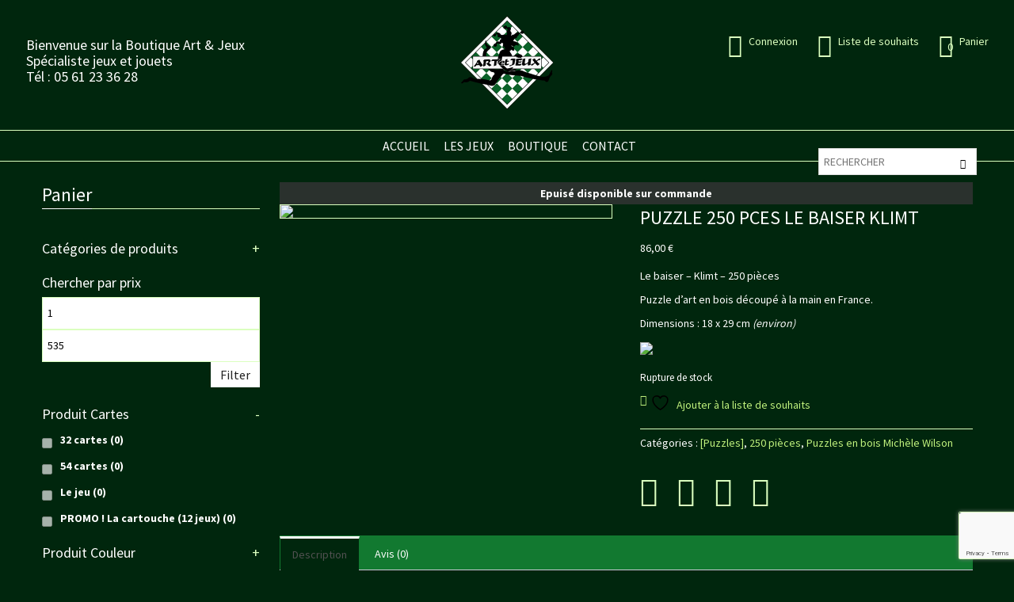

--- FILE ---
content_type: text/html; charset=UTF-8
request_url: https://artetjeux.fr/boutique/baiser-klimt-250-pieces/
body_size: 43817
content:
<!doctype html>
<!-- paulirish.com/2008/conditional-stylesheets-vs-css-hacks-answer-neither/ -->
<!--[if lt IE 7]> <html class="no-js ie6 oldie" lang="en"> <![endif]-->
<!--[if IE 7]>    <html class="no-js ie7 oldie" lang="en"> <![endif]-->
<!--[if IE 8]>    <html class="no-js ie8 oldie" lang="en"> <![endif]-->
<!-- Consider adding an manifest.appcache: h5bp.com/d/Offline -->
<!--[if gt IE 8]><!--> <html class="no-js" dir="ltr" lang="fr-FR" prefix="og: https://ogp.me/ns#" > <!--<![endif]-->
    <head>
        <meta charset="UTF-8">
        
        <meta name="viewport" content="width=device-width, initial-scale=1.0, maximum-scale=1.0, user-scalable=0" />
                <!-- Feed -->
        <link rel="alternate" type="application/rss+xml" title="Art et Jeux Feed" href="https://artetjeux.fr/feed/">
         <!-- version of GoodStore: 5.5 --> 
        <!-- Enable Startup Image for iOS Home Screen Web App -->
        <meta name="apple-mobile-web-app-capable" content="yes" />
        <meta property='fb:app_id' content=''/>

        <link href='//fonts.googleapis.com/css?family=Lato' rel='stylesheet' type='text/css'>
<link href='//fonts.googleapis.com/css?family=Open+Sans' rel='stylesheet' type='text/css'>
<link href='//fonts.googleapis.com/css?family=Source+Sans+Pro:400,600,700' rel='stylesheet' type='text/css'>

 <!-- Open Graph protocol by JaW -->
				<script>document.documentElement.className = document.documentElement.className + ' yes-js js_active js'</script>
			<title>PUZZLE 250 PCES LE BAISER KLIMT sur la boutique Art &amp; Jeux</title>
			<style>
			.spoontalk-social
			{
			color: white !important;
			text-align: center !important;
			margin-bottom:5px;
			border-radius:1%;

		    background:default_style;
	
			line-height: 51px !important;
			width: 48px !important;
			height: 48px !important;
			font-size: 2em !important;
						
	
			}
			
		
.alignment { text-align:left; }
		 
.fb-spoontalk-social { background: #3b5998; }

.tw-spoontalk-social { background: #00aced; }

.linkedin-spoontalk-social { background: #007bb6; }

.g-plus-spoontalk-social{ background:#f74425 ; }

.rss-spoontalk-social { background: #C58542; }

.youtube-spoontalk-social { background: #bb0000; }

.pinterest-spoontalk-social {background: #cb2027; }

.flickr-spoontalk-social { background: #ff0084; }

.instagram-spoontalk-social { background: #517fa4; }

.dribble-spoontalk-social { background: #00bf8f; }
</style>

		<!-- All in One SEO 4.9.3 - aioseo.com -->
	<meta name="description" content="Le baiser - Klimt - 250 pièces Puzzle d’art en bois découpé à la main en France. Dimensions : 18 x 29 cm (environ)" />
	<meta name="robots" content="max-image-preview:large" />
	<meta name="google-site-verification" content="MWx0razLPCMQ8kvlj3wrI_R1jjHUddtu2z0eErKHZuM" />
	<link rel="canonical" href="https://artetjeux.fr/boutique/baiser-klimt-250-pieces/" />
	<meta name="generator" content="All in One SEO (AIOSEO) 4.9.3" />
		<meta property="og:locale" content="fr_FR" />
		<meta property="og:site_name" content="Art et Jeux" />
		<meta property="og:type" content="article" />
		<meta property="og:title" content="PUZZLE 250 PCES LE BAISER KLIMT sur la boutique Art &amp; Jeux" />
		<meta property="og:description" content="Le baiser - Klimt - 250 pièces Puzzle d’art en bois découpé à la main en France. Dimensions : 18 x 29 cm (environ)" />
		<meta property="og:url" content="https://artetjeux.fr/boutique/baiser-klimt-250-pieces/" />
		<meta property="og:image" content="https://artetjeux.fr/wp-content/uploads/2015/11/boutique-jeux-toulouse.jpg" />
		<meta property="og:image:secure_url" content="https://artetjeux.fr/wp-content/uploads/2015/11/boutique-jeux-toulouse.jpg" />
		<meta property="article:published_time" content="2020-10-30T07:28:41+00:00" />
		<meta property="article:modified_time" content="2026-01-09T17:48:39+00:00" />
		<meta property="article:publisher" content="https://www.facebook.com/ArtEtJeux" />
		<meta name="twitter:card" content="summary" />
		<meta name="twitter:site" content="@ArtetJeux" />
		<meta name="twitter:title" content="PUZZLE 250 PCES LE BAISER KLIMT sur la boutique Art &amp; Jeux" />
		<meta name="twitter:description" content="Le baiser - Klimt - 250 pièces Puzzle d’art en bois découpé à la main en France. Dimensions : 18 x 29 cm (environ)" />
		<meta name="twitter:image" content="http://artetjeux.fr/wp-content/uploads/2015/11/boutique-jeux-toulouse.jpg" />
		<script type="application/ld+json" class="aioseo-schema">
			{"@context":"https:\/\/schema.org","@graph":[{"@type":"BreadcrumbList","@id":"https:\/\/artetjeux.fr\/boutique\/baiser-klimt-250-pieces\/#breadcrumblist","itemListElement":[{"@type":"ListItem","@id":"https:\/\/artetjeux.fr#listItem","position":1,"name":"Home","item":"https:\/\/artetjeux.fr","nextItem":{"@type":"ListItem","@id":"https:\/\/artetjeux.fr\/boutique\/#listItem","name":"Boutique"}},{"@type":"ListItem","@id":"https:\/\/artetjeux.fr\/boutique\/#listItem","position":2,"name":"Boutique","item":"https:\/\/artetjeux.fr\/boutique\/","nextItem":{"@type":"ListItem","@id":"https:\/\/artetjeux.fr\/categorie-jeux\/puzzles-menu\/#listItem","name":"[Puzzles]"},"previousItem":{"@type":"ListItem","@id":"https:\/\/artetjeux.fr#listItem","name":"Home"}},{"@type":"ListItem","@id":"https:\/\/artetjeux.fr\/categorie-jeux\/puzzles-menu\/#listItem","position":3,"name":"[Puzzles]","item":"https:\/\/artetjeux.fr\/categorie-jeux\/puzzles-menu\/","nextItem":{"@type":"ListItem","@id":"https:\/\/artetjeux.fr\/categorie-jeux\/puzzles-menu\/puzzles-en-bois-michele-wilson\/#listItem","name":"Puzzles en bois Mich\u00e8le Wilson"},"previousItem":{"@type":"ListItem","@id":"https:\/\/artetjeux.fr\/boutique\/#listItem","name":"Boutique"}},{"@type":"ListItem","@id":"https:\/\/artetjeux.fr\/categorie-jeux\/puzzles-menu\/puzzles-en-bois-michele-wilson\/#listItem","position":4,"name":"Puzzles en bois Mich\u00e8le Wilson","item":"https:\/\/artetjeux.fr\/categorie-jeux\/puzzles-menu\/puzzles-en-bois-michele-wilson\/","nextItem":{"@type":"ListItem","@id":"https:\/\/artetjeux.fr\/categorie-jeux\/puzzles-menu\/puzzles-en-bois-michele-wilson\/250-pieces\/#listItem","name":"250 pi\u00e8ces"},"previousItem":{"@type":"ListItem","@id":"https:\/\/artetjeux.fr\/categorie-jeux\/puzzles-menu\/#listItem","name":"[Puzzles]"}},{"@type":"ListItem","@id":"https:\/\/artetjeux.fr\/categorie-jeux\/puzzles-menu\/puzzles-en-bois-michele-wilson\/250-pieces\/#listItem","position":5,"name":"250 pi\u00e8ces","item":"https:\/\/artetjeux.fr\/categorie-jeux\/puzzles-menu\/puzzles-en-bois-michele-wilson\/250-pieces\/","nextItem":{"@type":"ListItem","@id":"https:\/\/artetjeux.fr\/boutique\/baiser-klimt-250-pieces\/#listItem","name":"PUZZLE 250 PCES LE BAISER KLIMT"},"previousItem":{"@type":"ListItem","@id":"https:\/\/artetjeux.fr\/categorie-jeux\/puzzles-menu\/puzzles-en-bois-michele-wilson\/#listItem","name":"Puzzles en bois Mich\u00e8le Wilson"}},{"@type":"ListItem","@id":"https:\/\/artetjeux.fr\/boutique\/baiser-klimt-250-pieces\/#listItem","position":6,"name":"PUZZLE 250 PCES LE BAISER KLIMT","previousItem":{"@type":"ListItem","@id":"https:\/\/artetjeux.fr\/categorie-jeux\/puzzles-menu\/puzzles-en-bois-michele-wilson\/250-pieces\/#listItem","name":"250 pi\u00e8ces"}}]},{"@type":"Organization","@id":"https:\/\/artetjeux.fr\/#organization","name":"Art et Jeux","description":"Boutique sp\u00e9cialiste jeux et jouets","url":"https:\/\/artetjeux.fr\/","sameAs":["https:\/\/www.facebook.com\/ArtEtJeux","https:\/\/twitter.com\/ArtetJeux","https:\/\/www.youtube.com\/channel\/UC6dyal8eyqbpzctvc0KFsJw?sub_confirmation=1"]},{"@type":"WebPage","@id":"https:\/\/artetjeux.fr\/boutique\/baiser-klimt-250-pieces\/#webpage","url":"https:\/\/artetjeux.fr\/boutique\/baiser-klimt-250-pieces\/","name":"PUZZLE 250 PCES LE BAISER KLIMT sur la boutique Art & Jeux","description":"Le baiser - Klimt - 250 pi\u00e8ces Puzzle d\u2019art en bois d\u00e9coup\u00e9 \u00e0 la main en France. Dimensions : 18 x 29 cm (environ)","inLanguage":"fr-FR","isPartOf":{"@id":"https:\/\/artetjeux.fr\/#website"},"breadcrumb":{"@id":"https:\/\/artetjeux.fr\/boutique\/baiser-klimt-250-pieces\/#breadcrumblist"},"image":{"@type":"ImageObject","url":"https:\/\/artetjeux.fr\/wp-content\/uploads\/2020\/10\/10378.png","@id":"https:\/\/artetjeux.fr\/boutique\/baiser-klimt-250-pieces\/#mainImage","width":500,"height":500},"primaryImageOfPage":{"@id":"https:\/\/artetjeux.fr\/boutique\/baiser-klimt-250-pieces\/#mainImage"},"datePublished":"2020-10-30T08:28:41+01:00","dateModified":"2026-01-09T18:48:39+01:00"},{"@type":"WebSite","@id":"https:\/\/artetjeux.fr\/#website","url":"https:\/\/artetjeux.fr\/","name":"Art et Jeux","description":"Boutique sp\u00e9cialiste jeux et jouets","inLanguage":"fr-FR","publisher":{"@id":"https:\/\/artetjeux.fr\/#organization"}}]}
		</script>
		<!-- All in One SEO -->

<link rel='dns-prefetch' href='//www.googletagmanager.com' />
<link rel="alternate" title="oEmbed (JSON)" type="application/json+oembed" href="https://artetjeux.fr/wp-json/oembed/1.0/embed?url=https%3A%2F%2Fartetjeux.fr%2Fboutique%2Fbaiser-klimt-250-pieces%2F" />
<link rel="alternate" title="oEmbed (XML)" type="text/xml+oembed" href="https://artetjeux.fr/wp-json/oembed/1.0/embed?url=https%3A%2F%2Fartetjeux.fr%2Fboutique%2Fbaiser-klimt-250-pieces%2F&#038;format=xml" />
<style id='wp-img-auto-sizes-contain-inline-css' type='text/css'>
img:is([sizes=auto i],[sizes^="auto," i]){contain-intrinsic-size:3000px 1500px}
/*# sourceURL=wp-img-auto-sizes-contain-inline-css */
</style>

<link rel='stylesheet' id='Axl_Testimonials_Widget-css' href='//artetjeux.fr/wp-content/plugins/testimonials-widget/includes/libraries/testimonials-widget/assets/css/testimonials-widget.css?ver=6.9' type='text/css' media='all' />
<link rel='stylesheet' id='Axl_Testimonials_Widget_Premium-css' href='//artetjeux.fr/wp-content/plugins/testimonials-widget/assets/css/testimonials-widget-premium.css?ver=6.9' type='text/css' media='all' />
<link rel='stylesheet' id='testimonials-widget-premium-form-css' href='//artetjeux.fr/wp-content/plugins/testimonials-widget/assets/css/testimonials-widget-premium-form.css?ver=6.9' type='text/css' media='all' />
<style id='wp-emoji-styles-inline-css' type='text/css'>

	img.wp-smiley, img.emoji {
		display: inline !important;
		border: none !important;
		box-shadow: none !important;
		height: 1em !important;
		width: 1em !important;
		margin: 0 0.07em !important;
		vertical-align: -0.1em !important;
		background: none !important;
		padding: 0 !important;
	}
/*# sourceURL=wp-emoji-styles-inline-css */
</style>
<link rel='stylesheet' id='wp-block-library-css' href='https://artetjeux.fr/wp-includes/css/dist/block-library/style.min.css?ver=6.9' type='text/css' media='all' />
<link rel='stylesheet' id='wc-blocks-style-css' href='https://artetjeux.fr/wp-content/plugins/woocommerce/assets/client/blocks/wc-blocks.css?ver=wc-10.4.3' type='text/css' media='all' />
<link rel='stylesheet' id='jquery-selectBox-css' href='https://artetjeux.fr/wp-content/plugins/yith-woocommerce-wishlist/assets/css/jquery.selectBox.css?ver=1.2.0' type='text/css' media='all' />
<link rel='stylesheet' id='woocommerce_prettyPhoto_css-css' href='//artetjeux.fr/wp-content/plugins/woocommerce/assets/css/prettyPhoto.css?ver=3.1.6' type='text/css' media='all' />
<link rel='stylesheet' id='yith-wcwl-main-css' href='https://artetjeux.fr/wp-content/plugins/yith-woocommerce-wishlist/assets/css/style.css?ver=4.11.0' type='text/css' media='all' />
<style id='yith-wcwl-main-inline-css' type='text/css'>
 :root { --rounded-corners-radius: 16px; --add-to-cart-rounded-corners-radius: 16px; --feedback-duration: 3s } 
 :root { --rounded-corners-radius: 16px; --add-to-cart-rounded-corners-radius: 16px; --feedback-duration: 3s } 
 :root { --rounded-corners-radius: 16px; --add-to-cart-rounded-corners-radius: 16px; --feedback-duration: 3s } 
/*# sourceURL=yith-wcwl-main-inline-css */
</style>
<style id='global-styles-inline-css' type='text/css'>
:root{--wp--preset--aspect-ratio--square: 1;--wp--preset--aspect-ratio--4-3: 4/3;--wp--preset--aspect-ratio--3-4: 3/4;--wp--preset--aspect-ratio--3-2: 3/2;--wp--preset--aspect-ratio--2-3: 2/3;--wp--preset--aspect-ratio--16-9: 16/9;--wp--preset--aspect-ratio--9-16: 9/16;--wp--preset--color--black: #000000;--wp--preset--color--cyan-bluish-gray: #abb8c3;--wp--preset--color--white: #ffffff;--wp--preset--color--pale-pink: #f78da7;--wp--preset--color--vivid-red: #cf2e2e;--wp--preset--color--luminous-vivid-orange: #ff6900;--wp--preset--color--luminous-vivid-amber: #fcb900;--wp--preset--color--light-green-cyan: #7bdcb5;--wp--preset--color--vivid-green-cyan: #00d084;--wp--preset--color--pale-cyan-blue: #8ed1fc;--wp--preset--color--vivid-cyan-blue: #0693e3;--wp--preset--color--vivid-purple: #9b51e0;--wp--preset--gradient--vivid-cyan-blue-to-vivid-purple: linear-gradient(135deg,rgb(6,147,227) 0%,rgb(155,81,224) 100%);--wp--preset--gradient--light-green-cyan-to-vivid-green-cyan: linear-gradient(135deg,rgb(122,220,180) 0%,rgb(0,208,130) 100%);--wp--preset--gradient--luminous-vivid-amber-to-luminous-vivid-orange: linear-gradient(135deg,rgb(252,185,0) 0%,rgb(255,105,0) 100%);--wp--preset--gradient--luminous-vivid-orange-to-vivid-red: linear-gradient(135deg,rgb(255,105,0) 0%,rgb(207,46,46) 100%);--wp--preset--gradient--very-light-gray-to-cyan-bluish-gray: linear-gradient(135deg,rgb(238,238,238) 0%,rgb(169,184,195) 100%);--wp--preset--gradient--cool-to-warm-spectrum: linear-gradient(135deg,rgb(74,234,220) 0%,rgb(151,120,209) 20%,rgb(207,42,186) 40%,rgb(238,44,130) 60%,rgb(251,105,98) 80%,rgb(254,248,76) 100%);--wp--preset--gradient--blush-light-purple: linear-gradient(135deg,rgb(255,206,236) 0%,rgb(152,150,240) 100%);--wp--preset--gradient--blush-bordeaux: linear-gradient(135deg,rgb(254,205,165) 0%,rgb(254,45,45) 50%,rgb(107,0,62) 100%);--wp--preset--gradient--luminous-dusk: linear-gradient(135deg,rgb(255,203,112) 0%,rgb(199,81,192) 50%,rgb(65,88,208) 100%);--wp--preset--gradient--pale-ocean: linear-gradient(135deg,rgb(255,245,203) 0%,rgb(182,227,212) 50%,rgb(51,167,181) 100%);--wp--preset--gradient--electric-grass: linear-gradient(135deg,rgb(202,248,128) 0%,rgb(113,206,126) 100%);--wp--preset--gradient--midnight: linear-gradient(135deg,rgb(2,3,129) 0%,rgb(40,116,252) 100%);--wp--preset--font-size--small: 13px;--wp--preset--font-size--medium: 20px;--wp--preset--font-size--large: 36px;--wp--preset--font-size--x-large: 42px;--wp--preset--spacing--20: 0.44rem;--wp--preset--spacing--30: 0.67rem;--wp--preset--spacing--40: 1rem;--wp--preset--spacing--50: 1.5rem;--wp--preset--spacing--60: 2.25rem;--wp--preset--spacing--70: 3.38rem;--wp--preset--spacing--80: 5.06rem;--wp--preset--shadow--natural: 6px 6px 9px rgba(0, 0, 0, 0.2);--wp--preset--shadow--deep: 12px 12px 50px rgba(0, 0, 0, 0.4);--wp--preset--shadow--sharp: 6px 6px 0px rgba(0, 0, 0, 0.2);--wp--preset--shadow--outlined: 6px 6px 0px -3px rgb(255, 255, 255), 6px 6px rgb(0, 0, 0);--wp--preset--shadow--crisp: 6px 6px 0px rgb(0, 0, 0);}:where(.is-layout-flex){gap: 0.5em;}:where(.is-layout-grid){gap: 0.5em;}body .is-layout-flex{display: flex;}.is-layout-flex{flex-wrap: wrap;align-items: center;}.is-layout-flex > :is(*, div){margin: 0;}body .is-layout-grid{display: grid;}.is-layout-grid > :is(*, div){margin: 0;}:where(.wp-block-columns.is-layout-flex){gap: 2em;}:where(.wp-block-columns.is-layout-grid){gap: 2em;}:where(.wp-block-post-template.is-layout-flex){gap: 1.25em;}:where(.wp-block-post-template.is-layout-grid){gap: 1.25em;}.has-black-color{color: var(--wp--preset--color--black) !important;}.has-cyan-bluish-gray-color{color: var(--wp--preset--color--cyan-bluish-gray) !important;}.has-white-color{color: var(--wp--preset--color--white) !important;}.has-pale-pink-color{color: var(--wp--preset--color--pale-pink) !important;}.has-vivid-red-color{color: var(--wp--preset--color--vivid-red) !important;}.has-luminous-vivid-orange-color{color: var(--wp--preset--color--luminous-vivid-orange) !important;}.has-luminous-vivid-amber-color{color: var(--wp--preset--color--luminous-vivid-amber) !important;}.has-light-green-cyan-color{color: var(--wp--preset--color--light-green-cyan) !important;}.has-vivid-green-cyan-color{color: var(--wp--preset--color--vivid-green-cyan) !important;}.has-pale-cyan-blue-color{color: var(--wp--preset--color--pale-cyan-blue) !important;}.has-vivid-cyan-blue-color{color: var(--wp--preset--color--vivid-cyan-blue) !important;}.has-vivid-purple-color{color: var(--wp--preset--color--vivid-purple) !important;}.has-black-background-color{background-color: var(--wp--preset--color--black) !important;}.has-cyan-bluish-gray-background-color{background-color: var(--wp--preset--color--cyan-bluish-gray) !important;}.has-white-background-color{background-color: var(--wp--preset--color--white) !important;}.has-pale-pink-background-color{background-color: var(--wp--preset--color--pale-pink) !important;}.has-vivid-red-background-color{background-color: var(--wp--preset--color--vivid-red) !important;}.has-luminous-vivid-orange-background-color{background-color: var(--wp--preset--color--luminous-vivid-orange) !important;}.has-luminous-vivid-amber-background-color{background-color: var(--wp--preset--color--luminous-vivid-amber) !important;}.has-light-green-cyan-background-color{background-color: var(--wp--preset--color--light-green-cyan) !important;}.has-vivid-green-cyan-background-color{background-color: var(--wp--preset--color--vivid-green-cyan) !important;}.has-pale-cyan-blue-background-color{background-color: var(--wp--preset--color--pale-cyan-blue) !important;}.has-vivid-cyan-blue-background-color{background-color: var(--wp--preset--color--vivid-cyan-blue) !important;}.has-vivid-purple-background-color{background-color: var(--wp--preset--color--vivid-purple) !important;}.has-black-border-color{border-color: var(--wp--preset--color--black) !important;}.has-cyan-bluish-gray-border-color{border-color: var(--wp--preset--color--cyan-bluish-gray) !important;}.has-white-border-color{border-color: var(--wp--preset--color--white) !important;}.has-pale-pink-border-color{border-color: var(--wp--preset--color--pale-pink) !important;}.has-vivid-red-border-color{border-color: var(--wp--preset--color--vivid-red) !important;}.has-luminous-vivid-orange-border-color{border-color: var(--wp--preset--color--luminous-vivid-orange) !important;}.has-luminous-vivid-amber-border-color{border-color: var(--wp--preset--color--luminous-vivid-amber) !important;}.has-light-green-cyan-border-color{border-color: var(--wp--preset--color--light-green-cyan) !important;}.has-vivid-green-cyan-border-color{border-color: var(--wp--preset--color--vivid-green-cyan) !important;}.has-pale-cyan-blue-border-color{border-color: var(--wp--preset--color--pale-cyan-blue) !important;}.has-vivid-cyan-blue-border-color{border-color: var(--wp--preset--color--vivid-cyan-blue) !important;}.has-vivid-purple-border-color{border-color: var(--wp--preset--color--vivid-purple) !important;}.has-vivid-cyan-blue-to-vivid-purple-gradient-background{background: var(--wp--preset--gradient--vivid-cyan-blue-to-vivid-purple) !important;}.has-light-green-cyan-to-vivid-green-cyan-gradient-background{background: var(--wp--preset--gradient--light-green-cyan-to-vivid-green-cyan) !important;}.has-luminous-vivid-amber-to-luminous-vivid-orange-gradient-background{background: var(--wp--preset--gradient--luminous-vivid-amber-to-luminous-vivid-orange) !important;}.has-luminous-vivid-orange-to-vivid-red-gradient-background{background: var(--wp--preset--gradient--luminous-vivid-orange-to-vivid-red) !important;}.has-very-light-gray-to-cyan-bluish-gray-gradient-background{background: var(--wp--preset--gradient--very-light-gray-to-cyan-bluish-gray) !important;}.has-cool-to-warm-spectrum-gradient-background{background: var(--wp--preset--gradient--cool-to-warm-spectrum) !important;}.has-blush-light-purple-gradient-background{background: var(--wp--preset--gradient--blush-light-purple) !important;}.has-blush-bordeaux-gradient-background{background: var(--wp--preset--gradient--blush-bordeaux) !important;}.has-luminous-dusk-gradient-background{background: var(--wp--preset--gradient--luminous-dusk) !important;}.has-pale-ocean-gradient-background{background: var(--wp--preset--gradient--pale-ocean) !important;}.has-electric-grass-gradient-background{background: var(--wp--preset--gradient--electric-grass) !important;}.has-midnight-gradient-background{background: var(--wp--preset--gradient--midnight) !important;}.has-small-font-size{font-size: var(--wp--preset--font-size--small) !important;}.has-medium-font-size{font-size: var(--wp--preset--font-size--medium) !important;}.has-large-font-size{font-size: var(--wp--preset--font-size--large) !important;}.has-x-large-font-size{font-size: var(--wp--preset--font-size--x-large) !important;}
/*# sourceURL=global-styles-inline-css */
</style>

<style id='classic-theme-styles-inline-css' type='text/css'>
/*! This file is auto-generated */
.wp-block-button__link{color:#fff;background-color:#32373c;border-radius:9999px;box-shadow:none;text-decoration:none;padding:calc(.667em + 2px) calc(1.333em + 2px);font-size:1.125em}.wp-block-file__button{background:#32373c;color:#fff;text-decoration:none}
/*# sourceURL=/wp-includes/css/classic-themes.min.css */
</style>
<link rel='stylesheet' id='contact-form-7-css' href='https://artetjeux.fr/wp-content/plugins/contact-form-7/includes/css/styles.css?ver=6.1.4' type='text/css' media='all' />
<link rel='stylesheet' id='menu-image-css' href='https://artetjeux.fr/wp-content/plugins/menu-image/includes/css/menu-image.css?ver=3.13' type='text/css' media='all' />
<link rel='stylesheet' id='dashicons-css' href='https://artetjeux.fr/wp-includes/css/dashicons.min.css?ver=6.9' type='text/css' media='all' />
<style id='dashicons-inline-css' type='text/css'>
[data-font="Dashicons"]:before {font-family: 'Dashicons' !important;content: attr(data-icon) !important;speak: none !important;font-weight: normal !important;font-variant: normal !important;text-transform: none !important;line-height: 1 !important;font-style: normal !important;-webkit-font-smoothing: antialiased !important;-moz-osx-font-smoothing: grayscale !important;}
/*# sourceURL=dashicons-inline-css */
</style>
<link rel='stylesheet' id='rs-plugin-settings-css' href='https://artetjeux.fr/wp-content/plugins/revslider/public/assets/css/rs6.css?ver=6.4.11' type='text/css' media='all' />
<style id='rs-plugin-settings-inline-css' type='text/css'>
#rs-demo-id {}
/*# sourceURL=rs-plugin-settings-inline-css */
</style>
<link rel='stylesheet' id='css_for_fa_icon-css' href='https://artetjeux.fr/wp-content/plugins/spoontalk-social-media-icons-widget/inc/css/font-awesome-4.0.3/css/font-awesome.min.css?ver=6.9' type='text/css' media='all' />
<link rel='stylesheet' id='css_for_hover_effect-css' href='https://artetjeux.fr/wp-content/plugins/spoontalk-social-media-icons-widget/inc/css/hover.css?ver=6.9' type='text/css' media='all' />
<link rel='stylesheet' id='woocommerce_badge_style-css' href='https://artetjeux.fr/wp-content/plugins/woo-badge/includes/../css/woocommerce_badge_style.css?ver=6.9' type='text/css' media='all' />
<link rel='stylesheet' id='font-awesome-css' href='https://artetjeux.fr/wp-content/plugins/woo-badge/includes/../css/font-awesome.min.css?ver=6.9' type='text/css' media='all' />
<style id='font-awesome-inline-css' type='text/css'>
[data-font="FontAwesome"]:before {font-family: 'FontAwesome' !important;content: attr(data-icon) !important;speak: none !important;font-weight: normal !important;font-variant: normal !important;text-transform: none !important;line-height: 1 !important;font-style: normal !important;-webkit-font-smoothing: antialiased !important;-moz-osx-font-smoothing: grayscale !important;}
/*# sourceURL=font-awesome-inline-css */
</style>
<link rel='stylesheet' id='nb-styles-css' href='https://artetjeux.fr/wp-content/plugins/woocommerce-new-product-badge/assets/css/style.css?ver=6.9' type='text/css' media='all' />
<link rel='stylesheet' id='woof-css' href='https://artetjeux.fr/wp-content/plugins/woocommerce-products-filter/css/front.css?ver=2.2.9.4' type='text/css' media='all' />
<style id='woof-inline-css' type='text/css'>

.woof_products_top_panel li span, .woof_products_top_panel2 li span{background: url(https://artetjeux.fr/wp-content/plugins/woocommerce-products-filter/img/delete.png);background-size: 14px 14px;background-repeat: no-repeat;background-position: right;}
.woof_edit_view{
                    display: none;
                }

/*# sourceURL=woof-inline-css */
</style>
<link rel='stylesheet' id='chosen-drop-down-css' href='https://artetjeux.fr/wp-content/plugins/woocommerce-products-filter/js/chosen/chosen.min.css?ver=2.2.9.4' type='text/css' media='all' />
<link rel='stylesheet' id='woocommerce-layout-css' href='https://artetjeux.fr/wp-content/plugins/woocommerce/assets/css/woocommerce-layout.css?ver=10.4.3' type='text/css' media='all' />
<link rel='stylesheet' id='woocommerce-smallscreen-css' href='https://artetjeux.fr/wp-content/plugins/woocommerce/assets/css/woocommerce-smallscreen.css?ver=10.4.3' type='text/css' media='only screen and (max-width: 768px)' />
<link rel='stylesheet' id='woocommerce-general-css' href='https://artetjeux.fr/wp-content/plugins/woocommerce/assets/css/woocommerce.css?ver=10.4.3' type='text/css' media='all' />
<style id='woocommerce-inline-inline-css' type='text/css'>
.woocommerce form .form-row .required { visibility: visible; }
/*# sourceURL=woocommerce-inline-inline-css */
</style>
<link rel='stylesheet' id='woozoom_front_style-css' href='https://artetjeux.fr/wp-content/plugins/woozoom-zooms-on-details-focuses-on-sales/assets/css/style.css?ver=6.9' type='text/css' media='all' />
<link rel='stylesheet' id='woozoom_jcarousel_responsive_style-css' href='https://artetjeux.fr/wp-content/plugins/woozoom-zooms-on-details-focuses-on-sales/assets/css/jcarousel.responsive.css?ver=6.9' type='text/css' media='all' />
<link rel='stylesheet' id='style-css' href='https://artetjeux.fr/wp-content/themes/goodstore-child/style.css?ver=6.9' type='text/css' media='all' />
<link rel='stylesheet' id='all_min-css' href='https://artetjeux.fr/wp-content/themes/goodstore/css/all.min.css' type='text/css' media='all' />
<link rel='stylesheet' id='template-min-css' href='https://artetjeux.fr/wp-content/themes/goodstore/css/template.min.css' type='text/css' media='all' />
<link rel='stylesheet' id='jawmenu-style-css' href='https://artetjeux.fr/wp-content/themes/goodstore/css/jawmenu.css?ver=1.2.1' type='text/css' media='all' />
<link rel='stylesheet' id='template-wide-min-css' href='https://artetjeux.fr/wp-content/themes/goodstore/css/template-wide.min.css' type='text/css' media='all' />
<link rel='stylesheet' id='custom-styles-css' href='https://artetjeux.fr/wp-content/themes/goodstore/css/custom-styles-1.min.css' type='text/css' media='all' />
<script type="text/javascript" id="woocommerce-google-analytics-integration-gtag-js-after">
/* <![CDATA[ */
/* Google Analytics for WooCommerce (gtag.js) */
					window.dataLayer = window.dataLayer || [];
					function gtag(){dataLayer.push(arguments);}
					// Set up default consent state.
					for ( const mode of [{"analytics_storage":"denied","ad_storage":"denied","ad_user_data":"denied","ad_personalization":"denied","region":["AT","BE","BG","HR","CY","CZ","DK","EE","FI","FR","DE","GR","HU","IS","IE","IT","LV","LI","LT","LU","MT","NL","NO","PL","PT","RO","SK","SI","ES","SE","GB","CH"]}] || [] ) {
						gtag( "consent", "default", { "wait_for_update": 500, ...mode } );
					}
					gtag("js", new Date());
					gtag("set", "developer_id.dOGY3NW", true);
					gtag("config", "G-311665946", {"track_404":true,"allow_google_signals":true,"logged_in":false,"linker":{"domains":[],"allow_incoming":false},"custom_map":{"dimension1":"logged_in"}});
//# sourceURL=woocommerce-google-analytics-integration-gtag-js-after
/* ]]> */
</script>
<script type="text/javascript" src="https://artetjeux.fr/wp-includes/js/jquery/jquery.min.js?ver=3.7.1" id="jquery-core-js"></script>
<script type="text/javascript" src="https://artetjeux.fr/wp-includes/js/jquery/jquery-migrate.min.js?ver=3.4.1" id="jquery-migrate-js"></script>
<script type="text/javascript" src="https://artetjeux.fr/wp-content/plugins/dropdown-menu-widget/scripts/include.js?ver=6.9" id="dropdown-ie-support-js"></script>
<script type="text/javascript" src="https://artetjeux.fr/wp-content/plugins/revslider/public/assets/js/rbtools.min.js?ver=6.4.8" id="tp-tools-js"></script>
<script type="text/javascript" src="https://artetjeux.fr/wp-content/plugins/revslider/public/assets/js/rs6.min.js?ver=6.4.11" id="revmin-js"></script>
<script type="text/javascript" src="https://artetjeux.fr/wp-content/plugins/woocommerce/assets/js/jquery-blockui/jquery.blockUI.min.js?ver=2.7.0-wc.10.4.3" id="wc-jquery-blockui-js" defer="defer" data-wp-strategy="defer"></script>
<script type="text/javascript" id="wc-add-to-cart-js-extra">
/* <![CDATA[ */
var wc_add_to_cart_params = {"ajax_url":"/wp-admin/admin-ajax.php","wc_ajax_url":"/?wc-ajax=%%endpoint%%","i18n_view_cart":"Voir le panier","cart_url":"https://artetjeux.fr/woo-cart/","is_cart":"","cart_redirect_after_add":"no"};
//# sourceURL=wc-add-to-cart-js-extra
/* ]]> */
</script>
<script type="text/javascript" src="https://artetjeux.fr/wp-content/plugins/woocommerce/assets/js/frontend/add-to-cart.min.js?ver=10.4.3" id="wc-add-to-cart-js" defer="defer" data-wp-strategy="defer"></script>
<script type="text/javascript" id="wc-single-product-js-extra">
/* <![CDATA[ */
var wc_single_product_params = {"i18n_required_rating_text":"Veuillez s\u00e9lectionner une note","i18n_rating_options":["1\u00a0\u00e9toile sur 5","2\u00a0\u00e9toiles sur 5","3\u00a0\u00e9toiles sur 5","4\u00a0\u00e9toiles sur 5","5\u00a0\u00e9toiles sur 5"],"i18n_product_gallery_trigger_text":"Voir la galerie d\u2019images en plein \u00e9cran","review_rating_required":"yes","flexslider":{"rtl":false,"animation":"slide","smoothHeight":true,"directionNav":false,"controlNav":"thumbnails","slideshow":false,"animationSpeed":500,"animationLoop":false,"allowOneSlide":false},"zoom_enabled":"","zoom_options":[],"photoswipe_enabled":"","photoswipe_options":{"shareEl":false,"closeOnScroll":false,"history":false,"hideAnimationDuration":0,"showAnimationDuration":0},"flexslider_enabled":""};
//# sourceURL=wc-single-product-js-extra
/* ]]> */
</script>
<script type="text/javascript" src="https://artetjeux.fr/wp-content/plugins/woocommerce/assets/js/frontend/single-product.min.js?ver=10.4.3" id="wc-single-product-js" defer="defer" data-wp-strategy="defer"></script>
<script type="text/javascript" src="https://artetjeux.fr/wp-content/plugins/woocommerce/assets/js/js-cookie/js.cookie.min.js?ver=2.1.4-wc.10.4.3" id="wc-js-cookie-js" defer="defer" data-wp-strategy="defer"></script>
<script type="text/javascript" id="woocommerce-js-extra">
/* <![CDATA[ */
var woocommerce_params = {"ajax_url":"/wp-admin/admin-ajax.php","wc_ajax_url":"/?wc-ajax=%%endpoint%%","i18n_password_show":"Afficher le mot de passe","i18n_password_hide":"Masquer le mot de passe"};
//# sourceURL=woocommerce-js-extra
/* ]]> */
</script>
<script type="text/javascript" src="https://artetjeux.fr/wp-content/plugins/woocommerce/assets/js/frontend/woocommerce.min.js?ver=10.4.3" id="woocommerce-js" defer="defer" data-wp-strategy="defer"></script>
<script type="text/javascript" src="//artetjeux.fr/wp-content/plugins/woocommerce/assets/js/prettyPhoto/jquery.prettyPhoto.min.js?ver=3.1.6" id="wc-prettyPhoto-js" defer="defer" data-wp-strategy="defer"></script>
<script type="text/javascript" src="https://artetjeux.fr/wp-content/plugins/woocommerce/assets/js/prettyPhoto/jquery.prettyPhoto.init.min.js?ver=10.4.3" id="wc-prettyPhoto-init-js" defer="defer" data-wp-strategy="defer"></script>
<link rel="https://api.w.org/" href="https://artetjeux.fr/wp-json/" /><link rel="alternate" title="JSON" type="application/json" href="https://artetjeux.fr/wp-json/wp/v2/product/10378" /><link rel="EditURI" type="application/rsd+xml" title="RSD" href="https://artetjeux.fr/xmlrpc.php?rsd" />

<link rel='shortlink' href='https://artetjeux.fr/?p=10378' />
	<noscript><style>.woocommerce-product-gallery{ opacity: 1 !important; }</style></noscript>
	<!--[if lt IE 9]><link rel="stylesheet" href="https://artetjeux.fr/wp-content/themes/goodstore/css/ie.css"><link rel="stylesheet" href="https://artetjeux.fr/wp-content/themes/goodstore/css/template-wide-ie.css"><script src="http://html5shim.googlecode.com/svn/trunk/html5.js"></script><![endif]-->
<!--Custom CSS-->
<style>.woocommerce-cart .wc-proceed-to-checkout{ float: left; width: 100%; }

#footer ul.template-footer-menu {
    text-align: center;}

#header .header-small-content .header-logo h1{margin-top:20px;}

.wpcf7-tel{width:100%;display:block;}

.builder-section .icon{margin-left:0;margin-right:0;}


.gm-style .gm-style-iw{color:#000;}
#content div.wpcf7-mail-sent-ok{background-color:#127930;}
.panel{background:#033113;}
legend{color:#fff;}
#content .woocommerce-info,#content .woocommerce-message{background:#127930;}
.woocommerce #main .widget_price_filter .ui-slider .ui-slider-range, .woocommerce-page #main .widget_price_filter .ui-slider .ui-slider-range{background:#fff;}
.widget_product_categories ul.product-categories > li{background:transparent;}

.woocommerce div.product .woocommerce-tabs ul.tabs li a{color:#fff;}
.woocommerce-page #main a.button{display:none;}

.row .woocommerce .box .price{color:#fff;}

.row-fullwidth .fullwidth-block.header-small-content{background:url(http://artetjeux.fr/wp-content/uploads/2015/07/menu.jpg);}


 #footer .widget.woocommerce ul.product_list_widget li{border-bottom:0;}


.accueil{background:url(http://artetjeux.fr/wp-content/uploads/2015/07/slide2.jpg);}

.woo-orderby-form-list{background:#033113;}

#jaw-menu ul.top-nav > li.current-menu-item a{font-weight:600;color:#F2DD21;}

.header-small-center-content .header-widget-area{padding-left:5px; padding-right:5px;}

.header-small-center-search .header-search input{display:block;}

.zoomLens {
  z-index:9999;
  background-color: #00260d;
}

.zoomContainer {
  z-index:9999;
}

.woo_second_image {
  background-color: #00260d;
}



#ship-to-different-address #ship-to-different-address-checkbox
{
 margin:4px 0 0 -20px !important;
}</style>


<!-- Dropdown Menu Widget Styles by shailan (https://metinsaylan.com) v1.9.7 on wp6.9 -->
<link rel="stylesheet" href="https://artetjeux.fr/wp-content/plugins/dropdown-menu-widget/css/shailan-dropdown.min.css" type="text/css" />
<link rel="stylesheet" href="http://artetjeux.fr/wp-content/plugins/dropdown-menu-widget/themes/rounded-corners-light.css" type="text/css" />
<style type="text/css" media="all">
	ul.dropdown li a { font-family:#506758; } 
	ul.dropdown { white-space: nowrap; }
	/* Selected overlay: shadow */
	.shailan-dropdown-menu .dropdown-horizontal-container, ul.dropdown li{ background-color:#00260D; }
	ul.dropdown a,
	ul.dropdown a:link,
	ul.dropdown a:visited,
	ul.dropdown li { color: #F1F1F1; }
	ul.dropdown a:hover,
	ul.dropdown li:hover { color: #F1F1F1; }
	ul.dropdown a:active	{ color: #F1F1F1; }

	ul.dropdown li.hover a, ul.dropdown li:hover a{ background-color: #; }
	ul.dropdown li.hover ul li, ul.dropdown li:hover ul li{ background-color: #00260D;
		color: #F1F1F1; }

	ul.dropdown li.hover ul li.hover, ul.dropdown li:hover ul li:hover { background-image: none; }
	ul.dropdown li.hover a:hover, ul.dropdown li:hover a:hover { background-color: #; }

	ul.dropdown ul{ background-image:none; background-color:#00260D; border:1px solid #00260D; }
	ul.dropdown-vertical li { border-bottom:1px solid #; }
	
	/** Show submenus */
	ul.dropdown li:hover > ul, ul.dropdown li.hover ul{ display: block; }

	/** Show current submenu */
	ul.dropdown li.hover ul, ul.dropdown ul li.hover ul, ul.dropdown ul ul li.hover ul, ul.dropdown ul ul ul li.hover ul, ul.dropdown ul ul ul ul li.hover ul , ul.dropdown li:hover ul, ul.dropdown ul li:hover ul, ul.dropdown ul ul li:hover ul, ul.dropdown ul ul ul li:hover ul, ul.dropdown ul ul ul ul li:hover ul { display: block; }

			
ul.dropdown li.parent>a{
	padding-right:25px;
}
ul.dropdown li.parent>a:after{
	content:""; position:absolute; top: 45%; right:6px;width:0;height:0;
	border-top:4px solid rgba(0,0,0,0.5);border-right:4px solid transparent;border-left:4px solid transparent }
ul.dropdown li.parent:hover>a:after{
	content:"";position:absolute; top: 45%; right:6px; width:0; height:0;
	border-top:4px solid rgba(0,0,0,0.5);border-right:4px solid transparent;border-left:4px solid transparent }
ul.dropdown li li.parent>a:after{
	content:"";position:absolute;top: 40%; right:5px;width:0;height:0;
	border-left:4px solid rgba(0,0,0,0.5);border-top:4px solid transparent;border-bottom:4px solid transparent }
ul.dropdown li li.parent:hover>a:after{
	content:"";position:absolute;top: 40%; right:5px;width:0;height:0;
	border-left:4px solid rgba(0,0,0,0.5);border-top:4px solid transparent;border-bottom:4px solid transparent }


</style>
<!-- /Dropdown Menu Widget Styles -->

 <style type="text/css" id="custom-background-css">
body.custom-background { background-color: #ffffff; }
</style>
	<meta name="generator" content="Powered by Slider Revolution 6.4.11 - responsive, Mobile-Friendly Slider Plugin for WordPress with comfortable drag and drop interface." />
<link rel="icon" href="https://artetjeux.fr/wp-content/uploads/2016/08/cropped-logoprov1-1-32x32.png" sizes="32x32" />
<link rel="icon" href="https://artetjeux.fr/wp-content/uploads/2016/08/cropped-logoprov1-1-192x192.png" sizes="192x192" />
<link rel="apple-touch-icon" href="https://artetjeux.fr/wp-content/uploads/2016/08/cropped-logoprov1-1-180x180.png" />
<meta name="msapplication-TileImage" content="https://artetjeux.fr/wp-content/uploads/2016/08/cropped-logoprov1-1-270x270.png" />
<script type="text/javascript">function setREVStartSize(e){
			//window.requestAnimationFrame(function() {				 
				window.RSIW = window.RSIW===undefined ? window.innerWidth : window.RSIW;	
				window.RSIH = window.RSIH===undefined ? window.innerHeight : window.RSIH;	
				try {								
					var pw = document.getElementById(e.c).parentNode.offsetWidth,
						newh;
					pw = pw===0 || isNaN(pw) ? window.RSIW : pw;
					e.tabw = e.tabw===undefined ? 0 : parseInt(e.tabw);
					e.thumbw = e.thumbw===undefined ? 0 : parseInt(e.thumbw);
					e.tabh = e.tabh===undefined ? 0 : parseInt(e.tabh);
					e.thumbh = e.thumbh===undefined ? 0 : parseInt(e.thumbh);
					e.tabhide = e.tabhide===undefined ? 0 : parseInt(e.tabhide);
					e.thumbhide = e.thumbhide===undefined ? 0 : parseInt(e.thumbhide);
					e.mh = e.mh===undefined || e.mh=="" || e.mh==="auto" ? 0 : parseInt(e.mh,0);		
					if(e.layout==="fullscreen" || e.l==="fullscreen") 						
						newh = Math.max(e.mh,window.RSIH);					
					else{					
						e.gw = Array.isArray(e.gw) ? e.gw : [e.gw];
						for (var i in e.rl) if (e.gw[i]===undefined || e.gw[i]===0) e.gw[i] = e.gw[i-1];					
						e.gh = e.el===undefined || e.el==="" || (Array.isArray(e.el) && e.el.length==0)? e.gh : e.el;
						e.gh = Array.isArray(e.gh) ? e.gh : [e.gh];
						for (var i in e.rl) if (e.gh[i]===undefined || e.gh[i]===0) e.gh[i] = e.gh[i-1];
											
						var nl = new Array(e.rl.length),
							ix = 0,						
							sl;					
						e.tabw = e.tabhide>=pw ? 0 : e.tabw;
						e.thumbw = e.thumbhide>=pw ? 0 : e.thumbw;
						e.tabh = e.tabhide>=pw ? 0 : e.tabh;
						e.thumbh = e.thumbhide>=pw ? 0 : e.thumbh;					
						for (var i in e.rl) nl[i] = e.rl[i]<window.RSIW ? 0 : e.rl[i];
						sl = nl[0];									
						for (var i in nl) if (sl>nl[i] && nl[i]>0) { sl = nl[i]; ix=i;}															
						var m = pw>(e.gw[ix]+e.tabw+e.thumbw) ? 1 : (pw-(e.tabw+e.thumbw)) / (e.gw[ix]);					
						newh =  (e.gh[ix] * m) + (e.tabh + e.thumbh);
					}				
					if(window.rs_init_css===undefined) window.rs_init_css = document.head.appendChild(document.createElement("style"));					
					document.getElementById(e.c).height = newh+"px";
					window.rs_init_css.innerHTML += "#"+e.c+"_wrapper { height: "+newh+"px }";				
				} catch(e){
					console.log("Failure at Presize of Slider:" + e)
				}					   
			//});
		  };</script>

<!-- Google Tag Manager -->
<script>(function(w,d,s,l,i){w[l]=w[l]||[];w[l].push({'gtm.start':
new Date().getTime(),event:'gtm.js'});var f=d.getElementsByTagName(s)[0],
j=d.createElement(s),dl=l!='dataLayer'?'&l='+l:'';j.async=true;j.src=
'https://www.googletagmanager.com/gtm.js?id='+i+dl;f.parentNode.insertBefore(j,f);
})(window,document,'script','dataLayer','GTM-PWL5N7C');</script>
<!-- End Google Tag Manager -->
  
    <link rel='stylesheet' id='woof_tooltip-css-css' href='https://artetjeux.fr/wp-content/plugins/woocommerce-products-filter/js/tooltip/css/tooltipster.bundle.min.css?ver=2.2.9.4' type='text/css' media='all' />
<link rel='stylesheet' id='woof_tooltip-css-noir-css' href='https://artetjeux.fr/wp-content/plugins/woocommerce-products-filter/js/tooltip/css/plugins/tooltipster/sideTip/themes/tooltipster-sideTip-noir.min.css?ver=2.2.9.4' type='text/css' media='all' />
</head>

    
    <body class="wp-singular product-template-default single single-product postid-10378 custom-background wp-theme-goodstore wp-child-theme-goodstore-child jawThemeStyle_pink non-shorten-category-names fullwidth topbar-none wide-theme body-fix-menu show-sliders theme-goodstore woocommerce woocommerce-page woocommerce-no-js"    ><!-- Google Tag Manager (noscript) -->
<noscript><iframe src="https://www.googletagmanager.com/ns.html?id=GTM-PWL5N7C"
height="0" width="0" style="display:none;visibility:hidden"></iframe></noscript>
<!-- End Google Tag Manager (noscript) -->
            <div class="body-content">  
            <div id="container" class="container" role="document">
                           
                                <!-- Start the template box -->
                <div id="template-box">
                    <!-- Row for blog navigation -->
                    <!-- <noscript>Please turn on JavaScript</noscript> -->
                    
                    
                    <div class="totop-button" id="totop" >
    <i class="icon-arrow-slide-up"></i>
</div>
                    <div id="header">
                        <div class="row-fullwidth">
                            <div class="fullwidth-block row header-small-content header-small-center-content  ">
                        <div class="col-lg-4 header-widget-area">
            <article id="text-2" class="widget widget_text">			<div class="textwidget"><h4 style="font-size:18px;line-height:20px;margin-top:15px;margin-bottom:0px;">Bienvenue sur la Boutique Art & Jeux<br/>
Spécialiste jeux et jouets<br/>
Tél : 05 61 23 36 28</h4>
</div>
		</article>        </div>
        <div class="col-lg-4 header-logo">
                            <div class="menu-hamburger-wrapper">
                    <div id="nav-icon3">
                        <span></span>
                        <span></span>
                        <span></span>
                        <span></span>
                    </div>
                </div>
                                            <h1>
                                    <a href="https://artetjeux.fr" title="Art et Jeux">
                        <img class="template-logo" src="http://artetjeux.fr/wp-content/uploads/2015/09/logoprov1.png" width=&quot;236&quot; height=&quot;236&quot; alt="Art et Jeux">
                    </a>
                                    </h1>
             
        </div>

        <div class="col-lg-4 header-widget-area">
            <article id="jaw_ecommerce_widget-3" class="widget jaw_ecommerce_widget">
<ul>
            <li class="top-bar-login-content" aria-haspopup="true">
                        <a href="https://artetjeux.fr/my-account/">
                <span class="topbar-title-icon icon-user-icon2"></span>
                <span class="topbar-title-text">                        
                    Connexion                </span>  
            </a>
                        <div class="top-bar-login-form ">
                <form name="loginform" id="loginform" action="https://artetjeux.fr/wp-login.php" method="post"><p class="login-username">
				<label for="user_login">Nom d&#039;usager</label>
				<input type="text" name="log" id="user_login" autocomplete="username" class="input" value="" size="20" />
			</p><p class="login-password">
				<label for="user_pass">Mot de passe</label>
				<input type="password" name="pwd" id="user_pass" autocomplete="current-password" spellcheck="false" class="input" value="" size="20" />
			</p><p class="login-remember"><label><input name="rememberme" type="checkbox" id="rememberme" value="forever" /> Se souvenir de moi</label></p><p class="login-submit">
				<input type="submit" name="wp-submit" id="wp-submit" class="button button-primary" value="Connexion" />
				<input type="hidden" name="redirect_to" value="https://artetjeux.fr/boutique/baiser-klimt-250-pieces/" />
			</p></form>                            </div>                
        </li>
                            <li class="wishlist-contents">
                <a  href="https://artetjeux.fr/wishlist/">
                    <span class="topbar-title-icon icon-wishlist-icon"></span>
                    <span class="topbar-title-text">
                        Liste de souhaits                    </span>
                </a>
            </li>
            
                        <li class="woo-bar-woo-cart woocommerce-page " aria-haspopup="true">
                <a class="widget-cart-contents" aria-haspopup="true" href="https://artetjeux.fr/woo-cart/" title="View your shopping cart">
    <span class="topbar-title-icon icon-bag-icon"></span>
    <span class="jaw_number_of_products">0</span>
    <span class="topbar-title-text">
        Panier    </span>
</a>
<div class="top-bar-cart-content woocommerce">
    <div class="hide_cart_widget_if_empty">    <div class="widget_shopping_cart_content"></div>    </div></div>            </li>
            
</ul>
</article>        </div>

        <div class="clear"></div>
    </div>

<div class="fullwidth-block row small-menu main-menu small-menu-center  row-menu-border  row-menu-bar-fixed  jaw-logo-scrollable-off hamburger-close header-small-center-search">

    <div class="col-lg-12">
        
        <div class="header-logo">
                    </div>
        <nav class="top-bar top-bar-jw" role="navigation">
            <section>
                <div id="jaw-menu" class="jaw-menu-bar"><ul class="top-nav"><li id="menu-item-2948" class="menu-item menu-item-type-custom menu-item-object-custom menu-item-home menu-item-2948 jaw-menu-item-depth-0 no-dropdown cols-count-1 jaw-menu-item-dropdown"><a class="" href="http://artetjeux.fr"><span class="jaw-menu-submenu-icon icon-arrow-right-gs" aria-hidden="true"></span><span class="jaw-menu-icon " aria-hidden="true"></span><span class="jaw-menu-href-title">Accueil</span></a></li>
<li id="menu-item-3233" class="menu-item menu-item-type-post_type menu-item-object-page menu-item-3233 jaw-menu-item-depth-0 no-dropdown cols-count-1 jaw-menu-item-dropdown"><a class="" href="https://artetjeux.fr/magasin-jeux/"><span class="jaw-menu-submenu-icon icon-arrow-right-gs" aria-hidden="true"></span><span class="jaw-menu-icon " aria-hidden="true"></span><span class="jaw-menu-href-title">Les jeux</span></a></li>
<li id="menu-item-3345" class="menu-item menu-item-type-post_type menu-item-object-page current_page_parent menu-item-3345 jaw-menu-item-depth-0 no-dropdown cols-count-1 jaw-menu-item-dropdown"><a class="" href="https://artetjeux.fr/boutique/"><span class="jaw-menu-submenu-icon icon-arrow-right-gs" aria-hidden="true"></span><span class="jaw-menu-icon " aria-hidden="true"></span><span class="jaw-menu-href-title">Boutique</span></a></li>
<li id="menu-item-4035" class="menu-item menu-item-type-post_type menu-item-object-page menu-item-4035 jaw-menu-item-depth-0 no-dropdown cols-count-1 jaw-menu-item-dropdown"><a class="" href="https://artetjeux.fr/contact-boutique-jeux-jouets/"><span class="jaw-menu-submenu-icon icon-arrow-right-gs" aria-hidden="true"></span><span class="jaw-menu-icon " aria-hidden="true"></span><span class="jaw-menu-href-title">Contact</span></a></li>
<div class="clear"></div></ul></div>                <div class="clear"></div>
                <div class="header-search">
                <br/>
<form role="search" method="get" id="searchform" action="https://artetjeux.fr/">
    <div class="search-box">		
        <div class="search-input">
            <input type="text" value="" name="s" id="s" placeholder="RECHERCHER">
        </div>

        <div class="search-button">
            <button type="submit" id="searchsubmit" value="" class=""><span></span></button>
        </div>
    </div>
</form>                </div>
            </section>
        </nav>
        <nav class="mobile-menu-selectbox" role="navigation">
            <div id="jaw-mobile-menu" class="jaw-menu-mobile-bar"><ul class="top-nav-mobile"><li class="menu-item menu-item-type-custom menu-item-object-custom menu-item-home menu-item-2948 jaw-menu-item-depth-0 no-dropdown cols-count-1 jaw-menu-item-dropdown" aria-haspopup="false"><a class="" href="http://artetjeux.fr"><span class="jaw-menu-icon " aria-hidden="true"></span><span class="jaw-menu-href-title">Accueil</span></a></li>
<li class="menu-item menu-item-type-post_type menu-item-object-page menu-item-3233 jaw-menu-item-depth-0 no-dropdown cols-count-1 jaw-menu-item-dropdown" aria-haspopup="false"><a class="" href="https://artetjeux.fr/magasin-jeux/"><span class="jaw-menu-icon " aria-hidden="true"></span><span class="jaw-menu-href-title">Les jeux</span></a></li>
<li class="menu-item menu-item-type-post_type menu-item-object-page current_page_parent menu-item-3345 jaw-menu-item-depth-0 no-dropdown cols-count-1 jaw-menu-item-dropdown" aria-haspopup="false"><a class="" href="https://artetjeux.fr/boutique/"><span class="jaw-menu-icon " aria-hidden="true"></span><span class="jaw-menu-href-title">Boutique</span></a></li>
<li class="menu-item menu-item-type-post_type menu-item-object-page menu-item-4035 jaw-menu-item-depth-0 no-dropdown cols-count-1 jaw-menu-item-dropdown" aria-haspopup="false"><a class="" href="https://artetjeux.fr/contact-boutique-jeux-jouets/"><span class="jaw-menu-icon " aria-hidden="true"></span><span class="jaw-menu-href-title">Contact</span></a></li>
</ul></div>            <br/>
<form role="search" method="get" id="searchform" action="https://artetjeux.fr/">
    <div class="search-box">		
        <div class="search-input">
            <input type="text" value="" name="s" id="s" placeholder="RECHERCHER">
        </div>

        <div class="search-button">
            <button type="submit" id="searchsubmit" value="" class=""><span></span></button>
        </div>
    </div>
</form>        </nav>
    </div>

</div>                        </div>
                                                
                    </div>
                    <!-- Row for main content area -->
                    <div id="main" class="row">                                                
                        <!-- Row for main content area -->
<div id="content" class="col-12 col-sm-12 col-lg-9 left1_sidebar archive-content"><div class="row">



    <div class="col-12 col-sm-12 col-lg-9 builder-section before_main_content "><div class="row"><div class="col-12 col-sm-12 col-lg-9 woo_before_main_content"></div></div></div> <div id="content" class="product-content builder-section col-12 col-sm-12 col-lg-9" > 
                        <div class="row">
                            <div class="col-12 col-sm-12 col-lg-9">     
                                <div class="woocommerce-notices-wrapper"></div>
<div id="product-10378" class="jw-description-style-tabs post-10378 product type-product status-publish has-post-thumbnail product_cat-puzzles-menu product_cat-250-pieces product_cat-puzzles-en-bois-michele-wilson product_shipping_class-livraison-express first outofstock taxable shipping-taxable purchasable product-type-simple">

    <span class="woocommercebadge_soldout">Epuisé disponible sur commande</span><div class="images woozoom-images">

	<a href="https://artetjeux.fr/wp-content/uploads/2020/10/10378.png" itemprop="image" class="woocommerce-main-image zoom" title="" data-rel="prettyPhoto"><img id="woozoom-zoom" class="woocommerce-main-image notSelectable" src="https://artetjeux.fr/wp-content/uploads/2020/10/10378.png" data-zoom-image="https://artetjeux.fr/wp-content/uploads/2020/10/10378.png" /></a>
</div>

    <div class="summary entry-summary">

        <h1 class="product_title entry-title">PUZZLE 250 PCES LE BAISER KLIMT</h1><div class="price-container"><p class="price">86,00&nbsp;&euro;</p>
</div><div class="clear"></div><div class="description-container"><div class="woocommerce-product-details__short-description">
	<p>Le baiser &#8211; Klimt &#8211; 250 pièces</p>
<p class="product_descriptif_value">Puzzle d’art en bois découpé à la main en France.</p>
<p>Dimensions : 18 x 29 cm <i>(environ)</i></p>
<p><img class="alignalignnone size-full wp-image-9601" src="http://artetjeux.fr/wp-content/uploads/2019/07/fabrication-francaise-icone.png" /></p>
</div>
</div><p class="stock out-of-stock">Rupture de stock</p>
<div class="addtowishlist"><span class="icon-plus-circle2"></span>
<div
	class="yith-wcwl-add-to-wishlist add-to-wishlist-10378 yith-wcwl-add-to-wishlist--link-style yith-wcwl-add-to-wishlist--single wishlist-fragment on-first-load"
	data-fragment-ref="10378"
	data-fragment-options="{&quot;base_url&quot;:&quot;&quot;,&quot;product_id&quot;:10378,&quot;parent_product_id&quot;:0,&quot;product_type&quot;:&quot;simple&quot;,&quot;is_single&quot;:true,&quot;in_default_wishlist&quot;:false,&quot;show_view&quot;:true,&quot;browse_wishlist_text&quot;:&quot;Parcourir la liste de souhaits&quot;,&quot;already_in_wishslist_text&quot;:&quot;Ce produit est dans votre liste de souhaits&quot;,&quot;product_added_text&quot;:&quot;Produit ajout\u00e9 !&quot;,&quot;available_multi_wishlist&quot;:false,&quot;disable_wishlist&quot;:false,&quot;show_count&quot;:false,&quot;ajax_loading&quot;:false,&quot;loop_position&quot;:false,&quot;item&quot;:&quot;add_to_wishlist&quot;}"
>
			
			<!-- ADD TO WISHLIST -->
			
<div class="yith-wcwl-add-button">
		<a
		href="?add_to_wishlist=10378&#038;_wpnonce=746f4c3a35"
		class="add_to_wishlist single_add_to_wishlist"
		data-product-id="10378"
		data-product-type="simple"
		data-original-product-id="0"
		data-title="Ajouter à la liste de souhaits"
		rel="nofollow"
	>
		<svg id="yith-wcwl-icon-heart-outline" class="yith-wcwl-icon-svg" fill="none" stroke-width="1.5" stroke="currentColor" viewBox="0 0 24 24" xmlns="http://www.w3.org/2000/svg">
  <path stroke-linecap="round" stroke-linejoin="round" d="M21 8.25c0-2.485-2.099-4.5-4.688-4.5-1.935 0-3.597 1.126-4.312 2.733-.715-1.607-2.377-2.733-4.313-2.733C5.1 3.75 3 5.765 3 8.25c0 7.22 9 12 9 12s9-4.78 9-12Z"></path>
</svg>		<span>Ajouter à la liste de souhaits</span>
	</a>
</div>

			<!-- COUNT TEXT -->
			
			</div>
</div><div class="clear"></div><div class="product_meta">

		
	<span class="posted_in">Catégories : <a href="https://artetjeux.fr/categorie-jeux/puzzles-menu/" rel="tag">[Puzzles]</a>, <a href="https://artetjeux.fr/categorie-jeux/puzzles-menu/puzzles-en-bois-michele-wilson/250-pieces/" rel="tag">250 pièces</a>, <a href="https://artetjeux.fr/categorie-jeux/puzzles-menu/puzzles-en-bois-michele-wilson/" rel="tag">Puzzles en bois Michèle Wilson</a></span>
	
	
</div><ul class="socialshare-icon">
            <li>
            <a class="link-facebook" target="_blank" href="https://www.facebook.com/sharer/sharer.php?u=http://https%3A%2F%2Fartetjeux.fr%2Fboutique%2Fbaiser-klimt-250-pieces%2F&t=PUZZLE+250+PCES+LE+BAISER+KLIMT">
                <span class="icon-facebook4"></span>
            </a>
        </li>
                <li>
            <a class="link-twitter" target="_blank" href="https://twitter.com/intent/tweet?original_referer=http://https%3A%2F%2Fartetjeux.fr%2Fboutique%2Fbaiser-klimt-250-pieces%2F&text=PUZZLE+250+PCES+LE+BAISER+KLIMT&url=http://https%3A%2F%2Fartetjeux.fr%2Fboutique%2Fbaiser-klimt-250-pieces%2F">
                <span class="icon-twitter3"></span>
            </a>
        </li>
                <li>
            <a class="link-google" target="_blank" href="https://plus.google.com/share?url=http://https%3A%2F%2Fartetjeux.fr%2Fboutique%2Fbaiser-klimt-250-pieces%2F">
                <span class="icon-google-plus4"></span>
            </a>
        </li>
                    <li>
            <a class="link-email" target="_blank" href="mailto:adresse@email.com?subject=PUZZLE 250 PCES LE BAISER KLIMT&body=Le baiser - Klimt - 250 pièces
Puzzle d’art en bois découpé à la main en France.
Dimensions : 18 x 29 cm (environ)

 Link: https%3A%2F%2Fartetjeux.fr%2Fboutique%2Fbaiser-klimt-250-pieces%2F">
                <span class="icon-mail4 "></span>
            </a>
        </li> 
    
</ul>

    </div><!-- .summary -->
    <div class="clear"></div>


	<div class="woocommerce-tabs wc-tabs-wrapper">
		<ul class="tabs wc-tabs" role="tablist">
							<li role="presentation" class="description_tab" id="tab-title-description">
					<a href="#tab-description" role="tab" aria-controls="tab-description">
						Description					</a>
				</li>
							<li role="presentation" class="reviews_tab" id="tab-title-reviews">
					<a href="#tab-reviews" role="tab" aria-controls="tab-reviews">
						Avis (0)					</a>
				</li>
					</ul>
					<div class="woocommerce-Tabs-panel woocommerce-Tabs-panel--description panel entry-content wc-tab" id="tab-description" role="tabpanel" aria-labelledby="tab-title-description">
				
<h2>Description du produit</h2>

<p>Le baiser &#8211; Klimt &#8211; 250 pièces</p>
<p class="product_descriptif_value">Puzzle d’art en bois découpé à la main en France.</p>
<p>Dimensions : 18 x 29 cm <i>(environ)</i></p>
			</div>
					<div class="woocommerce-Tabs-panel woocommerce-Tabs-panel--reviews panel entry-content wc-tab" id="tab-reviews" role="tabpanel" aria-labelledby="tab-title-reviews">
				<div id="reviews" class="woocommerce-Reviews">
	<div id="comments">
		<h2 class="woocommerce-Reviews-title">Reviews</h2>

		
			<p class="woocommerce-noreviews">There are no reviews yet.</p>

			</div>

	
		<div id="review_form_wrapper">
			<div id="review_form">
					<div id="respond" class="comment-respond">
		<span id="reply-title" class="comment-reply-title">Be the first to review &ldquo;PUZZLE 250 PCES LE BAISER KLIMT&rdquo; <small><a rel="nofollow" id="cancel-comment-reply-link" href="/boutique/baiser-klimt-250-pieces/#respond" style="display:none;">Annuler la réponse</a></small></span><form action="https://artetjeux.fr/wp-comments-post.php" method="post" id="commentform" class="comment-form"><p class="comment-notes"><span id="email-notes">Votre adresse e-mail ne sera pas publiée.</span> <span class="required-field-message">Les champs obligatoires sont indiqués avec <span class="required">*</span></span></p><div class="comment-form-rating"><label for="rating">Votre évaluation</label><select name="rating" id="rating" aria-required="true" required>
							<option value="">Rate&hellip;</option>
							<option value="5">Perfect</option>
							<option value="4">Good</option>
							<option value="3">Average</option>
							<option value="2">Not that bad</option>
							<option value="1">Very poor</option>
						</select></div><p class="comment-form-comment"><label for="comment">Your review <span class="required">*</span></label><textarea id="comment" name="comment" cols="45" rows="8" aria-required="true" required></textarea></p><p class="comment-form-author"><label for="author">Nom <span class="required">*</span></label> <input id="author" name="author" type="text" value="" size="30" aria-required="true" required /></p>
<p class="comment-form-email"><label for="email">Email <span class="required">*</span></label> <input id="email" name="email" type="email" value="" size="30" aria-required="true" required /></p>
<p class="comment-form-cookies-consent"><input id="wp-comment-cookies-consent" name="wp-comment-cookies-consent" type="checkbox" value="yes" /> <label for="wp-comment-cookies-consent">Enregistrer mon nom, mon e-mail et mon site dans le navigateur pour mon prochain commentaire.</label></p>
<p class="form-submit"><input name="submit" type="submit" id="submit" class="submit" value="Submit" /> <input type='hidden' name='comment_post_ID' value='10378' id='comment_post_ID' />
<input type='hidden' name='comment_parent' id='comment_parent' value='0' />
</p><p style="display: none;"><input type="hidden" id="akismet_comment_nonce" name="akismet_comment_nonce" value="88974d0575" /></p><p style="display: none !important;" class="akismet-fields-container" data-prefix="ak_"><label>&#916;<textarea name="ak_hp_textarea" cols="45" rows="8" maxlength="100"></textarea></label><input type="hidden" id="ak_js_1" name="ak_js" value="14"/><script>document.getElementById( "ak_js_1" ).setAttribute( "value", ( new Date() ).getTime() );</script></p></form>	</div><!-- #respond -->
				</div>
		</div>

	
	<div class="clear"></div>
</div>
			</div>
		
			</div>

<meta itemprop="url" content="https://artetjeux.fr/boutique/baiser-klimt-250-pieces/" />
</div><!-- #product-10378 -->

                            </div>
                            
                                            </div>
                    <div class="clear"></div>
                </div>

    
            <nav id="nav-single" class="col-12 col-sm-12 col-lg-9">
            <span class="nav-previous"><a href="https://artetjeux.fr/boutique/joutes-de-mariniers-raguenet-350-pieces/" rel="prev"><i class="icon-arrow-slide-left"></i> Précédant</a></span>
            <span class="nav-next"><a href="https://artetjeux.fr/boutique/letoile-degas-150-pieces/" rel="next">Suivant <i class="icon-arrow-slide-right"></i></a></span>
        </nav><!-- #nav-single -->
        <div class="clear"></div>


</div>
</div><!-- End Content row -->
        <aside id="left1-sidebar" class="col-lg-3 sidebar" role="complementary"> <!-- Start Sidebar -->
            
            <div class="sidebar-box">

                <article id="woocommerce_widget_cart-2" class="widget woocommerce widget_shopping_cart"><div class="row section-header box"><div class="section-big-wrapper"><h3 class="section-big">Panier</h3></div></div><div class="hide_cart_widget_if_empty"><div class="widget_shopping_cart_content"></div></div></article><article id="woof_widget-2" class="widget WOOF_Widget">        <div class="widget widget-woof">
            

            
            




            <div class="woof woof_sid woof_sid_widget " data-sid="widget" data-shortcode="woof sid=&#039;widget&#039; mobile_mode=&#039;0&#039; autosubmit=&#039;1&#039; start_filtering_btn=&#039;0&#039; price_filter=&#039;1&#039; redirect=&#039;&#039; ajax_redraw=&#039;1&#039; btn_position=&#039;b&#039; dynamic_recount=&#039;1&#039; " data-redirect="" data-autosubmit="1" data-ajax-redraw="1">
                                
                <!--- here is possible to drop html code which is never redraws by AJAX ---->
                
                <div class="woof_redraw_zone" data-woof-ver="2.2.9.4">
                                        
                                                    <div data-css-class="woof_container_product_cat" class="woof_container woof_container_checkbox woof_container_product_cat woof_container_0 woof_container_catgoriesdeproduits">
            <div class="woof_container_overlay_item"></div>
            <div class="woof_container_inner woof_container_inner_catgoriesdeproduits">
                                            <h4>
                            Catégories de produits                                                                    <a href="javascript: void(0);" title="toggle" class="woof_front_toggle woof_front_toggle_closed" data-condition="closed">+</a>
                                        </h4>
                                                    <div class="woof_block_html_items woof_closed_block woof_closed_block" >
                            <ul class="woof_list woof_list_checkbox">
                                


            <li class="woof_term_79 " >
                <input type="checkbox"  id="woof_79_696b14428369b" class="woof_checkbox_term woof_checkbox_term_79" data-tax="product_cat" name="casse-tete-puzzles-et-maquettes" data-term-id="79" value="79"  />
                <label class="woof_checkbox_label " for="woof_79_696b14428369b">[Casse-têtes]<span class="woof_checkbox_count">(123)</span></label>
                                <ul class="woof_childs_list woof_childs_list_79" >
                                                <li >
                        <input type="checkbox"  id="woof_313_696b144283979" class="woof_checkbox_term woof_checkbox_term_313" data-tax="product_cat" name="boites-a-secret" data-term-id="313" value="313"  /><label class="woof_checkbox_label " for="woof_313_696b144283979">Boites à secret<span class="woof_checkbox_count">(9)</span></label>
                                            <input type="hidden" value="Boites à secret" data-anchor="woof_n_product_cat_boites-a-secret" />

                    </li>
                                                    <li >
                        <input type="checkbox"  id="woof_195_696b144283b56" class="woof_checkbox_term woof_checkbox_term_195" data-tax="product_cat" name="hanayama" data-term-id="195" value="195"  /><label class="woof_checkbox_label " for="woof_195_696b144283b56">Casse-têtes métal<span class="woof_checkbox_count">(36)</span></label>
                                        <ul class="woof_childs_list woof_childs_list_195" >
                                                <li >
                        <input type="checkbox"  id="woof_199_696b144283d47" class="woof_checkbox_term woof_checkbox_term_199" data-tax="product_cat" name="casse-tete-hanayama-niveau-1" data-term-id="199" value="199"  /><label class="woof_checkbox_label " for="woof_199_696b144283d47">Niveau 1<span class="woof_checkbox_count">(1)</span></label>
                                            <input type="hidden" value="Niveau 1" data-anchor="woof_n_product_cat_casse-tete-hanayama-niveau-1" />

                    </li>
                                                    <li >
                        <input type="checkbox" disabled="" id="woof_200_696b144283f29" class="woof_checkbox_term woof_checkbox_term_200" data-tax="product_cat" name="casse-tete-hanayama-niveau-2" data-term-id="200" value="200"  /><label class="woof_checkbox_label " for="woof_200_696b144283f29">Niveau 2<span class="woof_checkbox_count">(0)</span></label>
                                            <input type="hidden" value="Niveau 2" data-anchor="woof_n_product_cat_casse-tete-hanayama-niveau-2" />

                    </li>
                                                    <li >
                        <input type="checkbox"  id="woof_197_696b1442840de" class="woof_checkbox_term woof_checkbox_term_197" data-tax="product_cat" name="niveau-3" data-term-id="197" value="197"  /><label class="woof_checkbox_label " for="woof_197_696b1442840de">Niveau 3<span class="woof_checkbox_count">(5)</span></label>
                                            <input type="hidden" value="Niveau 3" data-anchor="woof_n_product_cat_niveau-3" />

                    </li>
                                                    <li >
                        <input type="checkbox"  id="woof_198_696b14428426c" class="woof_checkbox_term woof_checkbox_term_198" data-tax="product_cat" name="niveau-4" data-term-id="198" value="198"  /><label class="woof_checkbox_label " for="woof_198_696b14428426c">Niveau 4<span class="woof_checkbox_count">(13)</span></label>
                                            <input type="hidden" value="Niveau 4" data-anchor="woof_n_product_cat_niveau-4" />

                    </li>
                                                    <li >
                        <input type="checkbox"  id="woof_196_696b144284451" class="woof_checkbox_term woof_checkbox_term_196" data-tax="product_cat" name="niveau-5" data-term-id="196" value="196"  /><label class="woof_checkbox_label " for="woof_196_696b144284451">Niveau 5<span class="woof_checkbox_count">(7)</span></label>
                                            <input type="hidden" value="Niveau 5" data-anchor="woof_n_product_cat_niveau-5" />

                    </li>
                                                    <li >
                        <input type="checkbox"  id="woof_201_696b144284619" class="woof_checkbox_term woof_checkbox_term_201" data-tax="product_cat" name="casse-tete-hanayama-niveau-6" data-term-id="201" value="201"  /><label class="woof_checkbox_label " for="woof_201_696b144284619">Niveau 6<span class="woof_checkbox_count">(10)</span></label>
                                            <input type="hidden" value="Niveau 6" data-anchor="woof_n_product_cat_casse-tete-hanayama-niveau-6" />

                    </li>
                            </ul>
                                                                <input type="hidden" value="Casse-têtes métal" data-anchor="woof_n_product_cat_hanayama" />

                    </li>
                                                    <li >
                        <input type="checkbox"  id="woof_240_696b1442847f5" class="woof_checkbox_term woof_checkbox_term_240" data-tax="product_cat" name="cubes" data-term-id="240" value="240"  /><label class="woof_checkbox_label " for="woof_240_696b1442847f5">Cubes<span class="woof_checkbox_count">(4)</span></label>
                                            <input type="hidden" value="Cubes" data-anchor="woof_n_product_cat_cubes" />

                    </li>
                                                    <li >
                        <input type="checkbox"  id="woof_298_696b144284998" class="woof_checkbox_term woof_checkbox_term_298" data-tax="product_cat" name="casse-tete-bois" data-term-id="298" value="298"  /><label class="woof_checkbox_label " for="woof_298_696b144284998">Casse-Tête Bois<span class="woof_checkbox_count">(76)</span></label>
                                            <input type="hidden" value="Casse-Tête Bois" data-anchor="woof_n_product_cat_casse-tete-bois" />

                    </li>
                                                    <li >
                        <input type="checkbox"  id="woof_297_696b144284b55" class="woof_checkbox_term woof_checkbox_term_297" data-tax="product_cat" name="jouer-seul" data-term-id="297" value="297"  /><label class="woof_checkbox_label " for="woof_297_696b144284b55">Jouer seul<span class="woof_checkbox_count">(4)</span></label>
                                            <input type="hidden" value="Jouer seul" data-anchor="woof_n_product_cat_jouer-seul" />

                    </li>
                            </ul>
                                                        <input type="hidden" value="[Casse-têtes]" data-anchor="woof_n_product_cat_casse-tete-puzzles-et-maquettes" />

            </li>


                        


            <li class="woof_term_86 " >
                <input type="checkbox"  id="woof_86_696b144284cf6" class="woof_checkbox_term woof_checkbox_term_86" data-tax="product_cat" name="echecs" data-term-id="86" value="86"  />
                <label class="woof_checkbox_label " for="woof_86_696b144284cf6">[Echecs]<span class="woof_checkbox_count">(55)</span></label>
                                <ul class="woof_childs_list woof_childs_list_86" >
                                                <li >
                        <input type="checkbox"  id="woof_87_696b144284f5c" class="woof_checkbox_term woof_checkbox_term_87" data-tax="product_cat" name="echecs-de-voyage" data-term-id="87" value="87"  /><label class="woof_checkbox_label " for="woof_87_696b144284f5c">Echecs de voyage<span class="woof_checkbox_count">(10)</span></label>
                                            <input type="hidden" value="Echecs de voyage" data-anchor="woof_n_product_cat_echecs-de-voyage" />

                    </li>
                                                    <li >
                        <input type="checkbox"  id="woof_88_696b14428511f" class="woof_checkbox_term woof_checkbox_term_88" data-tax="product_cat" name="ensmble-dechecs" data-term-id="88" value="88"  /><label class="woof_checkbox_label " for="woof_88_696b14428511f">Ensemble d&#039;échecs<span class="woof_checkbox_count">(9)</span></label>
                                            <input type="hidden" value="Ensemble d&#039;échecs" data-anchor="woof_n_product_cat_ensmble-dechecs" />

                    </li>
                                                    <li >
                        <input type="checkbox"  id="woof_97_696b1442852c6" class="woof_checkbox_term woof_checkbox_term_97" data-tax="product_cat" name="accessoires-echecs" data-term-id="97" value="97"  /><label class="woof_checkbox_label " for="woof_97_696b1442852c6">Pendules et accessoires<span class="woof_checkbox_count">(2)</span></label>
                                            <input type="hidden" value="Pendules et accessoires" data-anchor="woof_n_product_cat_accessoires-echecs" />

                    </li>
                                                    <li >
                        <input type="checkbox"  id="woof_92_696b14428545f" class="woof_checkbox_term woof_checkbox_term_92" data-tax="product_cat" name="pieces-dechecs" data-term-id="92" value="92"  /><label class="woof_checkbox_label " for="woof_92_696b14428545f">Pièces d&#039;échecs<span class="woof_checkbox_count">(16)</span></label>
                                        <ul class="woof_childs_list woof_childs_list_92" >
                                                <li >
                        <input type="checkbox" disabled="" id="woof_173_696b144285626" class="woof_checkbox_term woof_checkbox_term_173" data-tax="product_cat" name="taille-1" data-term-id="173" value="173"  /><label class="woof_checkbox_label " for="woof_173_696b144285626">Taille 1<span class="woof_checkbox_count">(0)</span></label>
                                            <input type="hidden" value="Taille 1" data-anchor="woof_n_product_cat_taille-1" />

                    </li>
                                                    <li >
                        <input type="checkbox" disabled="" id="woof_174_696b1442857b8" class="woof_checkbox_term woof_checkbox_term_174" data-tax="product_cat" name="taille-2" data-term-id="174" value="174"  /><label class="woof_checkbox_label " for="woof_174_696b1442857b8">Taille 2<span class="woof_checkbox_count">(0)</span></label>
                                            <input type="hidden" value="Taille 2" data-anchor="woof_n_product_cat_taille-2" />

                    </li>
                                                    <li >
                        <input type="checkbox"  id="woof_175_696b144285975" class="woof_checkbox_term woof_checkbox_term_175" data-tax="product_cat" name="taille-3" data-term-id="175" value="175"  /><label class="woof_checkbox_label " for="woof_175_696b144285975">Taille 3<span class="woof_checkbox_count">(7)</span></label>
                                            <input type="hidden" value="Taille 3" data-anchor="woof_n_product_cat_taille-3" />

                    </li>
                                                    <li >
                        <input type="checkbox"  id="woof_176_696b144285b5b" class="woof_checkbox_term woof_checkbox_term_176" data-tax="product_cat" name="taille-4" data-term-id="176" value="176"  /><label class="woof_checkbox_label " for="woof_176_696b144285b5b">Taille 4<span class="woof_checkbox_count">(1)</span></label>
                                            <input type="hidden" value="Taille 4" data-anchor="woof_n_product_cat_taille-4" />

                    </li>
                                                    <li >
                        <input type="checkbox"  id="woof_177_696b144285d21" class="woof_checkbox_term woof_checkbox_term_177" data-tax="product_cat" name="taille-5" data-term-id="177" value="177"  /><label class="woof_checkbox_label " for="woof_177_696b144285d21">Taille 5<span class="woof_checkbox_count">(8)</span></label>
                                            <input type="hidden" value="Taille 5" data-anchor="woof_n_product_cat_taille-5" />

                    </li>
                                                    <li >
                        <input type="checkbox" disabled="" id="woof_289_696b144285eb4" class="woof_checkbox_term woof_checkbox_term_289" data-tax="product_cat" name="taille-0" data-term-id="289" value="289"  /><label class="woof_checkbox_label " for="woof_289_696b144285eb4">Taille 0<span class="woof_checkbox_count">(0)</span></label>
                                            <input type="hidden" value="Taille 0" data-anchor="woof_n_product_cat_taille-0" />

                    </li>
                            </ul>
                                                                <input type="hidden" value="Pièces d&#039;échecs" data-anchor="woof_n_product_cat_pieces-dechecs" />

                    </li>
                                                    <li >
                        <input type="checkbox"  id="woof_93_696b144286049" class="woof_checkbox_term woof_checkbox_term_93" data-tax="product_cat" name="plateau-dechecs" data-term-id="93" value="93"  /><label class="woof_checkbox_label " for="woof_93_696b144286049">Plateau d&#039;échecs<span class="woof_checkbox_count">(20)</span></label>
                                        <ul class="woof_childs_list woof_childs_list_93" >
                                                <li >
                        <input type="checkbox"  id="woof_169_696b14428622f" class="woof_checkbox_term woof_checkbox_term_169" data-tax="product_cat" name="case-35mm" data-term-id="169" value="169"  /><label class="woof_checkbox_label " for="woof_169_696b14428622f">Case 35mm<span class="woof_checkbox_count">(1)</span></label>
                                            <input type="hidden" value="Case 35mm" data-anchor="woof_n_product_cat_case-35mm" />

                    </li>
                                                    <li >
                        <input type="checkbox"  id="woof_170_696b1442863f6" class="woof_checkbox_term woof_checkbox_term_170" data-tax="product_cat" name="case-40mm" data-term-id="170" value="170"  /><label class="woof_checkbox_label " for="woof_170_696b1442863f6">Case 40mm<span class="woof_checkbox_count">(9)</span></label>
                                            <input type="hidden" value="Case 40mm" data-anchor="woof_n_product_cat_case-40mm" />

                    </li>
                                                    <li >
                        <input type="checkbox"  id="woof_186_696b1442865bb" class="woof_checkbox_term woof_checkbox_term_186" data-tax="product_cat" name="case-45mm" data-term-id="186" value="186"  /><label class="woof_checkbox_label " for="woof_186_696b1442865bb">Case 45mm<span class="woof_checkbox_count">(1)</span></label>
                                            <input type="hidden" value="Case 45mm" data-anchor="woof_n_product_cat_case-45mm" />

                    </li>
                                                    <li >
                        <input type="checkbox"  id="woof_171_696b144286757" class="woof_checkbox_term woof_checkbox_term_171" data-tax="product_cat" name="case-50mm" data-term-id="171" value="171"  /><label class="woof_checkbox_label " for="woof_171_696b144286757">Case 50mm<span class="woof_checkbox_count">(9)</span></label>
                                            <input type="hidden" value="Case 50mm" data-anchor="woof_n_product_cat_case-50mm" />

                    </li>
                                                    <li >
                        <input type="checkbox" disabled="" id="woof_288_696b14428692d" class="woof_checkbox_term woof_checkbox_term_288" data-tax="product_cat" name="case-30mm" data-term-id="288" value="288"  /><label class="woof_checkbox_label " for="woof_288_696b14428692d">Case 30mm<span class="woof_checkbox_count">(0)</span></label>
                                            <input type="hidden" value="Case 30mm" data-anchor="woof_n_product_cat_case-30mm" />

                    </li>
                            </ul>
                                                                <input type="hidden" value="Plateau d&#039;échecs" data-anchor="woof_n_product_cat_plateau-dechecs" />

                    </li>
                                                    <li >
                        <input type="checkbox" disabled="" id="woof_95_696b144286afd" class="woof_checkbox_term woof_checkbox_term_95" data-tax="product_cat" name="variantes" data-term-id="95" value="95"  /><label class="woof_checkbox_label " for="woof_95_696b144286afd">Variantes<span class="woof_checkbox_count">(0)</span></label>
                                            <input type="hidden" value="Variantes" data-anchor="woof_n_product_cat_variantes" />

                    </li>
                            </ul>
                                                        <input type="hidden" value="[Echecs]" data-anchor="woof_n_product_cat_echecs" />

            </li>


                        


            <li class="woof_term_73 " >
                <input type="checkbox"  id="woof_73_696b144286cca" class="woof_checkbox_term woof_checkbox_term_73" data-tax="product_cat" name="enfance" data-term-id="73" value="73"  />
                <label class="woof_checkbox_label " for="woof_73_696b144286cca">[Enfance]<span class="woof_checkbox_count">(283)</span></label>
                                <ul class="woof_childs_list woof_childs_list_73" >
                                                <li >
                        <input type="checkbox"  id="woof_254_696b144286f11" class="woof_checkbox_term woof_checkbox_term_254" data-tax="product_cat" name="boites-a-musique" data-term-id="254" value="254"  /><label class="woof_checkbox_label " for="woof_254_696b144286f11">Boîtes à musique<span class="woof_checkbox_count">(18)</span></label>
                                            <input type="hidden" value="Boîtes à musique" data-anchor="woof_n_product_cat_boites-a-musique" />

                    </li>
                                                    <li >
                        <input type="checkbox"  id="woof_126_696b14428709a" class="woof_checkbox_term woof_checkbox_term_126" data-tax="product_cat" name="jeux-a-tirer" data-term-id="126" value="126"  /><label class="woof_checkbox_label " for="woof_126_696b14428709a">Jeux à tirer<span class="woof_checkbox_count">(5)</span></label>
                                            <input type="hidden" value="Jeux à tirer" data-anchor="woof_n_product_cat_jeux-a-tirer" />

                    </li>
                                                    <li >
                        <input type="checkbox"  id="woof_308_696b14428722d" class="woof_checkbox_term woof_checkbox_term_308" data-tax="product_cat" name="jouets-educatifs" data-term-id="308" value="308"  /><label class="woof_checkbox_label " for="woof_308_696b14428722d">Jouets éducatifs<span class="woof_checkbox_count">(1)</span></label>
                                            <input type="hidden" value="Jouets éducatifs" data-anchor="woof_n_product_cat_jouets-educatifs" />

                    </li>
                                                    <li >
                        <input type="checkbox"  id="woof_309_696b1442873cd" class="woof_checkbox_term woof_checkbox_term_309" data-tax="product_cat" name="musique" data-term-id="309" value="309"  /><label class="woof_checkbox_label " for="woof_309_696b1442873cd">Musique<span class="woof_checkbox_count">(12)</span></label>
                                            <input type="hidden" value="Musique" data-anchor="woof_n_product_cat_musique" />

                    </li>
                                                    <li >
                        <input type="checkbox"  id="woof_76_696b14428755d" class="woof_checkbox_term woof_checkbox_term_76" data-tax="product_cat" name="peluches" data-term-id="76" value="76"  /><label class="woof_checkbox_label " for="woof_76_696b14428755d">Peluches<span class="woof_checkbox_count">(84)</span></label>
                                        <ul class="woof_childs_list woof_childs_list_76" >
                                                <li >
                        <input type="checkbox"  id="woof_314_696b1442876e9" class="woof_checkbox_term woof_checkbox_term_314" data-tax="product_cat" name="living-nature" data-term-id="314" value="314"  /><label class="woof_checkbox_label " for="woof_314_696b1442876e9">Living Nature<span class="woof_checkbox_count">(29)</span></label>
                                            <input type="hidden" value="Living Nature" data-anchor="woof_n_product_cat_living-nature" />

                    </li>
                                                    <li >
                        <input type="checkbox"  id="woof_77_696b14428787a" class="woof_checkbox_term woof_checkbox_term_77" data-tax="product_cat" name="peluches-faites-mains" data-term-id="77" value="77"  /><label class="woof_checkbox_label " for="woof_77_696b14428787a">Peluches faites mains<span class="woof_checkbox_count">(21)</span></label>
                                            <input type="hidden" value="Peluches faites mains" data-anchor="woof_n_product_cat_peluches-faites-mains" />

                    </li>
                            </ul>
                                                                <input type="hidden" value="Peluches" data-anchor="woof_n_product_cat_peluches" />

                    </li>
                                                    <li >
                        <input type="checkbox"  id="woof_307_696b144287a0f" class="woof_checkbox_term woof_checkbox_term_307" data-tax="product_cat" name="vehicules" data-term-id="307" value="307"  /><label class="woof_checkbox_label " for="woof_307_696b144287a0f">Véhicules<span class="woof_checkbox_count">(27)</span></label>
                                            <input type="hidden" value="Véhicules" data-anchor="woof_n_product_cat_vehicules" />

                    </li>
                                                    <li >
                        <input type="checkbox"  id="woof_302_696b144287b98" class="woof_checkbox_term woof_checkbox_term_302" data-tax="product_cat" name="cubes-et-construction" data-term-id="302" value="302"  /><label class="woof_checkbox_label " for="woof_302_696b144287b98">Cubes et Construction<span class="woof_checkbox_count">(7)</span></label>
                                            <input type="hidden" value="Cubes et Construction" data-anchor="woof_n_product_cat_cubes-et-construction" />

                    </li>
                                                    <li >
                        <input type="checkbox"  id="woof_303_696b144287d38" class="woof_checkbox_term woof_checkbox_term_303" data-tax="product_cat" name="veilleuses" data-term-id="303" value="303"  /><label class="woof_checkbox_label " for="woof_303_696b144287d38">Veilleuses<span class="woof_checkbox_count">(1)</span></label>
                                            <input type="hidden" value="Veilleuses" data-anchor="woof_n_product_cat_veilleuses" />

                    </li>
                                                    <li >
                        <input type="checkbox"  id="woof_301_696b144287ebc" class="woof_checkbox_term woof_checkbox_term_301" data-tax="product_cat" name="mobiles" data-term-id="301" value="301"  /><label class="woof_checkbox_label " for="woof_301_696b144287ebc">Mobiles<span class="woof_checkbox_count">(5)</span></label>
                                            <input type="hidden" value="Mobiles" data-anchor="woof_n_product_cat_mobiles" />

                    </li>
                                                    <li >
                        <input type="checkbox" disabled="" id="woof_304_696b14428804e" class="woof_checkbox_term woof_checkbox_term_304" data-tax="product_cat" name="livres-enfance" data-term-id="304" value="304"  /><label class="woof_checkbox_label " for="woof_304_696b14428804e">Livres<span class="woof_checkbox_count">(0)</span></label>
                                            <input type="hidden" value="Livres" data-anchor="woof_n_product_cat_livres-enfance" />

                    </li>
                            </ul>
                                                        <input type="hidden" value="[Enfance]" data-anchor="woof_n_product_cat_enfance" />

            </li>


                        


            <li class="woof_term_72 " >
                <input type="checkbox"  id="woof_72_696b144288204" class="woof_checkbox_term woof_checkbox_term_72" data-tax="product_cat" name="jeu-de-plateau" data-term-id="72" value="72"  />
                <label class="woof_checkbox_label " for="woof_72_696b144288204">[Jeux de société]<span class="woof_checkbox_count">(158)</span></label>
                                <ul class="woof_childs_list woof_childs_list_72" >
                                                <li >
                        <input type="checkbox"  id="woof_250_696b144288422" class="woof_checkbox_term woof_checkbox_term_250" data-tax="product_cat" name="adultes" data-term-id="250" value="250"  /><label class="woof_checkbox_label " for="woof_250_696b144288422">Adultes<span class="woof_checkbox_count">(61)</span></label>
                                        <ul class="woof_childs_list woof_childs_list_250" >
                                                <li >
                        <input type="checkbox"  id="woof_291_696b1442885d3" class="woof_checkbox_term woof_checkbox_term_291" data-tax="product_cat" name="2-joueurs" data-term-id="291" value="291"  /><label class="woof_checkbox_label " for="woof_291_696b1442885d3">2 joueurs<span class="woof_checkbox_count">(6)</span></label>
                                            <input type="hidden" value="2 joueurs" data-anchor="woof_n_product_cat_2-joueurs" />

                    </li>
                                                    <li >
                        <input type="checkbox"  id="woof_292_696b14428875b" class="woof_checkbox_term woof_checkbox_term_292" data-tax="product_cat" name="ambiance" data-term-id="292" value="292"  /><label class="woof_checkbox_label " for="woof_292_696b14428875b">Ambiance<span class="woof_checkbox_count">(7)</span></label>
                                            <input type="hidden" value="Ambiance" data-anchor="woof_n_product_cat_ambiance" />

                    </li>
                                                    <li >
                        <input type="checkbox"  id="woof_293_696b1442888de" class="woof_checkbox_term woof_checkbox_term_293" data-tax="product_cat" name="cooperatif" data-term-id="293" value="293"  /><label class="woof_checkbox_label " for="woof_293_696b1442888de">Coopératif<span class="woof_checkbox_count">(23)</span></label>
                                            <input type="hidden" value="Coopératif" data-anchor="woof_n_product_cat_cooperatif" />

                    </li>
                            </ul>
                                                                <input type="hidden" value="Adultes" data-anchor="woof_n_product_cat_adultes" />

                    </li>
                                                    <li >
                        <input type="checkbox"  id="woof_251_696b144288a81" class="woof_checkbox_term woof_checkbox_term_251" data-tax="product_cat" name="enfants" data-term-id="251" value="251"  /><label class="woof_checkbox_label " for="woof_251_696b144288a81">Enfants<span class="woof_checkbox_count">(19)</span></label>
                                        <ul class="woof_childs_list woof_childs_list_251" >
                                                <li >
                        <input type="checkbox"  id="woof_294_696b144288c18" class="woof_checkbox_term woof_checkbox_term_294" data-tax="product_cat" name="cooperatif-enfant" data-term-id="294" value="294"  /><label class="woof_checkbox_label " for="woof_294_696b144288c18">Coopératif enfant<span class="woof_checkbox_count">(2)</span></label>
                                            <input type="hidden" value="Coopératif enfant" data-anchor="woof_n_product_cat_cooperatif-enfant" />

                    </li>
                            </ul>
                                                                <input type="hidden" value="Enfants" data-anchor="woof_n_product_cat_enfants" />

                    </li>
                                                    <li >
                        <input type="checkbox"  id="woof_290_696b144288db7" class="woof_checkbox_term woof_checkbox_term_290" data-tax="product_cat" name="bd-dont-vous-etes-le-heros" data-term-id="290" value="290"  /><label class="woof_checkbox_label " for="woof_290_696b144288db7">BD dont vous êtes le Héros<span class="woof_checkbox_count">(18)</span></label>
                                            <input type="hidden" value="BD dont vous êtes le Héros" data-anchor="woof_n_product_cat_bd-dont-vous-etes-le-heros" />

                    </li>
                            </ul>
                                                        <input type="hidden" value="[Jeux de société]" data-anchor="woof_n_product_cat_jeu-de-plateau" />

            </li>


                        


            <li class="woof_term_243 " >
                <input type="checkbox"  id="woof_243_696b144288f58" class="woof_checkbox_term woof_checkbox_term_243" data-tax="product_cat" name="jeux-traditionnels" data-term-id="243" value="243"  />
                <label class="woof_checkbox_label " for="woof_243_696b144288f58">[Jeux Traditionnels]<span class="woof_checkbox_count">(138)</span></label>
                                <ul class="woof_childs_list woof_childs_list_243" >
                                                <li >
                        <input type="checkbox"  id="woof_82_696b14428923f" class="woof_checkbox_term woof_checkbox_term_82" data-tax="product_cat" name="backgammon" data-term-id="82" value="82"  /><label class="woof_checkbox_label " for="woof_82_696b14428923f">Backgammon<span class="woof_checkbox_count">(33)</span></label>
                                        <ul class="woof_childs_list woof_childs_list_82" >
                                                <li >
                        <input type="checkbox"  id="woof_96_696b144289405" class="woof_checkbox_term woof_checkbox_term_96" data-tax="product_cat" name="accessoires" data-term-id="96" value="96"  /><label class="woof_checkbox_label " for="woof_96_696b144289405">Accessoires<span class="woof_checkbox_count">(1)</span></label>
                                            <input type="hidden" value="Accessoires" data-anchor="woof_n_product_cat_accessoires" />

                    </li>
                                                    <li >
                        <input type="checkbox"  id="woof_83_696b1442895c7" class="woof_checkbox_term woof_checkbox_term_83" data-tax="product_cat" name="backgammon-bois" data-term-id="83" value="83"  /><label class="woof_checkbox_label " for="woof_83_696b1442895c7">Backgammon bois<span class="woof_checkbox_count">(32)</span></label>
                                            <input type="hidden" value="Backgammon bois" data-anchor="woof_n_product_cat_backgammon-bois" />

                    </li>
                                                    <li >
                        <input type="checkbox" disabled="" id="woof_84_696b144289773" class="woof_checkbox_term woof_checkbox_term_84" data-tax="product_cat" name="backgammon-mallette" data-term-id="84" value="84"  /><label class="woof_checkbox_label " for="woof_84_696b144289773">Backgammon mallette<span class="woof_checkbox_count">(0)</span></label>
                                            <input type="hidden" value="Backgammon mallette" data-anchor="woof_n_product_cat_backgammon-mallette" />

                    </li>
                            </ul>
                                                                <input type="hidden" value="Backgammon" data-anchor="woof_n_product_cat_backgammon" />

                    </li>
                                                    <li >
                        <input type="checkbox"  id="woof_65_696b1442898f6" class="woof_checkbox_term woof_checkbox_term_65" data-tax="product_cat" name="jeu-de-cartes" data-term-id="65" value="65"  /><label class="woof_checkbox_label " for="woof_65_696b1442898f6">Cartes et dés<span class="woof_checkbox_count">(46)</span></label>
                                        <ul class="woof_childs_list woof_childs_list_65" >
                                                <li >
                        <input type="checkbox"  id="woof_234_696b144289ad9" class="woof_checkbox_term woof_checkbox_term_234" data-tax="product_cat" name="32-cartes" data-term-id="234" value="234"  /><label class="woof_checkbox_label " for="woof_234_696b144289ad9">32 cartes<span class="woof_checkbox_count">(4)</span></label>
                                        <ul class="woof_childs_list woof_childs_list_234" >
                                                <li >
                        <input type="checkbox"  id="woof_109_696b144289c4e" class="woof_checkbox_term woof_checkbox_term_109" data-tax="product_cat" name="coffret-belote" data-term-id="109" value="109"  /><label class="woof_checkbox_label " for="woof_109_696b144289c4e">Coffret belote<span class="woof_checkbox_count">(2)</span></label>
                                            <input type="hidden" value="Coffret belote" data-anchor="woof_n_product_cat_coffret-belote" />

                    </li>
                            </ul>
                                                                <input type="hidden" value="32 cartes" data-anchor="woof_n_product_cat_32-cartes" />

                    </li>
                                                    <li >
                        <input type="checkbox"  id="woof_235_696b144289de7" class="woof_checkbox_term woof_checkbox_term_235" data-tax="product_cat" name="54-cartes" data-term-id="235" value="235"  /><label class="woof_checkbox_label " for="woof_235_696b144289de7">54 cartes<span class="woof_checkbox_count">(12)</span></label>
                                        <ul class="woof_childs_list woof_childs_list_235" >
                                                <li >
                        <input type="checkbox"  id="woof_110_696b144289f8e" class="woof_checkbox_term woof_checkbox_term_110" data-tax="product_cat" name="coffret-bridge" data-term-id="110" value="110"  /><label class="woof_checkbox_label " for="woof_110_696b144289f8e">Coffret bridge<span class="woof_checkbox_count">(6)</span></label>
                                            <input type="hidden" value="Coffret bridge" data-anchor="woof_n_product_cat_coffret-bridge" />

                    </li>
                            </ul>
                                                                <input type="hidden" value="54 cartes" data-anchor="woof_n_product_cat_54-cartes" />

                    </li>
                                                    <li >
                        <input type="checkbox"  id="woof_210_696b14428a118" class="woof_checkbox_term woof_checkbox_term_210" data-tax="product_cat" name="piste-des" data-term-id="210" value="210"  /><label class="woof_checkbox_label " for="woof_210_696b14428a118">Piste de dés<span class="woof_checkbox_count">(12)</span></label>
                                            <input type="hidden" value="Piste de dés" data-anchor="woof_n_product_cat_piste-des" />

                    </li>
                                                    <li >
                        <input type="checkbox"  id="woof_121_696b14428a296" class="woof_checkbox_term woof_checkbox_term_121" data-tax="product_cat" name="tapis-de-cartes" data-term-id="121" value="121"  /><label class="woof_checkbox_label " for="woof_121_696b14428a296">Tapis de cartes<span class="woof_checkbox_count">(6)</span></label>
                                            <input type="hidden" value="Tapis de cartes" data-anchor="woof_n_product_cat_tapis-de-cartes" />

                    </li>
                                                    <li >
                        <input type="checkbox"  id="woof_238_696b14428a3fc" class="woof_checkbox_term woof_checkbox_term_238" data-tax="product_cat" name="tarot" data-term-id="238" value="238"  /><label class="woof_checkbox_label " for="woof_238_696b14428a3fc">Tarot<span class="woof_checkbox_count">(3)</span></label>
                                        <ul class="woof_childs_list woof_childs_list_238" >
                                                <li >
                        <input type="checkbox" disabled="" id="woof_261_696b14428a583" class="woof_checkbox_term woof_checkbox_term_261" data-tax="product_cat" name="coffret-tarot" data-term-id="261" value="261"  /><label class="woof_checkbox_label " for="woof_261_696b14428a583">Coffret tarot<span class="woof_checkbox_count">(0)</span></label>
                                            <input type="hidden" value="Coffret tarot" data-anchor="woof_n_product_cat_coffret-tarot" />

                    </li>
                            </ul>
                                                                <input type="hidden" value="Tarot" data-anchor="woof_n_product_cat_tarot" />

                    </li>
                                                    <li >
                        <input type="checkbox"  id="woof_237_696b14428a6f6" class="woof_checkbox_term woof_checkbox_term_237" data-tax="product_cat" name="tarots-divinatoires" data-term-id="237" value="237"  /><label class="woof_checkbox_label " for="woof_237_696b14428a6f6">Tarots divinatoires<span class="woof_checkbox_count">(1)</span></label>
                                            <input type="hidden" value="Tarots divinatoires" data-anchor="woof_n_product_cat_tarots-divinatoires" />

                    </li>
                            </ul>
                                                                <input type="hidden" value="Cartes et dés" data-anchor="woof_n_product_cat_jeu-de-cartes" />

                    </li>
                                                    <li >
                        <input type="checkbox"  id="woof_85_696b14428a871" class="woof_checkbox_term woof_checkbox_term_85" data-tax="product_cat" name="jeux-de-dames" data-term-id="85" value="85"  /><label class="woof_checkbox_label " for="woof_85_696b14428a871">Dames<span class="woof_checkbox_count">(12)</span></label>
                                        <ul class="woof_childs_list woof_childs_list_85" >
                                                <li >
                        <input type="checkbox"  id="woof_202_696b14428aa1e" class="woof_checkbox_term woof_checkbox_term_202" data-tax="product_cat" name="dames-chinoises" data-term-id="202" value="202"  /><label class="woof_checkbox_label " for="woof_202_696b14428aa1e">Dames chinoises<span class="woof_checkbox_count">(2)</span></label>
                                            <input type="hidden" value="Dames chinoises" data-anchor="woof_n_product_cat_dames-chinoises" />

                    </li>
                                                    <li >
                        <input type="checkbox"  id="woof_204_696b14428ab95" class="woof_checkbox_term woof_checkbox_term_204" data-tax="product_cat" name="dames-voyage" data-term-id="204" value="204"  /><label class="woof_checkbox_label " for="woof_204_696b14428ab95">Dames de voyage<span class="woof_checkbox_count">(3)</span></label>
                                            <input type="hidden" value="Dames de voyage" data-anchor="woof_n_product_cat_dames-voyage" />

                    </li>
                                                    <li >
                        <input type="checkbox"  id="woof_203_696b14428ad2e" class="woof_checkbox_term woof_checkbox_term_203" data-tax="product_cat" name="ensemble-dames" data-term-id="203" value="203"  /><label class="woof_checkbox_label " for="woof_203_696b14428ad2e">Ensemble de dames<span class="woof_checkbox_count">(4)</span></label>
                                            <input type="hidden" value="Ensemble de dames" data-anchor="woof_n_product_cat_ensemble-dames" />

                    </li>
                            </ul>
                                                                <input type="hidden" value="Dames" data-anchor="woof_n_product_cat_jeux-de-dames" />

                    </li>
                                                    <li >
                        <input type="checkbox"  id="woof_212_696b14428aeab" class="woof_checkbox_term woof_checkbox_term_212" data-tax="product_cat" name="jeux-dargent-et-de-casino" data-term-id="212" value="212"  /><label class="woof_checkbox_label " for="woof_212_696b14428aeab">Jeux de casino et poker<span class="woof_checkbox_count">(10)</span></label>
                                        <ul class="woof_childs_list woof_childs_list_212" >
                                                <li >
                        <input type="checkbox"  id="woof_211_696b14428b039" class="woof_checkbox_term woof_checkbox_term_211" data-tax="product_cat" name="poker" data-term-id="211" value="211"  /><label class="woof_checkbox_label " for="woof_211_696b14428b039">Poker<span class="woof_checkbox_count">(7)</span></label>
                                            <input type="hidden" value="Poker" data-anchor="woof_n_product_cat_poker" />

                    </li>
                                                    <li >
                        <input type="checkbox"  id="woof_213_696b14428b1c3" class="woof_checkbox_term woof_checkbox_term_213" data-tax="product_cat" name="roulettes" data-term-id="213" value="213"  /><label class="woof_checkbox_label " for="woof_213_696b14428b1c3">Roulettes<span class="woof_checkbox_count">(3)</span></label>
                                            <input type="hidden" value="Roulettes" data-anchor="woof_n_product_cat_roulettes" />

                    </li>
                            </ul>
                                                                <input type="hidden" value="Jeux de casino et poker" data-anchor="woof_n_product_cat_jeux-dargent-et-de-casino" />

                    </li>
                                                    <li >
                        <input type="checkbox"  id="woof_90_696b14428b357" class="woof_checkbox_term woof_checkbox_term_90" data-tax="product_cat" name="go" data-term-id="90" value="90"  /><label class="woof_checkbox_label " for="woof_90_696b14428b357">Jeux de Go<span class="woof_checkbox_count">(8)</span></label>
                                        <ul class="woof_childs_list woof_childs_list_90" >
                                                <li >
                        <input type="checkbox"  id="woof_207_696b14428b50e" class="woof_checkbox_term woof_checkbox_term_207" data-tax="product_cat" name="coffret-voyage" data-term-id="207" value="207"  /><label class="woof_checkbox_label " for="woof_207_696b14428b50e">Coffret de voyage<span class="woof_checkbox_count">(1)</span></label>
                                            <input type="hidden" value="Coffret de voyage" data-anchor="woof_n_product_cat_coffret-voyage" />

                    </li>
                                                    <li >
                        <input type="checkbox"  id="woof_205_696b14428b692" class="woof_checkbox_term woof_checkbox_term_205" data-tax="product_cat" name="goban" data-term-id="205" value="205"  /><label class="woof_checkbox_label " for="woof_205_696b14428b692">Goban<span class="woof_checkbox_count">(3)</span></label>
                                            <input type="hidden" value="Goban" data-anchor="woof_n_product_cat_goban" />

                    </li>
                                                    <li >
                        <input type="checkbox"  id="woof_206_696b14428b823" class="woof_checkbox_term woof_checkbox_term_206" data-tax="product_cat" name="pierres-go" data-term-id="206" value="206"  /><label class="woof_checkbox_label " for="woof_206_696b14428b823">Pierres<span class="woof_checkbox_count">(2)</span></label>
                                            <input type="hidden" value="Pierres" data-anchor="woof_n_product_cat_pierres-go" />

                    </li>
                            </ul>
                                                                <input type="hidden" value="Jeux de Go" data-anchor="woof_n_product_cat_go" />

                    </li>
                                                    <li >
                        <input type="checkbox"  id="woof_142_696b14428b9a5" class="woof_checkbox_term woof_checkbox_term_142" data-tax="product_cat" name="jeux-traditionnels-et-du-monde" data-term-id="142" value="142"  /><label class="woof_checkbox_label " for="woof_142_696b14428b9a5">Jeux traditionnels et du monde<span class="woof_checkbox_count">(13)</span></label>
                                            <input type="hidden" value="Jeux traditionnels et du monde" data-anchor="woof_n_product_cat_jeux-traditionnels-et-du-monde" />

                    </li>
                                                    <li >
                        <input type="checkbox"  id="woof_75_696b14428bb24" class="woof_checkbox_term woof_checkbox_term_75" data-tax="product_cat" name="mah-jong" data-term-id="75" value="75"  /><label class="woof_checkbox_label " for="woof_75_696b14428bb24">Mah-Jong<span class="woof_checkbox_count">(1)</span></label>
                                            <input type="hidden" value="Mah-Jong" data-anchor="woof_n_product_cat_mah-jong" />

                    </li>
                                                    <li >
                        <input type="checkbox"  id="woof_80_696b14428bcb0" class="woof_checkbox_term woof_checkbox_term_80" data-tax="product_cat" name="solitaire" data-term-id="80" value="80"  /><label class="woof_checkbox_label " for="woof_80_696b14428bcb0">Solitaire<span class="woof_checkbox_count">(6)</span></label>
                                            <input type="hidden" value="Solitaire" data-anchor="woof_n_product_cat_solitaire" />

                    </li>
                                                    <li >
                        <input type="checkbox" disabled="" id="woof_296_696b14428be2e" class="woof_checkbox_term woof_checkbox_term_296" data-tax="product_cat" name="dominos" data-term-id="296" value="296"  /><label class="woof_checkbox_label " for="woof_296_696b14428be2e">Dominos<span class="woof_checkbox_count">(0)</span></label>
                                            <input type="hidden" value="Dominos" data-anchor="woof_n_product_cat_dominos" />

                    </li>
                            </ul>
                                                        <input type="hidden" value="[Jeux Traditionnels]" data-anchor="woof_n_product_cat_jeux-traditionnels" />

            </li>


                        


            <li class="woof_term_305 " >
                <input type="checkbox"  id="woof_305_696b14428bfe2" class="woof_checkbox_term woof_checkbox_term_305" data-tax="product_cat" name="magie" data-term-id="305" value="305"  />
                <label class="woof_checkbox_label " for="woof_305_696b14428bfe2">[Magie]<span class="woof_checkbox_count">(18)</span></label>
                            <input type="hidden" value="[Magie]" data-anchor="woof_n_product_cat_magie" />

            </li>


                        


            <li class="woof_term_91 " >
                <input type="checkbox"  id="woof_91_696b14428c169" class="woof_checkbox_term woof_checkbox_term_91" data-tax="product_cat" name="maquettes" data-term-id="91" value="91"  />
                <label class="woof_checkbox_label " for="woof_91_696b14428c169">[Maquettes]<span class="woof_checkbox_count">(34)</span></label>
                            <input type="hidden" value="[Maquettes]" data-anchor="woof_n_product_cat_maquettes" />

            </li>


                        


            <li class="woof_term_209 " >
                <input type="checkbox"  id="woof_209_696b14428c2e7" class="woof_checkbox_term woof_checkbox_term_209" data-tax="product_cat" name="objets-de-collection-vintage" data-term-id="209" value="209"  />
                <label class="woof_checkbox_label " for="woof_209_696b14428c2e7">[Objets de collection vintage]<span class="woof_checkbox_count">(11)</span></label>
                                <ul class="woof_childs_list woof_childs_list_209" >
                                                <li >
                        <input type="checkbox"  id="woof_208_696b14428c488" class="woof_checkbox_term woof_checkbox_term_208" data-tax="product_cat" name="maneges-en-metal" data-term-id="208" value="208"  /><label class="woof_checkbox_label " for="woof_208_696b14428c488">Manèges en métal<span class="woof_checkbox_count">(7)</span></label>
                                            <input type="hidden" value="Manèges en métal" data-anchor="woof_n_product_cat_maneges-en-metal" />

                    </li>
                            </ul>
                                                        <input type="hidden" value="[Objets de collection vintage]" data-anchor="woof_n_product_cat_objets-de-collection-vintage" />

            </li>


                        


            <li class="woof_term_244 " >
                <input type="checkbox"  id="woof_244_696b14428c60d" class="woof_checkbox_term woof_checkbox_term_244" data-tax="product_cat" name="grand-jeux-en-bois-et-d-exterieur" data-term-id="244" value="244"  />
                <label class="woof_checkbox_label " for="woof_244_696b14428c60d">Grands Jeux en Bois et d&#039;Exterieur<span class="woof_checkbox_count">(53)</span></label>
                                <ul class="woof_childs_list woof_childs_list_244" >
                                                <li >
                        <input type="checkbox"  id="woof_225_696b14428c82e" class="woof_checkbox_term woof_checkbox_term_225" data-tax="product_cat" name="billard" data-term-id="225" value="225"  /><label class="woof_checkbox_label " for="woof_225_696b14428c82e">Billard<span class="woof_checkbox_count">(21)</span></label>
                                        <ul class="woof_childs_list woof_childs_list_225" >
                                                <li >
                        <input type="checkbox"  id="woof_230_696b14428c9e9" class="woof_checkbox_term woof_checkbox_term_230" data-tax="product_cat" name="boules" data-term-id="230" value="230"  /><label class="woof_checkbox_label " for="woof_230_696b14428c9e9">Boules<span class="woof_checkbox_count">(3)</span></label>
                                            <input type="hidden" value="Boules" data-anchor="woof_n_product_cat_boules" />

                    </li>
                                                    <li >
                        <input type="checkbox"  id="woof_226_696b14428cb7c" class="woof_checkbox_term woof_checkbox_term_226" data-tax="product_cat" name="queues-billard" data-term-id="226" value="226"  /><label class="woof_checkbox_label " for="woof_226_696b14428cb7c">Queues de billard<span class="woof_checkbox_count">(12)</span></label>
                                        <ul class="woof_childs_list woof_childs_list_226" >
                                                <li >
                        <input type="checkbox"  id="woof_227_696b14428cd2f" class="woof_checkbox_term woof_checkbox_term_227" data-tax="product_cat" name="billard-americain" data-term-id="227" value="227"  /><label class="woof_checkbox_label " for="woof_227_696b14428cd2f">Américain<span class="woof_checkbox_count">(3)</span></label>
                                            <input type="hidden" value="Américain" data-anchor="woof_n_product_cat_billard-americain" />

                    </li>
                                                    <li >
                        <input type="checkbox"  id="woof_229_696b14428cebc" class="woof_checkbox_term woof_checkbox_term_229" data-tax="product_cat" name="queues-billard-francais" data-term-id="229" value="229"  /><label class="woof_checkbox_label " for="woof_229_696b14428cebc">Français<span class="woof_checkbox_count">(4)</span></label>
                                            <input type="hidden" value="Français" data-anchor="woof_n_product_cat_queues-billard-francais" />

                    </li>
                                                    <li >
                        <input type="checkbox"  id="woof_228_696b14428d051" class="woof_checkbox_term woof_checkbox_term_228" data-tax="product_cat" name="billard-pool-snooker" data-term-id="228" value="228"  /><label class="woof_checkbox_label " for="woof_228_696b14428d051">Pool - Snooker<span class="woof_checkbox_count">(3)</span></label>
                                            <input type="hidden" value="Pool - Snooker" data-anchor="woof_n_product_cat_billard-pool-snooker" />

                    </li>
                            </ul>
                                                                <input type="hidden" value="Queues de billard" data-anchor="woof_n_product_cat_queues-billard" />

                    </li>
                            </ul>
                                                                <input type="hidden" value="Billard" data-anchor="woof_n_product_cat_billard" />

                    </li>
                                                    <li >
                        <input type="checkbox"  id="woof_106_696b14428d1da" class="woof_checkbox_term woof_checkbox_term_106" data-tax="product_cat" name="carrom-billard-indien" data-term-id="106" value="106"  /><label class="woof_checkbox_label " for="woof_106_696b14428d1da">Carrom - Billard Indien<span class="woof_checkbox_count">(5)</span></label>
                                        <ul class="woof_childs_list woof_childs_list_106" >
                                                <li >
                        <input type="checkbox"  id="woof_81_696b14428d3da" class="woof_checkbox_term woof_checkbox_term_81" data-tax="product_cat" name="accessoires-carrom" data-term-id="81" value="81"  /><label class="woof_checkbox_label " for="woof_81_696b14428d3da">Accessoires carrom<span class="woof_checkbox_count">(2)</span></label>
                                            <input type="hidden" value="Accessoires carrom" data-anchor="woof_n_product_cat_accessoires-carrom" />

                    </li>
                                                    <li >
                        <input type="checkbox"  id="woof_163_696b14428d566" class="woof_checkbox_term woof_checkbox_term_163" data-tax="product_cat" name="carrom" data-term-id="163" value="163"  /><label class="woof_checkbox_label " for="woof_163_696b14428d566">Carrom<span class="woof_checkbox_count">(3)</span></label>
                                            <input type="hidden" value="Carrom" data-anchor="woof_n_product_cat_carrom" />

                    </li>
                            </ul>
                                                                <input type="hidden" value="Carrom - Billard Indien" data-anchor="woof_n_product_cat_carrom-billard-indien" />

                    </li>
                                                    <li >
                        <input type="checkbox"  id="woof_131_696b14428d6d1" class="woof_checkbox_term woof_checkbox_term_131" data-tax="product_cat" name="flechettes" data-term-id="131" value="131"  /><label class="woof_checkbox_label " for="woof_131_696b14428d6d1">Fléchettes<span class="woof_checkbox_count">(14)</span></label>
                                            <input type="hidden" value="Fléchettes" data-anchor="woof_n_product_cat_flechettes" />

                    </li>
                                                    <li >
                        <input type="checkbox"  id="woof_130_696b14428d85c" class="woof_checkbox_term woof_checkbox_term_130" data-tax="product_cat" name="grands-jeux" data-term-id="130" value="130"  /><label class="woof_checkbox_label " for="woof_130_696b14428d85c">Grands jeux<span class="woof_checkbox_count">(5)</span></label>
                                            <input type="hidden" value="Grands jeux" data-anchor="woof_n_product_cat_grands-jeux" />

                    </li>
                                                    <li >
                        <input type="checkbox"  id="woof_89_696b14428d9de" class="woof_checkbox_term woof_checkbox_term_89" data-tax="product_cat" name="jeux-dadresse" data-term-id="89" value="89"  /><label class="woof_checkbox_label " for="woof_89_696b14428d9de">Jeux d&#039;adresse<span class="woof_checkbox_count">(8)</span></label>
                                            <input type="hidden" value="Jeux d&#039;adresse" data-anchor="woof_n_product_cat_jeux-dadresse" />

                    </li>
                            </ul>
                                                        <input type="hidden" value="Grands Jeux en Bois et d&#039;Exterieur" data-anchor="woof_n_product_cat_grand-jeux-en-bois-et-d-exterieur" />

            </li>


                        


            <li class="woof_term_299 " >
                <input type="checkbox"  id="woof_299_696b14428db89" class="woof_checkbox_term woof_checkbox_term_299" data-tax="product_cat" name="puzzles-menu" data-term-id="299" value="299"  />
                <label class="woof_checkbox_label " for="woof_299_696b14428db89">[Puzzles]<span class="woof_checkbox_count">(372)</span></label>
                                <ul class="woof_childs_list woof_childs_list_299" >
                                                <li >
                        <input type="checkbox"  id="woof_215_696b14428de04" class="woof_checkbox_term woof_checkbox_term_215" data-tax="product_cat" name="puzzle-enfant" data-term-id="215" value="215"  /><label class="woof_checkbox_label " for="woof_215_696b14428de04">Puzzle Enfant<span class="woof_checkbox_count">(19)</span></label>
                                            <input type="hidden" value="Puzzle Enfant" data-anchor="woof_n_product_cat_puzzle-enfant" />

                    </li>
                                                    <li >
                        <input type="checkbox"  id="woof_94_696b14428dfa5" class="woof_checkbox_term woof_checkbox_term_94" data-tax="product_cat" name="puzzles" data-term-id="94" value="94"  /><label class="woof_checkbox_label " for="woof_94_696b14428dfa5">Puzzles<span class="woof_checkbox_count">(347)</span></label>
                                        <ul class="woof_childs_list woof_childs_list_94" >
                                                <li >
                        <input type="checkbox"  id="woof_218_696b14428e1c9" class="woof_checkbox_term woof_checkbox_term_218" data-tax="product_cat" name="1000-pieces" data-term-id="218" value="218"  /><label class="woof_checkbox_label " for="woof_218_696b14428e1c9">1000 pièces<span class="woof_checkbox_count">(244)</span></label>
                                            <input type="hidden" value="1000 pièces" data-anchor="woof_n_product_cat_1000-pieces" />

                    </li>
                                                    <li >
                        <input type="checkbox"  id="woof_214_696b14428e389" class="woof_checkbox_term woof_checkbox_term_214" data-tax="product_cat" name="1500-pieces" data-term-id="214" value="214"  /><label class="woof_checkbox_label " for="woof_214_696b14428e389">1500 pièces<span class="woof_checkbox_count">(23)</span></label>
                                            <input type="hidden" value="1500 pièces" data-anchor="woof_n_product_cat_1500-pieces" />

                    </li>
                                                    <li >
                        <input type="checkbox"  id="woof_219_696b14428e516" class="woof_checkbox_term woof_checkbox_term_219" data-tax="product_cat" name="2000-pieces" data-term-id="219" value="219"  /><label class="woof_checkbox_label " for="woof_219_696b14428e516">2000 pièces<span class="woof_checkbox_count">(30)</span></label>
                                            <input type="hidden" value="2000 pièces" data-anchor="woof_n_product_cat_2000-pieces" />

                    </li>
                                                    <li >
                        <input type="checkbox"  id="woof_220_696b14428e6a1" class="woof_checkbox_term woof_checkbox_term_220" data-tax="product_cat" name="3000-pieces" data-term-id="220" value="220"  /><label class="woof_checkbox_label " for="woof_220_696b14428e6a1">3000 pièces<span class="woof_checkbox_count">(15)</span></label>
                                            <input type="hidden" value="3000 pièces" data-anchor="woof_n_product_cat_3000-pieces" />

                    </li>
                                                    <li >
                        <input type="checkbox"  id="woof_221_696b14428e822" class="woof_checkbox_term woof_checkbox_term_221" data-tax="product_cat" name="4000-pieces" data-term-id="221" value="221"  /><label class="woof_checkbox_label " for="woof_221_696b14428e822">4000 pièces<span class="woof_checkbox_count">(3)</span></label>
                                            <input type="hidden" value="4000 pièces" data-anchor="woof_n_product_cat_4000-pieces" />

                    </li>
                                                    <li >
                        <input type="checkbox"  id="woof_217_696b14428e9b0" class="woof_checkbox_term woof_checkbox_term_217" data-tax="product_cat" name="500-pieces" data-term-id="217" value="217"  /><label class="woof_checkbox_label " for="woof_217_696b14428e9b0">500 pièces<span class="woof_checkbox_count">(7)</span></label>
                                            <input type="hidden" value="500 pièces" data-anchor="woof_n_product_cat_500-pieces" />

                    </li>
                                                    <li >
                        <input type="checkbox" disabled="" id="woof_222_696b14428eb41" class="woof_checkbox_term woof_checkbox_term_222" data-tax="product_cat" name="5000-pieces" data-term-id="222" value="222"  /><label class="woof_checkbox_label " for="woof_222_696b14428eb41">5000 pièces<span class="woof_checkbox_count">(0)</span></label>
                                            <input type="hidden" value="5000 pièces" data-anchor="woof_n_product_cat_5000-pieces" />

                    </li>
                                                    <li >
                        <input type="checkbox"  id="woof_223_696b14428ecbd" class="woof_checkbox_term woof_checkbox_term_223" data-tax="product_cat" name="6000-pieces" data-term-id="223" value="223"  /><label class="woof_checkbox_label " for="woof_223_696b14428ecbd">6000 pièces<span class="woof_checkbox_count">(1)</span></label>
                                            <input type="hidden" value="6000 pièces" data-anchor="woof_n_product_cat_6000-pieces" />

                    </li>
                                                    <li >
                        <input type="checkbox"  id="woof_224_696b14428ee35" class="woof_checkbox_term woof_checkbox_term_224" data-tax="product_cat" name="9000-pieces" data-term-id="224" value="224"  /><label class="woof_checkbox_label " for="woof_224_696b14428ee35">9000 pièces<span class="woof_checkbox_count">(1)</span></label>
                                            <input type="hidden" value="9000 pièces" data-anchor="woof_n_product_cat_9000-pieces" />

                    </li>
                                                    <li >
                        <input type="checkbox"  id="woof_216_696b14428efe1" class="woof_checkbox_term woof_checkbox_term_216" data-tax="product_cat" name="moins-500-pieces" data-term-id="216" value="216"  /><label class="woof_checkbox_label " for="woof_216_696b14428efe1">moins de 500 pièces<span class="woof_checkbox_count">(1)</span></label>
                                            <input type="hidden" value="moins de 500 pièces" data-anchor="woof_n_product_cat_moins-500-pieces" />

                    </li>
                            </ul>
                                                                <input type="hidden" value="Puzzles" data-anchor="woof_n_product_cat_puzzles" />

                    </li>
                                                    <li >
                        <input type="checkbox"  id="woof_255_696b14428f168" class="woof_checkbox_term woof_checkbox_term_255" data-tax="product_cat" name="puzzles-en-bois-michele-wilson" data-term-id="255" value="255"  /><label class="woof_checkbox_label " for="woof_255_696b14428f168">Puzzles en bois Michèle Wilson<span class="woof_checkbox_count">(22)</span></label>
                                        <ul class="woof_childs_list woof_childs_list_255" >
                                                <li >
                        <input type="checkbox"  id="woof_257_696b14428f32a" class="woof_checkbox_term woof_checkbox_term_257" data-tax="product_cat" name="150-pieces" data-term-id="257" value="257"  /><label class="woof_checkbox_label " for="woof_257_696b14428f32a">150 pièces<span class="woof_checkbox_count">(5)</span></label>
                                            <input type="hidden" value="150 pièces" data-anchor="woof_n_product_cat_150-pieces" />

                    </li>
                                                    <li >
                        <input type="checkbox"  id="woof_258_696b14428f4aa" class="woof_checkbox_term woof_checkbox_term_258" data-tax="product_cat" name="250-pieces" data-term-id="258" value="258"  /><label class="woof_checkbox_label " for="woof_258_696b14428f4aa">250 pièces<span class="woof_checkbox_count">(4)</span></label>
                                            <input type="hidden" value="250 pièces" data-anchor="woof_n_product_cat_250-pieces" />

                    </li>
                                                    <li >
                        <input type="checkbox"  id="woof_259_696b14428f640" class="woof_checkbox_term woof_checkbox_term_259" data-tax="product_cat" name="350-pieces" data-term-id="259" value="259"  /><label class="woof_checkbox_label " for="woof_259_696b14428f640">350 pièces<span class="woof_checkbox_count">(3)</span></label>
                                            <input type="hidden" value="350 pièces" data-anchor="woof_n_product_cat_350-pieces" />

                    </li>
                                                    <li >
                        <input type="checkbox"  id="woof_260_696b14428f7e7" class="woof_checkbox_term woof_checkbox_term_260" data-tax="product_cat" name="500-pieces-puzzles-en-bois-michele-wilson" data-term-id="260" value="260"  /><label class="woof_checkbox_label " for="woof_260_696b14428f7e7">500 pièces<span class="woof_checkbox_count">(2)</span></label>
                                            <input type="hidden" value="500 pièces" data-anchor="woof_n_product_cat_500-pieces-puzzles-en-bois-michele-wilson" />

                    </li>
                                                    <li >
                        <input type="checkbox"  id="woof_256_696b14428f970" class="woof_checkbox_term woof_checkbox_term_256" data-tax="product_cat" name="80-pieces" data-term-id="256" value="256"  /><label class="woof_checkbox_label " for="woof_256_696b14428f970">80 pièces<span class="woof_checkbox_count">(8)</span></label>
                                            <input type="hidden" value="80 pièces" data-anchor="woof_n_product_cat_80-pieces" />

                    </li>
                            </ul>
                                                                <input type="hidden" value="Puzzles en bois Michèle Wilson" data-anchor="woof_n_product_cat_puzzles-en-bois-michele-wilson" />

                    </li>
                                                    <li >
                        <input type="checkbox"  id="woof_306_696b14428fb09" class="woof_checkbox_term woof_checkbox_term_306" data-tax="product_cat" name="tapis-et-accessoires" data-term-id="306" value="306"  /><label class="woof_checkbox_label " for="woof_306_696b14428fb09">Tapis et Accessoires<span class="woof_checkbox_count">(2)</span></label>
                                            <input type="hidden" value="Tapis et Accessoires" data-anchor="woof_n_product_cat_tapis-et-accessoires" />

                    </li>
                            </ul>
                                                        <input type="hidden" value="[Puzzles]" data-anchor="woof_n_product_cat_puzzles-menu" />

            </li>


                        


            <li class="woof_term_279 " >
                <input type="checkbox"  id="woof_279_696b14428fcb9" class="woof_checkbox_term woof_checkbox_term_279" data-tax="product_cat" name="non-classe" data-term-id="279" value="279"  />
                <label class="woof_checkbox_label " for="woof_279_696b14428fcb9">Non classé<span class="woof_checkbox_count">(70)</span></label>
                            <input type="hidden" value="Non classé" data-anchor="woof_n_product_cat_non-classe" />

            </li>


            
        </ul>
                        </div>
                        
                <input type="hidden" name="woof_t_product_cat" value="Catégories de produits" /><!-- for red button search nav panel -->

            </div>
        </div>
        
                                    <div data-css-class="woof_price_search_container" class="woof_price_search_container woof_container woof_price_filter">
                        <div class="woof_container_overlay_item"></div>
                        <div class="woof_container_inner">
                            <div class="woocommerce widget_price_filter">
                                                                                                    <h4>
                                    Chercher par prix                                                                        </h4>
                                                                
        <form method="get" action="https://artetjeux.fr/boutique/baiser-klimt-250-pieces/">
            <div class="price_slider_wrapper">
                <div class="price_slider" style="display:none;"></div>
                <div class="price_slider_amount">
                    <input type="text" id="min_price" name="min_price" value="1" data-min="1" placeholder="Min price" />
                    <input type="text" id="max_price" name="max_price" value="535" data-max="535" placeholder="Max price" />
                    <button type="submit" class="button">Filter</button>
                    <div class="price_label" style="display:none;">
                        Price: <span class="from"></span> &mdash; <span class="to"></span>
                    </div>
                                        	

                    
                    	

                                        
                    <div class="clear"></div>
                </div>
            </div>	
        </form>	
                                    </div>
                        </div>
                    </div>
                    <div style="clear:both;"></div>
                
                

                

                                
                        <div data-css-class="woof_container_pa_quantite-carte" class="woof_container woof_container_checkbox woof_container_pa_quantite-carte woof_container_2 woof_container_produitcartes">
            <div class="woof_container_overlay_item"></div>
            <div class="woof_container_inner woof_container_inner_produitcartes">
                                            <h4>
                            Produit Cartes                                                                    <a href="javascript: void(0);" title="toggle" class="woof_front_toggle woof_front_toggle_opened" data-condition="opened">-</a>
                                        </h4>
                                                    <div class="woof_block_html_items" >
                            <ul class="woof_list woof_list_checkbox">
                                


            <li class="woof_term_111 " >
                <input type="checkbox" disabled="" id="woof_111_696b1442930b5" class="woof_checkbox_term woof_checkbox_term_111" data-tax="pa_quantite-carte" name="jeu-32-cartes" data-term-id="111" value="111"  />
                <label class="woof_checkbox_label " for="woof_111_696b1442930b5">32 cartes<span class="woof_checkbox_count">(0)</span></label>
                            <input type="hidden" value="32 cartes" data-anchor="woof_n_pa_quantite-carte_jeu-32-cartes" />

            </li>


                        


            <li class="woof_term_112 " >
                <input type="checkbox" disabled="" id="woof_112_696b14429327f" class="woof_checkbox_term woof_checkbox_term_112" data-tax="pa_quantite-carte" name="jeu-54-cartes" data-term-id="112" value="112"  />
                <label class="woof_checkbox_label " for="woof_112_696b14429327f">54 cartes<span class="woof_checkbox_count">(0)</span></label>
                            <input type="hidden" value="54 cartes" data-anchor="woof_n_pa_quantite-carte_jeu-54-cartes" />

            </li>


                        


            <li class="woof_term_113 " >
                <input type="checkbox" disabled="" id="woof_113_696b1442933db" class="woof_checkbox_term woof_checkbox_term_113" data-tax="pa_quantite-carte" name="jeu-de-cartes" data-term-id="113" value="113"  />
                <label class="woof_checkbox_label " for="woof_113_696b1442933db">Le jeu<span class="woof_checkbox_count">(0)</span></label>
                            <input type="hidden" value="Le jeu" data-anchor="woof_n_pa_quantite-carte_jeu-de-cartes" />

            </li>


                        


            <li class="woof_term_114 " >
                <input type="checkbox" disabled="" id="woof_114_696b144293535" class="woof_checkbox_term woof_checkbox_term_114" data-tax="pa_quantite-carte" name="cartouche-jeux-cartes" data-term-id="114" value="114"  />
                <label class="woof_checkbox_label " for="woof_114_696b144293535">PROMO ! La cartouche (12 jeux)<span class="woof_checkbox_count">(0)</span></label>
                            <input type="hidden" value="PROMO ! La cartouche (12 jeux)" data-anchor="woof_n_pa_quantite-carte_cartouche-jeux-cartes" />

            </li>


            
        </ul>
                        </div>
                        
                <input type="hidden" name="woof_t_pa_quantite-carte" value="Produit Cartes" /><!-- for red button search nav panel -->

            </div>
        </div>
                <div data-css-class="woof_container_pa_couleur-jeu" class="woof_container woof_container_checkbox woof_container_pa_couleur-jeu woof_container_3 woof_container_produitcouleur">
            <div class="woof_container_overlay_item"></div>
            <div class="woof_container_inner woof_container_inner_produitcouleur">
                                            <h4>
                            Produit Couleur                                                                    <a href="javascript: void(0);" title="toggle" class="woof_front_toggle woof_front_toggle_closed" data-condition="closed">+</a>
                                        </h4>
                                                    <div class="woof_block_html_items woof_closed_block woof_closed_block" >
                            <ul class="woof_list woof_list_checkbox">
                                


            <li class="woof_term_311 " >
                <input type="checkbox" disabled="" id="woof_311_696b1442937af" class="woof_checkbox_term woof_checkbox_term_311" data-tax="pa_couleur-jeu" name="carte-club-rouge" data-term-id="311" value="311"  />
                <label class="woof_checkbox_label " for="woof_311_696b1442937af">Carte club rouge<span class="woof_checkbox_count">(0)</span></label>
                            <input type="hidden" value="Carte club rouge" data-anchor="woof_n_pa_couleur-jeu_carte-club-rouge" />

            </li>


                        


            <li class="woof_term_120 " >
                <input type="checkbox" disabled="" id="woof_120_696b144293930" class="woof_checkbox_term woof_checkbox_term_120" data-tax="pa_couleur-jeu" name="cartes-bleu-rouge" data-term-id="120" value="120"  />
                <label class="woof_checkbox_label " for="woof_120_696b144293930">6 bleus/6 rouges<span class="woof_checkbox_count">(0)</span></label>
                            <input type="hidden" value="6 bleus/6 rouges" data-anchor="woof_n_pa_couleur-jeu_cartes-bleu-rouge" />

            </li>


                        


            <li class="woof_term_231 " >
                <input type="checkbox" disabled="" id="woof_231_696b144293a7b" class="woof_checkbox_term woof_checkbox_term_231" data-tax="pa_couleur-jeu" name="blanc" data-term-id="231" value="231"  />
                <label class="woof_checkbox_label " for="woof_231_696b144293a7b">Blanc<span class="woof_checkbox_count">(0)</span></label>
                            <input type="hidden" value="Blanc" data-anchor="woof_n_pa_couleur-jeu_blanc" />

            </li>


                        


            <li class="woof_term_118 " >
                <input type="checkbox" disabled="" id="woof_118_696b144293bb7" class="woof_checkbox_term woof_checkbox_term_118" data-tax="pa_couleur-jeu" name="cartes-bleues" data-term-id="118" value="118"  />
                <label class="woof_checkbox_label " for="woof_118_696b144293bb7">Bleu<span class="woof_checkbox_count">(0)</span></label>
                            <input type="hidden" value="Bleu" data-anchor="woof_n_pa_couleur-jeu_cartes-bleues" />

            </li>


                        


            <li class="woof_term_236 " >
                <input type="checkbox" disabled="" id="woof_236_696b144293cfa" class="woof_checkbox_term woof_checkbox_term_236" data-tax="pa_couleur-jeu" name="dore" data-term-id="236" value="236"  />
                <label class="woof_checkbox_label " for="woof_236_696b144293cfa">Doré<span class="woof_checkbox_count">(0)</span></label>
                            <input type="hidden" value="Doré" data-anchor="woof_n_pa_couleur-jeu_dore" />

            </li>


                        


            <li class="woof_term_136 " >
                <input type="checkbox" disabled="" id="woof_136_696b144293e2d" class="woof_checkbox_term woof_checkbox_term_136" data-tax="pa_couleur-jeu" name="gris" data-term-id="136" value="136"  />
                <label class="woof_checkbox_label " for="woof_136_696b144293e2d">Gris<span class="woof_checkbox_count">(0)</span></label>
                            <input type="hidden" value="Gris" data-anchor="woof_n_pa_couleur-jeu_gris" />

            </li>


                        


            <li class="woof_term_135 " >
                <input type="checkbox" disabled="" id="woof_135_696b144293f5c" class="woof_checkbox_term woof_checkbox_term_135" data-tax="pa_couleur-jeu" name="marron" data-term-id="135" value="135"  />
                <label class="woof_checkbox_label " for="woof_135_696b144293f5c">Marron<span class="woof_checkbox_count">(0)</span></label>
                            <input type="hidden" value="Marron" data-anchor="woof_n_pa_couleur-jeu_marron" />

            </li>


                        


            <li class="woof_term_134 " >
                <input type="checkbox" disabled="" id="woof_134_696b1442940c3" class="woof_checkbox_term woof_checkbox_term_134" data-tax="pa_couleur-jeu" name="noir" data-term-id="134" value="134"  />
                <label class="woof_checkbox_label " for="woof_134_696b1442940c3">Noir<span class="woof_checkbox_count">(0)</span></label>
                            <input type="hidden" value="Noir" data-anchor="woof_n_pa_couleur-jeu_noir" />

            </li>


                        


            <li class="woof_term_119 " >
                <input type="checkbox" disabled="" id="woof_119_696b1442941fa" class="woof_checkbox_term woof_checkbox_term_119" data-tax="pa_couleur-jeu" name="cartes-rouges" data-term-id="119" value="119"  />
                <label class="woof_checkbox_label " for="woof_119_696b1442941fa">Rouge<span class="woof_checkbox_count">(0)</span></label>
                            <input type="hidden" value="Rouge" data-anchor="woof_n_pa_couleur-jeu_cartes-rouges" />

            </li>


                        


            <li class="woof_term_122 " >
                <input type="checkbox" disabled="" id="woof_122_696b144294331" class="woof_checkbox_term woof_checkbox_term_122" data-tax="pa_couleur-jeu" name="rouge" data-term-id="122" value="122"  />
                <label class="woof_checkbox_label " for="woof_122_696b144294331">Rouge<span class="woof_checkbox_count">(0)</span></label>
                            <input type="hidden" value="Rouge" data-anchor="woof_n_pa_couleur-jeu_rouge" />

            </li>


                        


            <li class="woof_term_123 " >
                <input type="checkbox" disabled="" id="woof_123_696b144294469" class="woof_checkbox_term woof_checkbox_term_123" data-tax="pa_couleur-jeu" name="vert" data-term-id="123" value="123"  />
                <label class="woof_checkbox_label " for="woof_123_696b144294469">Vert<span class="woof_checkbox_count">(0)</span></label>
                            <input type="hidden" value="Vert" data-anchor="woof_n_pa_couleur-jeu_vert" />

            </li>


            
        </ul>
                        </div>
                        
                <input type="hidden" name="woof_t_pa_couleur-jeu" value="Produit Couleur" /><!-- for red button search nav panel -->

            </div>
        </div>
                <div data-css-class="woof_container_pa_tapis-cartes" class="woof_container woof_container_checkbox woof_container_pa_tapis-cartes woof_container_4 woof_container_produittapis">
            <div class="woof_container_overlay_item"></div>
            <div class="woof_container_inner woof_container_inner_produittapis">
                                            <h4>
                            Produit Tapis                                                                    <a href="javascript: void(0);" title="toggle" class="woof_front_toggle woof_front_toggle_opened" data-condition="opened">-</a>
                                        </h4>
                                                    <div class="woof_block_html_items" >
                            <ul class="woof_list woof_list_checkbox">
                                


            <li class="woof_term_124 " >
                <input type="checkbox"  id="woof_124_696b1442946d4" class="woof_checkbox_term woof_checkbox_term_124" data-tax="pa_tapis-cartes" name="tapis-rouge" data-term-id="124" value="124"  />
                <label class="woof_checkbox_label " for="woof_124_696b1442946d4">Rouge<span class="woof_checkbox_count">(1)</span></label>
                            <input type="hidden" value="Rouge" data-anchor="woof_n_pa_tapis-cartes_tapis-rouge" />

            </li>


                        


            <li class="woof_term_125 " >
                <input type="checkbox"  id="woof_125_696b144294832" class="woof_checkbox_term woof_checkbox_term_125" data-tax="pa_tapis-cartes" name="tapis-vert" data-term-id="125" value="125"  />
                <label class="woof_checkbox_label " for="woof_125_696b144294832">Vert<span class="woof_checkbox_count">(1)</span></label>
                            <input type="hidden" value="Vert" data-anchor="woof_n_pa_tapis-cartes_tapis-vert" />

            </li>


            
        </ul>
                        </div>
                        
                <input type="hidden" name="woof_t_pa_tapis-cartes" value="Produit Tapis" /><!-- for red button search nav panel -->

            </div>
        </div>
        

                                <div class="woof_submit_search_form_container">
            
                                            <button class="button woof_submit_search_form">Filtrer</button>
            
        </div>
        
                    


                </div>

            </div>



                    </div>
        </article>	 

            </div>
        </aside><!-- End Sidebar -->
    




</div><!-- End Main row -->
<footer id="footer" class="" role="contentinfo">

    <div class="row-fullwidth">
        <div class="fullwidth-block row footer-content">
            <div class="col-lg-3 footer-widget-area">
    <article id="testimonials_widget-2" class="widget Axl_Testimonials_Widget_Slider_Widget"><div class="row section-header box"><div class="section-big-wrapper"><h3 class="section-big">Ils nous ont fait confiance</h3></div></div><div class="testimonials-widget-testimonials testimonials-widget-testimonials2">
<div class="testimonials-widget-testimonial post-4797 testimonials-widget type-testimonials-widget status-publish category-avis" style="">
<!-- testimonials-widget-testimonials:4797: -->
		<blockquote><span class="open-quote"></span><div class="_tyc" data-async-context="feature_id:0x12aebc9c037e9515%3A0x3dd9dfe539b7e218;max_num:1;sort_by:qualityScore;start_index:2"><span class="r-iZ_FU3pn0azQ"><span class="review-full-text">Si vous cherchez un cadeaux pour un enfants mais aussi pour les adulte au dernier moment cette boutique et super. les gérant sont super sympas et vous aide en cas de manque d&rsquo;idée. vous trouverez plein de jeux classique ( échec,poker,&#8230;)mais aussi des casse tête de différent niveaux mais aussi des carte a jouer (tarot,belote,&#8230;)ainsi que des jeux de plateaux, de carte et j&rsquo;en passe. </span></span></div><span class="close-quote"></span></blockquote>
			<div class="credit"><span class="author">Victor Brunet</span></div>
	</div>
<div class="testimonials-widget-testimonial post-4795 testimonials-widget type-testimonials-widget status-publish category-avis" style="">
<!-- testimonials-widget-testimonials:4795: -->
		<blockquote><span class="open-quote"></span><span class="r-imuTV9wpI2uE"><span class="review-full-text">Cette boutique est l&rsquo;une de mes préférés sur toulouse. Bcp de choix, un vendeur qui s&rsquo;y connait (c&rsquo;est pas toujours le cas) et une grand variété de jouets en bois pour les enfants.
</span></span><span class="close-quote"></span></blockquote>
			<div class="credit"><span class="author">Fauré Adeline</span></div>
	</div>
<div class="testimonials-widget-testimonial post-4796 testimonials-widget type-testimonials-widget status-publish category-avis" style="">
<!-- testimonials-widget-testimonials:4796: -->
		<blockquote><span class="open-quote"></span><span class="_r8r">Accueil très sympa ! Les personnes sont à votre écoute et à votre service, et surtout très arrangeant<wbr />s ! C&rsquo;est un plaisir d&rsquo;y aller 🙂</span><span class="close-quote"></span></blockquote>
			<div class="credit"><span class="author">Marie Lasserre</span></div>
	</div>
<div class="testimonials-widget-testimonial post-4794 testimonials-widget type-testimonials-widget status-publish category-avis" style="">
<!-- testimonials-widget-testimonials:4794: -->
		<blockquote><span class="open-quote"></span><span class="r-i1mxqkmgIJHM"><span class="review-full-text">«Art et jeux» a traversé la rue pour s&rsquo;agrandir, et s&rsquo;établir juste en face. C&rsquo;est désormais un très beau magasin. Leur spécialité est avant tout les jeux en bois, les jouets anciens, les grands classiques (échecs, backgammon, poker, casse-têtes&#8230;), le Mölky, les puzzle, les jeux pour enfants. Depuis quelques années ils proposent également un bon choix de jeux de société.</span></span><span class="close-quote"></span></blockquote>
			<div class="credit"><span class="author">Fabien Gélenne</span></div>
	</div>
</div>
<div class="testimonials-widget-testimonials bx-controls testimonials-widget-testimonials2-control"></div></article></div>
<div class="col-lg-3 footer-widget-area">
    <article id="spoontalk-sociamedia-icons-widget-2" class="widget spoontalk-sociamedia-icons-widget">
	<div class="row section-header box"><div class="section-big-wrapper"><h3 class="section-big">Suivez-nous !</h3></div></div><div class="alignment">
	    <a  href="https://www.facebook.com/ArtEtJeux" target="_blank"  style="margin-left:10px"><i   class="fa fa-facebook fb-spoontalk-social spoontalk-social hvr-grow"></i></a>
    	
	<a href="http://www.twitter.com/ArtetJeux" target="<?echo $open_newtab; ?>" style="margin-left:10px"><i  class="fa fa-twitter tw-spoontalk-social spoontalk-social hvr-grow "></i></a>
		
	<a href="https://plus.google.com/+ArtetJeuxToulouse/" target="<?echo $open_newtab; ?>" style="margin-left:10px"><i class="fa fa-google-plus g-plus-spoontalk-social spoontalk-social hvr-grow "></i></a>
		<!-- rss social icon -->
	
		
	<!-- youtube social icon -->
			<a href="https://www.youtube.com/channel/UC6dyal8eyqbpzctvc0KFsJw" target="<?echo $open_newtab; ?>" style="margin-left:10px"><i class="fa fa-youtube youtube-spoontalk-social spoontalk-social hvr-grow "></i></a>
     	 
	 	
		
		
		
	
	
</div>
	</article>  
</div>
<div class="col-lg-3 footer-widget-area">
    <article id="text-6" class="widget widget_text"><div class="row section-header box"><div class="section-big-wrapper"><h3 class="section-big">Paiement sécurisé</h3></div></div>			<div class="textwidget"><p><img class="alignalignnone wp-image-4786" src="http://artetjeux.fr/wp-content/uploads/2016/08/Visa_Inc._logo.svg_-300x114.png" alt="Visa_Inc._logo.svg" width="126" height="48" /><img class="alignalignnone wp-image-4641" src="http://artetjeux.fr/wp-content/uploads/2016/08/MasterCard_Logo.svg_-300x180.png" alt="MasterCard_Logo.svg" width="80" height="46" /></p>
<p><img class="alignalignnone wp-image-4784" src="http://artetjeux.fr/wp-content/uploads/2016/08/Maestro_logo.svg_-300x179.png" alt="Maestro_logo.svg" width="80" height="48" /></p>
</div>
		</article> 
</div>
<div class="col-lg-3 footer-widget-area">
    <article id="text-3" class="widget widget_text"><div class="row section-header box"><div class="section-big-wrapper"><h3 class="section-big">Rappelez-moi !</h3></div></div>			<div class="textwidget">
<div class="wpcf7 no-js" id="wpcf7-f2477-o1" lang="" dir="ltr" data-wpcf7-id="2477">
<div class="screen-reader-response"><p role="status" aria-live="polite" aria-atomic="true"></p> <ul></ul></div>
<form action="/boutique/baiser-klimt-250-pieces/#wpcf7-f2477-o1" method="post" class="wpcf7-form init" aria-label="Formulaire de contact" novalidate="novalidate" data-status="init">
<fieldset class="hidden-fields-container"><input type="hidden" name="_wpcf7" value="2477" /><input type="hidden" name="_wpcf7_version" value="6.1.4" /><input type="hidden" name="_wpcf7_locale" value="" /><input type="hidden" name="_wpcf7_unit_tag" value="wpcf7-f2477-o1" /><input type="hidden" name="_wpcf7_container_post" value="0" /><input type="hidden" name="_wpcf7_posted_data_hash" value="" /><input type="hidden" name="_wpcf7_recaptcha_response" value="" />
</fieldset>
<p><span class="wpcf7-form-control-wrap" data-name="your-tel"><input size="40" maxlength="10" class="wpcf7-form-control wpcf7-tel wpcf7-validates-as-required wpcf7-text wpcf7-validates-as-tel" aria-required="true" aria-invalid="false" placeholder="Téléphone" value="" type="tel" name="your-tel" /></span><br />
<span class="wpcf7-form-control-wrap" data-name="your-name"><input size="40" maxlength="400" class="wpcf7-form-control wpcf7-text wpcf7-validates-as-required" aria-required="true" aria-invalid="false" placeholder="Nom / Prénom (*)" value="" type="text" name="your-name" /></span>
</p>
<p><input class="wpcf7-form-control wpcf7-submit has-spinner" type="submit" value="Envoyer" />
</p><p style="display: none !important;" class="akismet-fields-container" data-prefix="_wpcf7_ak_"><label>&#916;<textarea name="_wpcf7_ak_hp_textarea" cols="45" rows="8" maxlength="100"></textarea></label><input type="hidden" id="ak_js_2" name="_wpcf7_ak_js" value="209"/><script>document.getElementById( "ak_js_2" ).setAttribute( "value", ( new Date() ).getTime() );</script></p><div class="wpcf7-response-output" aria-hidden="true"></div>
</form>
</div>
</div>
		</article> 
</div>            
        </div>

                    <div id="copyright" class="fullwidth-block row footer-content">            
               
                    <h2 style='text-align:center;margin:0px;padding:0px;'>Art & Jeux</h2>
<h3 style='text-align:center;text-transform: capitalize;margin:0px;padding:0px;'>Jeux de société, jouets, loisirs.</h3>
<h3 style='text-align:center;text-transform: capitalize;margin:0px;padding:0px;'>05 61 23 36 28 - <a href='http://s561691164.onlinehome.fr/client/artetjeux/contact-art-et-jeux/'>Contact</a></h3>
<p style='text-align:center;font-size:11px;margin-top:7px;'>© 2015 Tous droits réservés - Pierre Le Boulanger / Art et Jeux -<a href='https://plus.google.com/100901041143952879107' rel='publisher'> Art & Jeux sur Google+</a></p>					                    <div class="menu-footer-menu-container"><ul id="menu-footer-menu" class="template-footer-menu"><li id="menu-item-3879" class="menu-item menu-item-type-post_type menu-item-object-page menu-item-3879"><a href="https://artetjeux.fr/conditions-generales-de-vente/">Conditions générales</a></li>
<li id="menu-item-3874" class="menu-item menu-item-type-post_type menu-item-object-page menu-item-3874"><a href="https://artetjeux.fr/mentions-legales/">Mentions légales</a></li>
</ul></div>
                
            </div>
        
    </div>



</footer>



</div><!-- End the template box -->

</div><!-- Container End -->


<!-- Prompt IE 6 users to install Chrome Frame. Remove this if you want to support IE 6.
     chromium.org/developers/how-tos/chrome-frame-getting-started -->
<!--[if lt IE 7]>
        <script defer src="//ajax.googleapis.com/ajax/libs/chrome-frame/1.0.3/CFInstall.min.js"></script>
        <script defer>window.attachEvent('onload',function(){CFInstall.check({mode:'overlay'})})</script>
<![endif]-->
    <script type="text/javascript">
    document.addEventListener('DOMContentLoaded', function() {
  var image = window.document.getElementById('woozoom-zoom');
  
  if (image) {
	image.onmouseover = function() {
		changeImage(image);
	}
	
	image.addEventListener('mouseover', function() {
		changeImage(image);
	}, false);	

	image.addEventListener('mousemove', function() {
		changeImage(image);
	}, false);	
	
	image.addEventListener('DOMAttrModified', function(event) {
		if (event.attrName == 'src') {
			var zoom = window.document.getElementsByClassName('zoomLens');  		
			var indexPt = image.src.lastIndexOf('.'); 
			var indexTiret = image.src.lastIndexOf('-'); 	
			var compression = image.src.substring(indexTiret, indexPt);
			if ( indexTiret != -1 && compression.indexOf('x') != -1 )
			{			
				var src = image.src.substring(0, indexTiret) + image.src.substring(indexPt, image.src.length);
				if (zoom.length > 0) {			
					zoom[0].style.backgroundImage = 'url('+src +')';
				}
			}
		}
		
	});
	
	function changeImage( pImage ){
	var zoom = window.document.getElementsByClassName('zoomLens');
	var indexPt = pImage.src.lastIndexOf('.'); 
	var indexTiret = pImage.src.lastIndexOf('-'); 	
	var compression = pImage.src.substring(indexTiret, indexPt);
	if ( indexTiret != -1 && compression.indexOf('x') != -1 )
	{
		var src = pImage.src.substring(0, indexTiret) + pImage.src.substring(indexPt, pImage.src.length);
		if (zoom.length > 0) {
		  var backgroundImg = 'url(\''+src+'\')';
		  if (backgroundImg != zoom[0].style.backgroundImage)
		  {
			zoom[0].style.backgroundImage = 'url('+src +')';
		  }
		}
	}
}
  }  
}, false);

    </script>
    <!-- Global site tag (gtag.js) - Google Analytics -->
<script async src='https://www.googletagmanager.com/gtag/js?id=G-CXSBXV0W4F'></script>
<script>
  window.dataLayer = window.dataLayer || [];
  function gtag(){dataLayer.push(arguments);}
  gtag('js', new Date());

  gtag('config', 'G-CXSBXV0W4F');
</script>
<script type="text/javascript" charset="utf-8">
    var site_url = "https://artetjeux.fr";
    var rtl = "0";
        var wWidth = jQuery(window).width();

    jQuery(document).ready(function() {
        //  open pinterrest in new tab
        jQuery(".social_button").find('a').attr('target', '_blank');
        //COOKIES for modal   

    });
    
    </script> 


    <script type="text/javascript" charset="utf-8">
        /* twitter share (min)*/
        !function(a, b, c) {
            var d, e = a.getElementsByTagName(b)[0];
            a.getElementById(c) || (d = a.createElement(b), d.id = c, d.src = "//platform.twitter.com/widgets.js", e.parentNode.insertBefore(d, e))
        }(document, "script", "twitter-wjs");
        /*google+ share (min)*/
        window.___gcfg = {lang: "fr_FR"}, function() {
            var a = document.createElement("script");
            a.type = "text/javascript", a.async = !0, a.src = "https://apis.google.com/js/plusone.js";
            var b = document.getElementsByTagName("script")[0];
            b.parentNode.insertBefore(a, b)
        }();
    </script> 
    <!-- Linkedin share -->
    <!--<script src="//platform.linkedin.com/in.js" type="text/javascript" async></script>-->
    <!--Vine share-->
    <!--<script async src="//platform.vine.co/static/scripts/embed.js" charset="utf-8"></script>-->

</div>
<script type="text/javascript">
jQuery('.header-search').addClass('active');
</script>
<script type="speculationrules">
{"prefetch":[{"source":"document","where":{"and":[{"href_matches":"/*"},{"not":{"href_matches":["/wp-*.php","/wp-admin/*","/wp-content/uploads/*","/wp-content/*","/wp-content/plugins/*","/wp-content/themes/goodstore-child/*","/wp-content/themes/goodstore/*","/*\\?(.+)"]}},{"not":{"selector_matches":"a[rel~=\"nofollow\"]"}},{"not":{"selector_matches":".no-prefetch, .no-prefetch a"}}]},"eagerness":"conservative"}]}
</script>
<script type="application/ld+json">{"@context":"https://schema.org/","@type":"Product","@id":"https://artetjeux.fr/boutique/baiser-klimt-250-pieces/#product","name":"PUZZLE 250 PCES LE BAISER KLIMT","url":"https://artetjeux.fr/boutique/baiser-klimt-250-pieces/","description":"Le baiser - Klimt - 250 pi\u00e8ces\r\nPuzzle d\u2019art en bois d\u00e9coup\u00e9 \u00e0 la main en France.\r\nDimensions : 18 x 29 cm (environ)","image":"https://artetjeux.fr/wp-content/uploads/2020/10/10378.png","sku":10378,"offers":[{"@type":"Offer","priceSpecification":[{"@type":"UnitPriceSpecification","price":"86.00","priceCurrency":"EUR","valueAddedTaxIncluded":true,"validThrough":"2027-12-31"}],"priceValidUntil":"2027-12-31","availability":"https://schema.org/OutOfStock","url":"https://artetjeux.fr/boutique/baiser-klimt-250-pieces/","seller":{"@type":"Organization","name":"Art et Jeux","url":"https://artetjeux.fr"}}]}</script>	<script type='text/javascript'>
		(function () {
			var c = document.body.className;
			c = c.replace(/woocommerce-no-js/, 'woocommerce-js');
			document.body.className = c;
		})();
	</script>
	<script type="text/javascript" src="https://artetjeux.fr/wp-includes/js/hoverIntent.min.js?ver=1.10.2" id="hoverIntent-js"></script>
<script type="text/javascript" src="https://www.googletagmanager.com/gtag/js?id=G-311665946" id="google-tag-manager-js" data-wp-strategy="async"></script>
<script type="text/javascript" src="https://artetjeux.fr/wp-includes/js/dist/hooks.min.js?ver=dd5603f07f9220ed27f1" id="wp-hooks-js"></script>
<script type="text/javascript" src="https://artetjeux.fr/wp-includes/js/dist/i18n.min.js?ver=c26c3dc7bed366793375" id="wp-i18n-js"></script>
<script type="text/javascript" id="wp-i18n-js-after">
/* <![CDATA[ */
wp.i18n.setLocaleData( { 'text direction\u0004ltr': [ 'ltr' ] } );
//# sourceURL=wp-i18n-js-after
/* ]]> */
</script>
<script type="text/javascript" src="https://artetjeux.fr/wp-content/plugins/woocommerce-google-analytics-integration/assets/js/build/main.js?ver=51ef67570ab7d58329f5" id="woocommerce-google-analytics-integration-js"></script>
<script type="text/javascript" src="https://artetjeux.fr/wp-content/plugins/contact-form-7/includes/swv/js/index.js?ver=6.1.4" id="swv-js"></script>
<script type="text/javascript" id="contact-form-7-js-translations">
/* <![CDATA[ */
( function( domain, translations ) {
	var localeData = translations.locale_data[ domain ] || translations.locale_data.messages;
	localeData[""].domain = domain;
	wp.i18n.setLocaleData( localeData, domain );
} )( "contact-form-7", {"translation-revision-date":"2025-02-06 12:02:14+0000","generator":"GlotPress\/4.0.1","domain":"messages","locale_data":{"messages":{"":{"domain":"messages","plural-forms":"nplurals=2; plural=n > 1;","lang":"fr"},"This contact form is placed in the wrong place.":["Ce formulaire de contact est plac\u00e9 dans un mauvais endroit."],"Error:":["Erreur\u00a0:"]}},"comment":{"reference":"includes\/js\/index.js"}} );
//# sourceURL=contact-form-7-js-translations
/* ]]> */
</script>
<script type="text/javascript" id="contact-form-7-js-before">
/* <![CDATA[ */
var wpcf7 = {
    "api": {
        "root": "https:\/\/artetjeux.fr\/wp-json\/",
        "namespace": "contact-form-7\/v1"
    },
    "cached": 1
};
//# sourceURL=contact-form-7-js-before
/* ]]> */
</script>
<script type="text/javascript" src="https://artetjeux.fr/wp-content/plugins/contact-form-7/includes/js/index.js?ver=6.1.4" id="contact-form-7-js"></script>
<script type="text/javascript" src="https://artetjeux.fr/wp-content/themes/goodstore/js/all.js" id="all-js"></script>
<script type="text/javascript" id="app-min-js-extra">
/* <![CDATA[ */
var jaw_use_prettyphoto = "1";
var use_selectric = "1";
var isotope_grid = "fitRows";
//# sourceURL=app-min-js-extra
/* ]]> */
</script>
<script type="text/javascript" src="https://artetjeux.fr/wp-content/themes/goodstore/js/app.min.js" id="app-min-js"></script>
<script type="text/javascript" src="https://artetjeux.fr/wp-includes/js/comment-reply.min.js?ver=6.9" id="comment-reply-js" async="async" data-wp-strategy="async" fetchpriority="low"></script>
<script type="text/javascript" src="https://artetjeux.fr/wp-content/plugins/woocommerce/assets/js/sourcebuster/sourcebuster.min.js?ver=10.4.3" id="sourcebuster-js-js"></script>
<script type="text/javascript" id="wc-order-attribution-js-extra">
/* <![CDATA[ */
var wc_order_attribution = {"params":{"lifetime":1.0e-5,"session":30,"base64":false,"ajaxurl":"https://artetjeux.fr/wp-admin/admin-ajax.php","prefix":"wc_order_attribution_","allowTracking":true},"fields":{"source_type":"current.typ","referrer":"current_add.rf","utm_campaign":"current.cmp","utm_source":"current.src","utm_medium":"current.mdm","utm_content":"current.cnt","utm_id":"current.id","utm_term":"current.trm","utm_source_platform":"current.plt","utm_creative_format":"current.fmt","utm_marketing_tactic":"current.tct","session_entry":"current_add.ep","session_start_time":"current_add.fd","session_pages":"session.pgs","session_count":"udata.vst","user_agent":"udata.uag"}};
//# sourceURL=wc-order-attribution-js-extra
/* ]]> */
</script>
<script type="text/javascript" src="https://artetjeux.fr/wp-content/plugins/woocommerce/assets/js/frontend/order-attribution.min.js?ver=10.4.3" id="wc-order-attribution-js"></script>
<script type="text/javascript" src="https://artetjeux.fr/wp-content/plugins/woozoom-zooms-on-details-focuses-on-sales/assets/js/jquery.elevateZoom-3.0.8.min.js?ver=6.9" id="woozoom_jquery_elevateZoom-js"></script>
<script type="text/javascript" src="https://artetjeux.fr/wp-content/plugins/woozoom-zooms-on-details-focuses-on-sales/assets/js/jquery.jcarousel.min.js?ver=6.9" id="woozoom_jquery_jcarousel-js"></script>
<script type="text/javascript" src="https://artetjeux.fr/wp-content/plugins/woozoom-zooms-on-details-focuses-on-sales/assets/js/woozoom.api.js?ver=6.9" id="woozoom_api_script-js"></script>
<script type="text/javascript" id="woozoom_front_script-js-extra">
/* <![CDATA[ */
var woozoom_js = {"zoom_type":"lens","zoom_box_size":{"width":"","height":""},"zoom_lens_type":"square","zoom_lens_size":"200","easing":"1","scroll_zoom":"1"};
//# sourceURL=woozoom_front_script-js-extra
/* ]]> */
</script>
<script type="text/javascript" src="https://artetjeux.fr/wp-content/plugins/woozoom-zooms-on-details-focuses-on-sales/assets/js/script.js?ver=6.9" id="woozoom_front_script-js"></script>
<script type="text/javascript" src="https://www.google.com/recaptcha/api.js?render=6LerAl8lAAAAAB1Nhk2-xt3RoUAKqMoZ39q1vtf5&amp;ver=3.0" id="google-recaptcha-js"></script>
<script type="text/javascript" src="https://artetjeux.fr/wp-includes/js/dist/vendor/wp-polyfill.min.js?ver=3.15.0" id="wp-polyfill-js"></script>
<script type="text/javascript" id="wpcf7-recaptcha-js-before">
/* <![CDATA[ */
var wpcf7_recaptcha = {
    "sitekey": "6LerAl8lAAAAAB1Nhk2-xt3RoUAKqMoZ39q1vtf5",
    "actions": {
        "homepage": "homepage",
        "contactform": "contactform"
    }
};
//# sourceURL=wpcf7-recaptcha-js-before
/* ]]> */
</script>
<script type="text/javascript" src="https://artetjeux.fr/wp-content/plugins/contact-form-7/modules/recaptcha/index.js?ver=6.1.4" id="wpcf7-recaptcha-js"></script>
<script type="text/javascript" src="https://artetjeux.fr/wp-content/plugins/woocommerce-products-filter/js/tooltip/js/tooltipster.bundle.min.js?ver=2.2.9.4" id="woof_tooltip-js-js"></script>
<script type="text/javascript" id="woof_front-js-extra">
/* <![CDATA[ */
var woof_filter_titles = {"product_cat":"Cat\u00e9gories de produits","by_price":"by_price","pa_quantite-carte":"Produit Cartes","pa_couleur-jeu":"Produit Couleur","pa_tapis-cartes":"Produit Tapis"};
//# sourceURL=woof_front-js-extra
/* ]]> */
</script>
<script type="text/javascript" id="woof_front-js-before">
/* <![CDATA[ */
        var woof_is_permalink =1;
        var woof_shop_page = "";
                var woof_m_b_container =".woocommerce-products-header";
        var woof_really_curr_tax = {};
        var woof_current_page_link = location.protocol + '//' + location.host + location.pathname;
        /*lets remove pagination from woof_current_page_link*/
        woof_current_page_link = woof_current_page_link.replace(/\page\/[0-9]+/, "");
                        woof_current_page_link = "https://artetjeux.fr/boutique/";
                        var woof_link = 'https://artetjeux.fr/wp-content/plugins/woocommerce-products-filter/';
        
        var woof_ajaxurl = "https://artetjeux.fr/wp-admin/admin-ajax.php";

        var woof_lang = {
        'orderby': "orderby",
        'date': "date",
        'perpage': "per page",
        'pricerange': "price range",
        'menu_order': "menu order",
        'popularity': "popularity",
        'rating': "rating",
        'price': "price low to high",
        'price-desc': "price high to low",
        'clear_all': "Clear All"
        };

        if (typeof woof_lang_custom == 'undefined') {
        var woof_lang_custom = {};/*!!important*/
        }

        var woof_is_mobile = 0;
        


        var woof_show_price_search_button = 0;
        var woof_show_price_search_type = 0;
                    woof_show_price_search_button = 1;
        
        var woof_show_price_search_type = 1;

        var swoof_search_slug = "swoof";

        
        var icheck_skin = {};
                    icheck_skin = 'none';
        
        var woof_select_type = 'chosen';


                var woof_current_values = '[]';
                var woof_lang_loading = "Loading ...";

        
        var woof_lang_show_products_filter = "show products filter";
        var woof_lang_hide_products_filter = "hide products filter";
        var woof_lang_pricerange = "price range";

        var woof_use_beauty_scroll =0;

        var woof_autosubmit =1;
        var woof_ajaxurl = "https://artetjeux.fr/wp-admin/admin-ajax.php";
        /*var woof_submit_link = "";*/
        var woof_is_ajax = 0;
        var woof_ajax_redraw = 0;
        var woof_ajax_page_num =1;
        var woof_ajax_first_done = false;
        var woof_checkboxes_slide_flag = 0;


        /*toggles*/
        var woof_toggle_type = "text";

        var woof_toggle_closed_text = "+";
        var woof_toggle_opened_text = "-";

        var woof_toggle_closed_image = "https://artetjeux.fr/wp-content/plugins/woocommerce-products-filter/img/plus.svg";
        var woof_toggle_opened_image = "https://artetjeux.fr/wp-content/plugins/woocommerce-products-filter/img/minus.svg";


        /*indexes which can be displayed in red buttons panel*/
                var woof_accept_array = ["min_price", "orderby", "perpage", "min_rating","product_brand","product_visibility","product_cat","product_tag","pa_contenu-jeu","pa_couleur-jeu","pa_jeu-echecs","pa_poids-flechettes","pa_quantite-carte","pa_tapis-cartes"];

        
        /*for extensions*/

        var woof_ext_init_functions = null;
        

        
        var woof_overlay_skin = "default";


        function woof_js_after_ajax_done() {
        jQuery(document).trigger('woof_ajax_done');
                }

        
//# sourceURL=woof_front-js-before
/* ]]> */
</script>
<script type="text/javascript" src="https://artetjeux.fr/wp-content/plugins/woocommerce-products-filter/js/front.js?ver=2.2.9.4" id="woof_front-js"></script>
<script type="text/javascript" src="https://artetjeux.fr/wp-content/plugins/woocommerce-products-filter/js/html_types/radio.js?ver=2.2.9.4" id="woof_radio_html_items-js"></script>
<script type="text/javascript" src="https://artetjeux.fr/wp-content/plugins/woocommerce-products-filter/js/html_types/checkbox.js?ver=2.2.9.4" id="woof_checkbox_html_items-js"></script>
<script type="text/javascript" src="https://artetjeux.fr/wp-content/plugins/woocommerce-products-filter/js/html_types/select.js?ver=2.2.9.4" id="woof_select_html_items-js"></script>
<script type="text/javascript" src="https://artetjeux.fr/wp-content/plugins/woocommerce-products-filter/js/html_types/mselect.js?ver=2.2.9.4" id="woof_mselect_html_items-js"></script>
<script type="text/javascript" src="https://artetjeux.fr/wp-content/plugins/woocommerce-products-filter/js/chosen/chosen.jquery.js?ver=2.2.9.4" id="chosen-drop-down-js"></script>
<script type="text/javascript" src="https://artetjeux.fr/wp-includes/js/jquery/ui/core.min.js?ver=1.13.3" id="jquery-ui-core-js"></script>
<script type="text/javascript" src="https://artetjeux.fr/wp-includes/js/jquery/ui/mouse.min.js?ver=1.13.3" id="jquery-ui-mouse-js"></script>
<script type="text/javascript" src="https://artetjeux.fr/wp-includes/js/jquery/ui/slider.min.js?ver=1.13.3" id="jquery-ui-slider-js"></script>
<script type="text/javascript" src="https://artetjeux.fr/wp-content/plugins/woocommerce/assets/js/jquery-ui-touch-punch/jquery-ui-touch-punch.min.js?ver=10.4.3" id="wc-jquery-ui-touchpunch-js"></script>
<script type="text/javascript" src="https://artetjeux.fr/wp-content/plugins/woocommerce/assets/js/accounting/accounting.min.js?ver=0.4.2" id="wc-accounting-js"></script>
<script type="text/javascript" id="wc-price-slider-js-extra">
/* <![CDATA[ */
var woocommerce_price_slider_params = {"currency_format_num_decimals":"0","currency_format_symbol":"\u20ac","currency_format_decimal_sep":",","currency_format_thousand_sep":"","currency_format":"%v\u00a0%s"};
//# sourceURL=wc-price-slider-js-extra
/* ]]> */
</script>
<script type="text/javascript" src="https://artetjeux.fr/wp-content/plugins/woocommerce/assets/js/frontend/price-slider.min.js?ver=10.4.3" id="wc-price-slider-js"></script>
<script type="text/javascript" src="https://artetjeux.fr/wp-content/plugins/yith-woocommerce-wishlist/assets/js/jquery.selectBox.min.js?ver=1.2.0" id="jquery-selectBox-js"></script>
<script type="text/javascript" id="jquery-yith-wcwl-js-extra">
/* <![CDATA[ */
var yith_wcwl_l10n = {"ajax_url":"/wp-admin/admin-ajax.php","redirect_to_cart":"yes","yith_wcwl_button_position":"shortcode","multi_wishlist":"","hide_add_button":"1","enable_ajax_loading":"","ajax_loader_url":"https://artetjeux.fr/wp-content/plugins/yith-woocommerce-wishlist/assets/images/ajax-loader-alt.svg","remove_from_wishlist_after_add_to_cart":"1","is_wishlist_responsive":"1","time_to_close_prettyphoto":"3000","fragments_index_glue":".","reload_on_found_variation":"1","mobile_media_query":"768","labels":{"cookie_disabled":"Nous sommes d\u00e9sol\u00e9s, mais cette fonctionnalit\u00e9 n\u2019est disponible que si les cookies de votre navigateur sont activ\u00e9s.","added_to_cart_message":"\u003Cdiv class=\"woocommerce-notices-wrapper\"\u003E\u003Cdiv class=\"woocommerce-message\" role=\"alert\"\u003EProduit ajout\u00e9 au panier avec succ\u00e8s\u003C/div\u003E\u003C/div\u003E"},"actions":{"add_to_wishlist_action":"add_to_wishlist","remove_from_wishlist_action":"remove_from_wishlist","reload_wishlist_and_adding_elem_action":"reload_wishlist_and_adding_elem","load_mobile_action":"load_mobile","delete_item_action":"delete_item","save_title_action":"save_title","save_privacy_action":"save_privacy","load_fragments":"load_fragments"},"nonce":{"add_to_wishlist_nonce":"746f4c3a35","remove_from_wishlist_nonce":"27f421a704","reload_wishlist_and_adding_elem_nonce":"3b5ba96f13","load_mobile_nonce":"01fc09dd01","delete_item_nonce":"763c57b786","save_title_nonce":"922c0796b6","save_privacy_nonce":"05a4243a02","load_fragments_nonce":"d2514a5c39"},"redirect_after_ask_estimate":"","ask_estimate_redirect_url":"https://artetjeux.fr"};
var yith_wcwl_l10n = {"ajax_url":"/wp-admin/admin-ajax.php","redirect_to_cart":"yes","yith_wcwl_button_position":"shortcode","multi_wishlist":"","hide_add_button":"1","enable_ajax_loading":"","ajax_loader_url":"https://artetjeux.fr/wp-content/plugins/yith-woocommerce-wishlist/assets/images/ajax-loader-alt.svg","remove_from_wishlist_after_add_to_cart":"1","is_wishlist_responsive":"1","time_to_close_prettyphoto":"3000","fragments_index_glue":".","reload_on_found_variation":"1","mobile_media_query":"768","labels":{"cookie_disabled":"Nous sommes d\u00e9sol\u00e9s, mais cette fonctionnalit\u00e9 n\u2019est disponible que si les cookies de votre navigateur sont activ\u00e9s.","added_to_cart_message":"\u003Cdiv class=\"woocommerce-notices-wrapper\"\u003E\u003Cdiv class=\"woocommerce-message\" role=\"alert\"\u003EProduit ajout\u00e9 au panier avec succ\u00e8s\u003C/div\u003E\u003C/div\u003E"},"actions":{"add_to_wishlist_action":"add_to_wishlist","remove_from_wishlist_action":"remove_from_wishlist","reload_wishlist_and_adding_elem_action":"reload_wishlist_and_adding_elem","load_mobile_action":"load_mobile","delete_item_action":"delete_item","save_title_action":"save_title","save_privacy_action":"save_privacy","load_fragments":"load_fragments"},"nonce":{"add_to_wishlist_nonce":"746f4c3a35","remove_from_wishlist_nonce":"27f421a704","reload_wishlist_and_adding_elem_nonce":"3b5ba96f13","load_mobile_nonce":"01fc09dd01","delete_item_nonce":"763c57b786","save_title_nonce":"922c0796b6","save_privacy_nonce":"05a4243a02","load_fragments_nonce":"d2514a5c39"},"redirect_after_ask_estimate":"","ask_estimate_redirect_url":"https://artetjeux.fr"};
//# sourceURL=jquery-yith-wcwl-js-extra
/* ]]> */
</script>
<script type="text/javascript" src="https://artetjeux.fr/wp-content/plugins/yith-woocommerce-wishlist/assets/js/jquery.yith-wcwl.min.js?ver=4.11.0" id="jquery-yith-wcwl-js"></script>
<script defer type="text/javascript" src="https://artetjeux.fr/wp-content/plugins/akismet/_inc/akismet-frontend.js?ver=1763642066" id="akismet-frontend-js"></script>
<script type="text/javascript" id="wc-cart-fragments-js-extra">
/* <![CDATA[ */
var wc_cart_fragments_params = {"ajax_url":"/wp-admin/admin-ajax.php","wc_ajax_url":"/?wc-ajax=%%endpoint%%","cart_hash_key":"wc_cart_hash_4006a68588cf5461849653140ce226b4","fragment_name":"wc_fragments_4006a68588cf5461849653140ce226b4","request_timeout":"5000"};
//# sourceURL=wc-cart-fragments-js-extra
/* ]]> */
</script>
<script type="text/javascript" src="https://artetjeux.fr/wp-content/plugins/woocommerce/assets/js/frontend/cart-fragments.min.js?ver=10.4.3" id="wc-cart-fragments-js" defer="defer" data-wp-strategy="defer"></script>
<script type="text/javascript" src="https://artetjeux.fr/wp-content/plugins/woocommerce-products-filter/js/woof_sid.js?ver=2.2.9.4" id="woof_sid-js"></script>
<script type="text/javascript" src="//artetjeux.fr/wp-content/plugins/testimonials-widget/includes/libraries/testimonials-widget/includes/libraries/bxslider-4/dist/jquery.bxslider.min.js?ver=4.1.2" id="jquery.bxslider-js"></script>
<script type="text/javascript" src="//artetjeux.fr/wp-content/plugins/testimonials-widget/assets/js/jquery.cookie.min.js?ver=1.3.1" id="jquery.cookie-js"></script>
<script type="text/javascript" src="//artetjeux.fr/wp-content/plugins/testimonials-widget/assets/js/jquery.raty.min.js?ver=2.5.2" id="jquery.raty-js"></script>
<script type="text/javascript" id="woocommerce-google-analytics-integration-data-js-after">
/* <![CDATA[ */
window.ga4w = { data: {"cart":{"items":[],"coupons":[],"totals":{"currency_code":"EUR","total_price":0,"currency_minor_unit":2}},"product":{"id":10378,"name":"PUZZLE 250 PCES LE BAISER KLIMT","categories":[{"name":"250 pi\u00e8ces"},{"name":"Puzzles en bois Mich\u00e8le Wilson"},{"name":"[Puzzles]"}],"prices":{"price":8600,"currency_minor_unit":2},"extensions":{"woocommerce_google_analytics_integration":{"identifier":"10378"}}},"events":["view_item"]}, settings: {"tracker_function_name":"gtag","events":["purchase","add_to_cart","remove_from_cart","view_item_list","select_content","view_item","begin_checkout"],"identifier":null,"currency":{"decimalSeparator":",","thousandSeparator":"","precision":2}} }; document.dispatchEvent(new Event("ga4w:ready"));
//# sourceURL=woocommerce-google-analytics-integration-data-js-after
/* ]]> */
</script>
<script id="wp-emoji-settings" type="application/json">
{"baseUrl":"https://s.w.org/images/core/emoji/17.0.2/72x72/","ext":".png","svgUrl":"https://s.w.org/images/core/emoji/17.0.2/svg/","svgExt":".svg","source":{"concatemoji":"https://artetjeux.fr/wp-includes/js/wp-emoji-release.min.js?ver=6.9"}}
</script>
<script type="module">
/* <![CDATA[ */
/*! This file is auto-generated */
const a=JSON.parse(document.getElementById("wp-emoji-settings").textContent),o=(window._wpemojiSettings=a,"wpEmojiSettingsSupports"),s=["flag","emoji"];function i(e){try{var t={supportTests:e,timestamp:(new Date).valueOf()};sessionStorage.setItem(o,JSON.stringify(t))}catch(e){}}function c(e,t,n){e.clearRect(0,0,e.canvas.width,e.canvas.height),e.fillText(t,0,0);t=new Uint32Array(e.getImageData(0,0,e.canvas.width,e.canvas.height).data);e.clearRect(0,0,e.canvas.width,e.canvas.height),e.fillText(n,0,0);const a=new Uint32Array(e.getImageData(0,0,e.canvas.width,e.canvas.height).data);return t.every((e,t)=>e===a[t])}function p(e,t){e.clearRect(0,0,e.canvas.width,e.canvas.height),e.fillText(t,0,0);var n=e.getImageData(16,16,1,1);for(let e=0;e<n.data.length;e++)if(0!==n.data[e])return!1;return!0}function u(e,t,n,a){switch(t){case"flag":return n(e,"\ud83c\udff3\ufe0f\u200d\u26a7\ufe0f","\ud83c\udff3\ufe0f\u200b\u26a7\ufe0f")?!1:!n(e,"\ud83c\udde8\ud83c\uddf6","\ud83c\udde8\u200b\ud83c\uddf6")&&!n(e,"\ud83c\udff4\udb40\udc67\udb40\udc62\udb40\udc65\udb40\udc6e\udb40\udc67\udb40\udc7f","\ud83c\udff4\u200b\udb40\udc67\u200b\udb40\udc62\u200b\udb40\udc65\u200b\udb40\udc6e\u200b\udb40\udc67\u200b\udb40\udc7f");case"emoji":return!a(e,"\ud83e\u1fac8")}return!1}function f(e,t,n,a){let r;const o=(r="undefined"!=typeof WorkerGlobalScope&&self instanceof WorkerGlobalScope?new OffscreenCanvas(300,150):document.createElement("canvas")).getContext("2d",{willReadFrequently:!0}),s=(o.textBaseline="top",o.font="600 32px Arial",{});return e.forEach(e=>{s[e]=t(o,e,n,a)}),s}function r(e){var t=document.createElement("script");t.src=e,t.defer=!0,document.head.appendChild(t)}a.supports={everything:!0,everythingExceptFlag:!0},new Promise(t=>{let n=function(){try{var e=JSON.parse(sessionStorage.getItem(o));if("object"==typeof e&&"number"==typeof e.timestamp&&(new Date).valueOf()<e.timestamp+604800&&"object"==typeof e.supportTests)return e.supportTests}catch(e){}return null}();if(!n){if("undefined"!=typeof Worker&&"undefined"!=typeof OffscreenCanvas&&"undefined"!=typeof URL&&URL.createObjectURL&&"undefined"!=typeof Blob)try{var e="postMessage("+f.toString()+"("+[JSON.stringify(s),u.toString(),c.toString(),p.toString()].join(",")+"));",a=new Blob([e],{type:"text/javascript"});const r=new Worker(URL.createObjectURL(a),{name:"wpTestEmojiSupports"});return void(r.onmessage=e=>{i(n=e.data),r.terminate(),t(n)})}catch(e){}i(n=f(s,u,c,p))}t(n)}).then(e=>{for(const n in e)a.supports[n]=e[n],a.supports.everything=a.supports.everything&&a.supports[n],"flag"!==n&&(a.supports.everythingExceptFlag=a.supports.everythingExceptFlag&&a.supports[n]);var t;a.supports.everythingExceptFlag=a.supports.everythingExceptFlag&&!a.supports.flag,a.supports.everything||((t=a.source||{}).concatemoji?r(t.concatemoji):t.wpemoji&&t.twemoji&&(r(t.twemoji),r(t.wpemoji)))});
//# sourceURL=https://artetjeux.fr/wp-includes/js/wp-emoji-loader.min.js
/* ]]> */
</script>
<script type="text/javascript">
function tw_2_next_index( index, increment ) {
	if ( ! increment ) {
		index++;
	}

	if ( null == index || isNaN( index ) || index >= 10 ) {
		index = 0;
	}

	jQuery.cookie('rotatePerPage2', index, { path: '/' });

	return index;
}

var cnt_tw_2 = 0;

jQuery(document).ready( function() {
cnt_tw_2 = jQuery.cookie('rotatePerPage2');
cnt_tw_2 = tw_2_next_index( cnt_tw_2, true );
});
</script><script type="text/javascript">
var tw_2 = null;

jQuery(document).ready(function() {
	/*added to check the screensize to enable swipe effect for the bxslider*/
	jQuery(window).on("resize", function (e) {
		checkScreenSize();
	});
	checkScreenSize()
	 /*custom function to process swipe effect*/
	 function checkScreenSize()
	{
		var newWindowWidth = jQuery(window).width();
		if (newWindowWidth >= 767)
		{
			tw_2 = jQuery('.testimonials-widget-testimonials2').bxSlider({
				adaptiveHeight: true,
				auto: true,
				
				autoHover: true,
				prevSelector: '.testimonials-widget-testimonials2-control',
nextSelector: '.testimonials-widget-testimonials2-control',
				mode: 'horizontal',
				pager: false,
				pause: 5000,
				video: false,
				slideMargin: 2,
	startSlide: cnt_tw_2,
	onSlideAfter: function( $slideElement, oldIndex, newIndex ) {
		tw_2_next_index( newIndex );
	},
					adaptiveHeightSpeed: 500,
					speed: 500,
				slideWidth: 0,
				touchEnabled:false
			});
		}
		else
		{
			tw_2 = jQuery('.testimonials-widget-testimonials2').bxSlider({
				adaptiveHeight: true,
				auto: true,
				
				autoHover: true,
				prevSelector: '.testimonials-widget-testimonials2-control',
nextSelector: '.testimonials-widget-testimonials2-control',
				mode: 'horizontal',
				pager: false,
				pause: 5000,
				video: false,
				slideMargin: 2,
	startSlide: cnt_tw_2,
	onSlideAfter: function( $slideElement, oldIndex, newIndex ) {
		tw_2_next_index( newIndex );
	},
					adaptiveHeightSpeed: 500,
					speed: 500,
				slideWidth: 0				
			});
		}
	}
	
});
</script></body>
</html>

<!-- Page cached by LiteSpeed Cache 7.7 on 2026-01-17 05:46:58 -->

--- FILE ---
content_type: text/html; charset=utf-8
request_url: https://www.google.com/recaptcha/api2/anchor?ar=1&k=6LerAl8lAAAAAB1Nhk2-xt3RoUAKqMoZ39q1vtf5&co=aHR0cHM6Ly9hcnRldGpldXguZnI6NDQz&hl=en&v=PoyoqOPhxBO7pBk68S4YbpHZ&size=invisible&anchor-ms=20000&execute-ms=30000&cb=44xk72k5qvmf
body_size: 48810
content:
<!DOCTYPE HTML><html dir="ltr" lang="en"><head><meta http-equiv="Content-Type" content="text/html; charset=UTF-8">
<meta http-equiv="X-UA-Compatible" content="IE=edge">
<title>reCAPTCHA</title>
<style type="text/css">
/* cyrillic-ext */
@font-face {
  font-family: 'Roboto';
  font-style: normal;
  font-weight: 400;
  font-stretch: 100%;
  src: url(//fonts.gstatic.com/s/roboto/v48/KFO7CnqEu92Fr1ME7kSn66aGLdTylUAMa3GUBHMdazTgWw.woff2) format('woff2');
  unicode-range: U+0460-052F, U+1C80-1C8A, U+20B4, U+2DE0-2DFF, U+A640-A69F, U+FE2E-FE2F;
}
/* cyrillic */
@font-face {
  font-family: 'Roboto';
  font-style: normal;
  font-weight: 400;
  font-stretch: 100%;
  src: url(//fonts.gstatic.com/s/roboto/v48/KFO7CnqEu92Fr1ME7kSn66aGLdTylUAMa3iUBHMdazTgWw.woff2) format('woff2');
  unicode-range: U+0301, U+0400-045F, U+0490-0491, U+04B0-04B1, U+2116;
}
/* greek-ext */
@font-face {
  font-family: 'Roboto';
  font-style: normal;
  font-weight: 400;
  font-stretch: 100%;
  src: url(//fonts.gstatic.com/s/roboto/v48/KFO7CnqEu92Fr1ME7kSn66aGLdTylUAMa3CUBHMdazTgWw.woff2) format('woff2');
  unicode-range: U+1F00-1FFF;
}
/* greek */
@font-face {
  font-family: 'Roboto';
  font-style: normal;
  font-weight: 400;
  font-stretch: 100%;
  src: url(//fonts.gstatic.com/s/roboto/v48/KFO7CnqEu92Fr1ME7kSn66aGLdTylUAMa3-UBHMdazTgWw.woff2) format('woff2');
  unicode-range: U+0370-0377, U+037A-037F, U+0384-038A, U+038C, U+038E-03A1, U+03A3-03FF;
}
/* math */
@font-face {
  font-family: 'Roboto';
  font-style: normal;
  font-weight: 400;
  font-stretch: 100%;
  src: url(//fonts.gstatic.com/s/roboto/v48/KFO7CnqEu92Fr1ME7kSn66aGLdTylUAMawCUBHMdazTgWw.woff2) format('woff2');
  unicode-range: U+0302-0303, U+0305, U+0307-0308, U+0310, U+0312, U+0315, U+031A, U+0326-0327, U+032C, U+032F-0330, U+0332-0333, U+0338, U+033A, U+0346, U+034D, U+0391-03A1, U+03A3-03A9, U+03B1-03C9, U+03D1, U+03D5-03D6, U+03F0-03F1, U+03F4-03F5, U+2016-2017, U+2034-2038, U+203C, U+2040, U+2043, U+2047, U+2050, U+2057, U+205F, U+2070-2071, U+2074-208E, U+2090-209C, U+20D0-20DC, U+20E1, U+20E5-20EF, U+2100-2112, U+2114-2115, U+2117-2121, U+2123-214F, U+2190, U+2192, U+2194-21AE, U+21B0-21E5, U+21F1-21F2, U+21F4-2211, U+2213-2214, U+2216-22FF, U+2308-230B, U+2310, U+2319, U+231C-2321, U+2336-237A, U+237C, U+2395, U+239B-23B7, U+23D0, U+23DC-23E1, U+2474-2475, U+25AF, U+25B3, U+25B7, U+25BD, U+25C1, U+25CA, U+25CC, U+25FB, U+266D-266F, U+27C0-27FF, U+2900-2AFF, U+2B0E-2B11, U+2B30-2B4C, U+2BFE, U+3030, U+FF5B, U+FF5D, U+1D400-1D7FF, U+1EE00-1EEFF;
}
/* symbols */
@font-face {
  font-family: 'Roboto';
  font-style: normal;
  font-weight: 400;
  font-stretch: 100%;
  src: url(//fonts.gstatic.com/s/roboto/v48/KFO7CnqEu92Fr1ME7kSn66aGLdTylUAMaxKUBHMdazTgWw.woff2) format('woff2');
  unicode-range: U+0001-000C, U+000E-001F, U+007F-009F, U+20DD-20E0, U+20E2-20E4, U+2150-218F, U+2190, U+2192, U+2194-2199, U+21AF, U+21E6-21F0, U+21F3, U+2218-2219, U+2299, U+22C4-22C6, U+2300-243F, U+2440-244A, U+2460-24FF, U+25A0-27BF, U+2800-28FF, U+2921-2922, U+2981, U+29BF, U+29EB, U+2B00-2BFF, U+4DC0-4DFF, U+FFF9-FFFB, U+10140-1018E, U+10190-1019C, U+101A0, U+101D0-101FD, U+102E0-102FB, U+10E60-10E7E, U+1D2C0-1D2D3, U+1D2E0-1D37F, U+1F000-1F0FF, U+1F100-1F1AD, U+1F1E6-1F1FF, U+1F30D-1F30F, U+1F315, U+1F31C, U+1F31E, U+1F320-1F32C, U+1F336, U+1F378, U+1F37D, U+1F382, U+1F393-1F39F, U+1F3A7-1F3A8, U+1F3AC-1F3AF, U+1F3C2, U+1F3C4-1F3C6, U+1F3CA-1F3CE, U+1F3D4-1F3E0, U+1F3ED, U+1F3F1-1F3F3, U+1F3F5-1F3F7, U+1F408, U+1F415, U+1F41F, U+1F426, U+1F43F, U+1F441-1F442, U+1F444, U+1F446-1F449, U+1F44C-1F44E, U+1F453, U+1F46A, U+1F47D, U+1F4A3, U+1F4B0, U+1F4B3, U+1F4B9, U+1F4BB, U+1F4BF, U+1F4C8-1F4CB, U+1F4D6, U+1F4DA, U+1F4DF, U+1F4E3-1F4E6, U+1F4EA-1F4ED, U+1F4F7, U+1F4F9-1F4FB, U+1F4FD-1F4FE, U+1F503, U+1F507-1F50B, U+1F50D, U+1F512-1F513, U+1F53E-1F54A, U+1F54F-1F5FA, U+1F610, U+1F650-1F67F, U+1F687, U+1F68D, U+1F691, U+1F694, U+1F698, U+1F6AD, U+1F6B2, U+1F6B9-1F6BA, U+1F6BC, U+1F6C6-1F6CF, U+1F6D3-1F6D7, U+1F6E0-1F6EA, U+1F6F0-1F6F3, U+1F6F7-1F6FC, U+1F700-1F7FF, U+1F800-1F80B, U+1F810-1F847, U+1F850-1F859, U+1F860-1F887, U+1F890-1F8AD, U+1F8B0-1F8BB, U+1F8C0-1F8C1, U+1F900-1F90B, U+1F93B, U+1F946, U+1F984, U+1F996, U+1F9E9, U+1FA00-1FA6F, U+1FA70-1FA7C, U+1FA80-1FA89, U+1FA8F-1FAC6, U+1FACE-1FADC, U+1FADF-1FAE9, U+1FAF0-1FAF8, U+1FB00-1FBFF;
}
/* vietnamese */
@font-face {
  font-family: 'Roboto';
  font-style: normal;
  font-weight: 400;
  font-stretch: 100%;
  src: url(//fonts.gstatic.com/s/roboto/v48/KFO7CnqEu92Fr1ME7kSn66aGLdTylUAMa3OUBHMdazTgWw.woff2) format('woff2');
  unicode-range: U+0102-0103, U+0110-0111, U+0128-0129, U+0168-0169, U+01A0-01A1, U+01AF-01B0, U+0300-0301, U+0303-0304, U+0308-0309, U+0323, U+0329, U+1EA0-1EF9, U+20AB;
}
/* latin-ext */
@font-face {
  font-family: 'Roboto';
  font-style: normal;
  font-weight: 400;
  font-stretch: 100%;
  src: url(//fonts.gstatic.com/s/roboto/v48/KFO7CnqEu92Fr1ME7kSn66aGLdTylUAMa3KUBHMdazTgWw.woff2) format('woff2');
  unicode-range: U+0100-02BA, U+02BD-02C5, U+02C7-02CC, U+02CE-02D7, U+02DD-02FF, U+0304, U+0308, U+0329, U+1D00-1DBF, U+1E00-1E9F, U+1EF2-1EFF, U+2020, U+20A0-20AB, U+20AD-20C0, U+2113, U+2C60-2C7F, U+A720-A7FF;
}
/* latin */
@font-face {
  font-family: 'Roboto';
  font-style: normal;
  font-weight: 400;
  font-stretch: 100%;
  src: url(//fonts.gstatic.com/s/roboto/v48/KFO7CnqEu92Fr1ME7kSn66aGLdTylUAMa3yUBHMdazQ.woff2) format('woff2');
  unicode-range: U+0000-00FF, U+0131, U+0152-0153, U+02BB-02BC, U+02C6, U+02DA, U+02DC, U+0304, U+0308, U+0329, U+2000-206F, U+20AC, U+2122, U+2191, U+2193, U+2212, U+2215, U+FEFF, U+FFFD;
}
/* cyrillic-ext */
@font-face {
  font-family: 'Roboto';
  font-style: normal;
  font-weight: 500;
  font-stretch: 100%;
  src: url(//fonts.gstatic.com/s/roboto/v48/KFO7CnqEu92Fr1ME7kSn66aGLdTylUAMa3GUBHMdazTgWw.woff2) format('woff2');
  unicode-range: U+0460-052F, U+1C80-1C8A, U+20B4, U+2DE0-2DFF, U+A640-A69F, U+FE2E-FE2F;
}
/* cyrillic */
@font-face {
  font-family: 'Roboto';
  font-style: normal;
  font-weight: 500;
  font-stretch: 100%;
  src: url(//fonts.gstatic.com/s/roboto/v48/KFO7CnqEu92Fr1ME7kSn66aGLdTylUAMa3iUBHMdazTgWw.woff2) format('woff2');
  unicode-range: U+0301, U+0400-045F, U+0490-0491, U+04B0-04B1, U+2116;
}
/* greek-ext */
@font-face {
  font-family: 'Roboto';
  font-style: normal;
  font-weight: 500;
  font-stretch: 100%;
  src: url(//fonts.gstatic.com/s/roboto/v48/KFO7CnqEu92Fr1ME7kSn66aGLdTylUAMa3CUBHMdazTgWw.woff2) format('woff2');
  unicode-range: U+1F00-1FFF;
}
/* greek */
@font-face {
  font-family: 'Roboto';
  font-style: normal;
  font-weight: 500;
  font-stretch: 100%;
  src: url(//fonts.gstatic.com/s/roboto/v48/KFO7CnqEu92Fr1ME7kSn66aGLdTylUAMa3-UBHMdazTgWw.woff2) format('woff2');
  unicode-range: U+0370-0377, U+037A-037F, U+0384-038A, U+038C, U+038E-03A1, U+03A3-03FF;
}
/* math */
@font-face {
  font-family: 'Roboto';
  font-style: normal;
  font-weight: 500;
  font-stretch: 100%;
  src: url(//fonts.gstatic.com/s/roboto/v48/KFO7CnqEu92Fr1ME7kSn66aGLdTylUAMawCUBHMdazTgWw.woff2) format('woff2');
  unicode-range: U+0302-0303, U+0305, U+0307-0308, U+0310, U+0312, U+0315, U+031A, U+0326-0327, U+032C, U+032F-0330, U+0332-0333, U+0338, U+033A, U+0346, U+034D, U+0391-03A1, U+03A3-03A9, U+03B1-03C9, U+03D1, U+03D5-03D6, U+03F0-03F1, U+03F4-03F5, U+2016-2017, U+2034-2038, U+203C, U+2040, U+2043, U+2047, U+2050, U+2057, U+205F, U+2070-2071, U+2074-208E, U+2090-209C, U+20D0-20DC, U+20E1, U+20E5-20EF, U+2100-2112, U+2114-2115, U+2117-2121, U+2123-214F, U+2190, U+2192, U+2194-21AE, U+21B0-21E5, U+21F1-21F2, U+21F4-2211, U+2213-2214, U+2216-22FF, U+2308-230B, U+2310, U+2319, U+231C-2321, U+2336-237A, U+237C, U+2395, U+239B-23B7, U+23D0, U+23DC-23E1, U+2474-2475, U+25AF, U+25B3, U+25B7, U+25BD, U+25C1, U+25CA, U+25CC, U+25FB, U+266D-266F, U+27C0-27FF, U+2900-2AFF, U+2B0E-2B11, U+2B30-2B4C, U+2BFE, U+3030, U+FF5B, U+FF5D, U+1D400-1D7FF, U+1EE00-1EEFF;
}
/* symbols */
@font-face {
  font-family: 'Roboto';
  font-style: normal;
  font-weight: 500;
  font-stretch: 100%;
  src: url(//fonts.gstatic.com/s/roboto/v48/KFO7CnqEu92Fr1ME7kSn66aGLdTylUAMaxKUBHMdazTgWw.woff2) format('woff2');
  unicode-range: U+0001-000C, U+000E-001F, U+007F-009F, U+20DD-20E0, U+20E2-20E4, U+2150-218F, U+2190, U+2192, U+2194-2199, U+21AF, U+21E6-21F0, U+21F3, U+2218-2219, U+2299, U+22C4-22C6, U+2300-243F, U+2440-244A, U+2460-24FF, U+25A0-27BF, U+2800-28FF, U+2921-2922, U+2981, U+29BF, U+29EB, U+2B00-2BFF, U+4DC0-4DFF, U+FFF9-FFFB, U+10140-1018E, U+10190-1019C, U+101A0, U+101D0-101FD, U+102E0-102FB, U+10E60-10E7E, U+1D2C0-1D2D3, U+1D2E0-1D37F, U+1F000-1F0FF, U+1F100-1F1AD, U+1F1E6-1F1FF, U+1F30D-1F30F, U+1F315, U+1F31C, U+1F31E, U+1F320-1F32C, U+1F336, U+1F378, U+1F37D, U+1F382, U+1F393-1F39F, U+1F3A7-1F3A8, U+1F3AC-1F3AF, U+1F3C2, U+1F3C4-1F3C6, U+1F3CA-1F3CE, U+1F3D4-1F3E0, U+1F3ED, U+1F3F1-1F3F3, U+1F3F5-1F3F7, U+1F408, U+1F415, U+1F41F, U+1F426, U+1F43F, U+1F441-1F442, U+1F444, U+1F446-1F449, U+1F44C-1F44E, U+1F453, U+1F46A, U+1F47D, U+1F4A3, U+1F4B0, U+1F4B3, U+1F4B9, U+1F4BB, U+1F4BF, U+1F4C8-1F4CB, U+1F4D6, U+1F4DA, U+1F4DF, U+1F4E3-1F4E6, U+1F4EA-1F4ED, U+1F4F7, U+1F4F9-1F4FB, U+1F4FD-1F4FE, U+1F503, U+1F507-1F50B, U+1F50D, U+1F512-1F513, U+1F53E-1F54A, U+1F54F-1F5FA, U+1F610, U+1F650-1F67F, U+1F687, U+1F68D, U+1F691, U+1F694, U+1F698, U+1F6AD, U+1F6B2, U+1F6B9-1F6BA, U+1F6BC, U+1F6C6-1F6CF, U+1F6D3-1F6D7, U+1F6E0-1F6EA, U+1F6F0-1F6F3, U+1F6F7-1F6FC, U+1F700-1F7FF, U+1F800-1F80B, U+1F810-1F847, U+1F850-1F859, U+1F860-1F887, U+1F890-1F8AD, U+1F8B0-1F8BB, U+1F8C0-1F8C1, U+1F900-1F90B, U+1F93B, U+1F946, U+1F984, U+1F996, U+1F9E9, U+1FA00-1FA6F, U+1FA70-1FA7C, U+1FA80-1FA89, U+1FA8F-1FAC6, U+1FACE-1FADC, U+1FADF-1FAE9, U+1FAF0-1FAF8, U+1FB00-1FBFF;
}
/* vietnamese */
@font-face {
  font-family: 'Roboto';
  font-style: normal;
  font-weight: 500;
  font-stretch: 100%;
  src: url(//fonts.gstatic.com/s/roboto/v48/KFO7CnqEu92Fr1ME7kSn66aGLdTylUAMa3OUBHMdazTgWw.woff2) format('woff2');
  unicode-range: U+0102-0103, U+0110-0111, U+0128-0129, U+0168-0169, U+01A0-01A1, U+01AF-01B0, U+0300-0301, U+0303-0304, U+0308-0309, U+0323, U+0329, U+1EA0-1EF9, U+20AB;
}
/* latin-ext */
@font-face {
  font-family: 'Roboto';
  font-style: normal;
  font-weight: 500;
  font-stretch: 100%;
  src: url(//fonts.gstatic.com/s/roboto/v48/KFO7CnqEu92Fr1ME7kSn66aGLdTylUAMa3KUBHMdazTgWw.woff2) format('woff2');
  unicode-range: U+0100-02BA, U+02BD-02C5, U+02C7-02CC, U+02CE-02D7, U+02DD-02FF, U+0304, U+0308, U+0329, U+1D00-1DBF, U+1E00-1E9F, U+1EF2-1EFF, U+2020, U+20A0-20AB, U+20AD-20C0, U+2113, U+2C60-2C7F, U+A720-A7FF;
}
/* latin */
@font-face {
  font-family: 'Roboto';
  font-style: normal;
  font-weight: 500;
  font-stretch: 100%;
  src: url(//fonts.gstatic.com/s/roboto/v48/KFO7CnqEu92Fr1ME7kSn66aGLdTylUAMa3yUBHMdazQ.woff2) format('woff2');
  unicode-range: U+0000-00FF, U+0131, U+0152-0153, U+02BB-02BC, U+02C6, U+02DA, U+02DC, U+0304, U+0308, U+0329, U+2000-206F, U+20AC, U+2122, U+2191, U+2193, U+2212, U+2215, U+FEFF, U+FFFD;
}
/* cyrillic-ext */
@font-face {
  font-family: 'Roboto';
  font-style: normal;
  font-weight: 900;
  font-stretch: 100%;
  src: url(//fonts.gstatic.com/s/roboto/v48/KFO7CnqEu92Fr1ME7kSn66aGLdTylUAMa3GUBHMdazTgWw.woff2) format('woff2');
  unicode-range: U+0460-052F, U+1C80-1C8A, U+20B4, U+2DE0-2DFF, U+A640-A69F, U+FE2E-FE2F;
}
/* cyrillic */
@font-face {
  font-family: 'Roboto';
  font-style: normal;
  font-weight: 900;
  font-stretch: 100%;
  src: url(//fonts.gstatic.com/s/roboto/v48/KFO7CnqEu92Fr1ME7kSn66aGLdTylUAMa3iUBHMdazTgWw.woff2) format('woff2');
  unicode-range: U+0301, U+0400-045F, U+0490-0491, U+04B0-04B1, U+2116;
}
/* greek-ext */
@font-face {
  font-family: 'Roboto';
  font-style: normal;
  font-weight: 900;
  font-stretch: 100%;
  src: url(//fonts.gstatic.com/s/roboto/v48/KFO7CnqEu92Fr1ME7kSn66aGLdTylUAMa3CUBHMdazTgWw.woff2) format('woff2');
  unicode-range: U+1F00-1FFF;
}
/* greek */
@font-face {
  font-family: 'Roboto';
  font-style: normal;
  font-weight: 900;
  font-stretch: 100%;
  src: url(//fonts.gstatic.com/s/roboto/v48/KFO7CnqEu92Fr1ME7kSn66aGLdTylUAMa3-UBHMdazTgWw.woff2) format('woff2');
  unicode-range: U+0370-0377, U+037A-037F, U+0384-038A, U+038C, U+038E-03A1, U+03A3-03FF;
}
/* math */
@font-face {
  font-family: 'Roboto';
  font-style: normal;
  font-weight: 900;
  font-stretch: 100%;
  src: url(//fonts.gstatic.com/s/roboto/v48/KFO7CnqEu92Fr1ME7kSn66aGLdTylUAMawCUBHMdazTgWw.woff2) format('woff2');
  unicode-range: U+0302-0303, U+0305, U+0307-0308, U+0310, U+0312, U+0315, U+031A, U+0326-0327, U+032C, U+032F-0330, U+0332-0333, U+0338, U+033A, U+0346, U+034D, U+0391-03A1, U+03A3-03A9, U+03B1-03C9, U+03D1, U+03D5-03D6, U+03F0-03F1, U+03F4-03F5, U+2016-2017, U+2034-2038, U+203C, U+2040, U+2043, U+2047, U+2050, U+2057, U+205F, U+2070-2071, U+2074-208E, U+2090-209C, U+20D0-20DC, U+20E1, U+20E5-20EF, U+2100-2112, U+2114-2115, U+2117-2121, U+2123-214F, U+2190, U+2192, U+2194-21AE, U+21B0-21E5, U+21F1-21F2, U+21F4-2211, U+2213-2214, U+2216-22FF, U+2308-230B, U+2310, U+2319, U+231C-2321, U+2336-237A, U+237C, U+2395, U+239B-23B7, U+23D0, U+23DC-23E1, U+2474-2475, U+25AF, U+25B3, U+25B7, U+25BD, U+25C1, U+25CA, U+25CC, U+25FB, U+266D-266F, U+27C0-27FF, U+2900-2AFF, U+2B0E-2B11, U+2B30-2B4C, U+2BFE, U+3030, U+FF5B, U+FF5D, U+1D400-1D7FF, U+1EE00-1EEFF;
}
/* symbols */
@font-face {
  font-family: 'Roboto';
  font-style: normal;
  font-weight: 900;
  font-stretch: 100%;
  src: url(//fonts.gstatic.com/s/roboto/v48/KFO7CnqEu92Fr1ME7kSn66aGLdTylUAMaxKUBHMdazTgWw.woff2) format('woff2');
  unicode-range: U+0001-000C, U+000E-001F, U+007F-009F, U+20DD-20E0, U+20E2-20E4, U+2150-218F, U+2190, U+2192, U+2194-2199, U+21AF, U+21E6-21F0, U+21F3, U+2218-2219, U+2299, U+22C4-22C6, U+2300-243F, U+2440-244A, U+2460-24FF, U+25A0-27BF, U+2800-28FF, U+2921-2922, U+2981, U+29BF, U+29EB, U+2B00-2BFF, U+4DC0-4DFF, U+FFF9-FFFB, U+10140-1018E, U+10190-1019C, U+101A0, U+101D0-101FD, U+102E0-102FB, U+10E60-10E7E, U+1D2C0-1D2D3, U+1D2E0-1D37F, U+1F000-1F0FF, U+1F100-1F1AD, U+1F1E6-1F1FF, U+1F30D-1F30F, U+1F315, U+1F31C, U+1F31E, U+1F320-1F32C, U+1F336, U+1F378, U+1F37D, U+1F382, U+1F393-1F39F, U+1F3A7-1F3A8, U+1F3AC-1F3AF, U+1F3C2, U+1F3C4-1F3C6, U+1F3CA-1F3CE, U+1F3D4-1F3E0, U+1F3ED, U+1F3F1-1F3F3, U+1F3F5-1F3F7, U+1F408, U+1F415, U+1F41F, U+1F426, U+1F43F, U+1F441-1F442, U+1F444, U+1F446-1F449, U+1F44C-1F44E, U+1F453, U+1F46A, U+1F47D, U+1F4A3, U+1F4B0, U+1F4B3, U+1F4B9, U+1F4BB, U+1F4BF, U+1F4C8-1F4CB, U+1F4D6, U+1F4DA, U+1F4DF, U+1F4E3-1F4E6, U+1F4EA-1F4ED, U+1F4F7, U+1F4F9-1F4FB, U+1F4FD-1F4FE, U+1F503, U+1F507-1F50B, U+1F50D, U+1F512-1F513, U+1F53E-1F54A, U+1F54F-1F5FA, U+1F610, U+1F650-1F67F, U+1F687, U+1F68D, U+1F691, U+1F694, U+1F698, U+1F6AD, U+1F6B2, U+1F6B9-1F6BA, U+1F6BC, U+1F6C6-1F6CF, U+1F6D3-1F6D7, U+1F6E0-1F6EA, U+1F6F0-1F6F3, U+1F6F7-1F6FC, U+1F700-1F7FF, U+1F800-1F80B, U+1F810-1F847, U+1F850-1F859, U+1F860-1F887, U+1F890-1F8AD, U+1F8B0-1F8BB, U+1F8C0-1F8C1, U+1F900-1F90B, U+1F93B, U+1F946, U+1F984, U+1F996, U+1F9E9, U+1FA00-1FA6F, U+1FA70-1FA7C, U+1FA80-1FA89, U+1FA8F-1FAC6, U+1FACE-1FADC, U+1FADF-1FAE9, U+1FAF0-1FAF8, U+1FB00-1FBFF;
}
/* vietnamese */
@font-face {
  font-family: 'Roboto';
  font-style: normal;
  font-weight: 900;
  font-stretch: 100%;
  src: url(//fonts.gstatic.com/s/roboto/v48/KFO7CnqEu92Fr1ME7kSn66aGLdTylUAMa3OUBHMdazTgWw.woff2) format('woff2');
  unicode-range: U+0102-0103, U+0110-0111, U+0128-0129, U+0168-0169, U+01A0-01A1, U+01AF-01B0, U+0300-0301, U+0303-0304, U+0308-0309, U+0323, U+0329, U+1EA0-1EF9, U+20AB;
}
/* latin-ext */
@font-face {
  font-family: 'Roboto';
  font-style: normal;
  font-weight: 900;
  font-stretch: 100%;
  src: url(//fonts.gstatic.com/s/roboto/v48/KFO7CnqEu92Fr1ME7kSn66aGLdTylUAMa3KUBHMdazTgWw.woff2) format('woff2');
  unicode-range: U+0100-02BA, U+02BD-02C5, U+02C7-02CC, U+02CE-02D7, U+02DD-02FF, U+0304, U+0308, U+0329, U+1D00-1DBF, U+1E00-1E9F, U+1EF2-1EFF, U+2020, U+20A0-20AB, U+20AD-20C0, U+2113, U+2C60-2C7F, U+A720-A7FF;
}
/* latin */
@font-face {
  font-family: 'Roboto';
  font-style: normal;
  font-weight: 900;
  font-stretch: 100%;
  src: url(//fonts.gstatic.com/s/roboto/v48/KFO7CnqEu92Fr1ME7kSn66aGLdTylUAMa3yUBHMdazQ.woff2) format('woff2');
  unicode-range: U+0000-00FF, U+0131, U+0152-0153, U+02BB-02BC, U+02C6, U+02DA, U+02DC, U+0304, U+0308, U+0329, U+2000-206F, U+20AC, U+2122, U+2191, U+2193, U+2212, U+2215, U+FEFF, U+FFFD;
}

</style>
<link rel="stylesheet" type="text/css" href="https://www.gstatic.com/recaptcha/releases/PoyoqOPhxBO7pBk68S4YbpHZ/styles__ltr.css">
<script nonce="nXGBr9mQmZfd7U98O4Lv1g" type="text/javascript">window['__recaptcha_api'] = 'https://www.google.com/recaptcha/api2/';</script>
<script type="text/javascript" src="https://www.gstatic.com/recaptcha/releases/PoyoqOPhxBO7pBk68S4YbpHZ/recaptcha__en.js" nonce="nXGBr9mQmZfd7U98O4Lv1g">
      
    </script></head>
<body><div id="rc-anchor-alert" class="rc-anchor-alert"></div>
<input type="hidden" id="recaptcha-token" value="[base64]">
<script type="text/javascript" nonce="nXGBr9mQmZfd7U98O4Lv1g">
      recaptcha.anchor.Main.init("[\x22ainput\x22,[\x22bgdata\x22,\x22\x22,\[base64]/[base64]/[base64]/KE4oMTI0LHYsdi5HKSxMWihsLHYpKTpOKDEyNCx2LGwpLFYpLHYpLFQpKSxGKDE3MSx2KX0scjc9ZnVuY3Rpb24obCl7cmV0dXJuIGx9LEM9ZnVuY3Rpb24obCxWLHYpe04odixsLFYpLFZbYWtdPTI3OTZ9LG49ZnVuY3Rpb24obCxWKXtWLlg9KChWLlg/[base64]/[base64]/[base64]/[base64]/[base64]/[base64]/[base64]/[base64]/[base64]/[base64]/[base64]\\u003d\x22,\[base64]\x22,\x22w79Gw605d8KswovDugHDvkU0fmNbwrTCkRDDgiXCuydpwqHCqSjCrUsJw40/[base64]/CqsO6SAvClFHCknkFwqvDt8KFPsKHUMKVw59RwrPDksOzwq8Aw7/Cs8KPw4XCtSLDsX9uUsO/[base64]/DlEnCqmvDpGjDu8Kewok1woTCqMOTwr1ZXRxTCsOxTlcHwrzCuxF5ZCFhSMOXScOuwp/DhAYtwpHDhxJ6w6rDvcO3wptVwqHCnHTCi3rCtsK3QcK7K8OPw7oDwpZrwqXCtcOTe1BRXSPChcKzw6RCw53ClTgtw7FzIMKGwrDDusKyAMK1wpnDp8K/[base64]/ClcKBVMKCwosww7PDu8ObKwXCsW3Cp33CjVLCjMOkQsOvS8Kva1/DmsKJw5XCicObesK0w7XDhMONT8KdIcKHOcOCw6VnVsOOP8O0w7DCn8KkwrouwqV0wqEQw5MSw6LDlMKJw7TCocKKTig+JA1xblJ6wo8Ww73DusOJw5/Cmk/CisOjcjkZwqpVInYfw5teQFjDpj3CiCEswpxGw7UUwpdWw5UHwq7DmjNmf8OMw77Dry9QwrvCk2XDqsKTYcK0w6/DnMKNwqXDt8OVw7HDtjHCqw9Qw5jComBJO8Omw4cLwqbCmijCk8KCY8KiwpPDlcO2BsKnwqB/FyfDrMO0PQtzG1VJP0RAAgHDmMOrdmUZw6lqwpswFAVPwovDusOoZ3MoSsKLLR1oUxQhJsOPecOQJ8KmJ8KCwpEZw5R/wp47wp4XwqJmWRQeNV8gwr08RDDDjsKUw4M7wo3Cj2HDtWLDmsO/w5XCinLCjcOWUMKqw4Z4wpLCsEUSNBEXMcKwHhEAK8OHWcKNNzTCvCXDt8KZDEFnwqAow59nw6XDm8OWXFEURsKcwrLDiiTCqA/CicKhwrfCt3NxdwYiwo9Kw5TCmlzDg0fCsS5hwoTCnmDCqnvChg/DgMONw6kfw4kCUE3Ck8Kfwrovw54XDsKFw4nDj8OXwp3CpwZUwoPCpMK9P8O9wo7CjcOVw7V3w6bCr8KEw5A0wpPCmcOSw5FWw6DClEIdwrDCpMK5w7cgw6UOw7oZG8OfTSbDpljDlcKFwq01wq/Dr8OceE3CoMKMw6jCt0JLK8KywopFwoDCnsKQQcKZIRPCsADChQLDsU8rAcK6Ki/CtsKxwpFxwqouWMKrwpjCkx/DisONAWnCiFASJsKiccK1GHnCsTTDr3bDigkzIMK9w7rCsDpkQz9LWBo9AUlXwpdOEgnCgFrDn8O8wq7CuG4CMFrDjSl/KG3DjcK4w7B4TMKRCCQVwqAURndgwpnDl8O/[base64]/w4LDncOnwrrDtsKOw7zCnhTDq8K0w5d/w7Fgw4AcU8OXTsOUwqJBLsKqw7HCjcOpw4sWcR8pUETDqkbCmE/CkXrCiAlXEMK0Q8KIHsK7YC9Tw44TPDvClCrCnMKPaMKqw7XCpmVNwqNHe8O2McKjwrVbesKCZ8KYOzxrw4NwRwp+VMOuw7/DiTzCvRF8w5DDpcK0TMOow7jDqgPCicK8XMO4PwBAOcKgaj5Twok0wr4Iw6h8w4Yqw7VySMOCwrcXw7jDl8O6wqwGwobDnVQqWMKRU8OzCsK8w4rDkVcEcsKwHMKqY13ClnDDnFvDhH9gR0HCnwsZw63DtWbCrF8/UcK9w5PDmcO9w5HCmgxrU8OQOiY7w4Vgw4/[base64]/CksO3QMOFwpVCwo5ewpLDiV3Do8OFDkLDhMO+w5zDt8O/[base64]/CrMKReMKkRi4QVsOLU8KBwojDpcOCw5fDgMKfbmrDgcOoQcOzw7rDtMO7fAPDl1UqwpLDpsKPRTbCtcOxwoXDvFXCu8OlMsOUe8OyK8K8w7/CgMOqCMOhwqZUw7ROBMOUw4RIw6oPPggxwp1Cw4XDjMO2wop1wpjDssOMwotYw4TDv0rCkcOKwp7DlDsfQsKzwqXDrnx7wp9mbsKow5E0KsKWCAN5w7w0TsOXNk4Pw5cXw6BrwoBfdx5pERjDgsOIXwLCqCsHw4/DsMK5w5PDmGvDtDvCp8K6w4wlw4DCnE5rBMO6w64gw5vCnkzDngDDkcOVw6TCnx3DisOmwoHDhmzDicOhw6/DisKJwr/DhWstRMOxw6EHw77CvMO7W2nCj8KUeCPDq0XDoUNwwp7DkkPDtE7CoMONNX3Cp8OEw4RqU8OPDBQSYlfDqE0ewppxMjbDgkTDqsOIw6I6wq9Aw7NJFsOfwr5ZIcO6w604fmUSw6bDocK6LMOFMWQJwqFmGsKlwqhpYh5iw5zCm8Onw7IuZ1/CqMOjOMO0wp3Co8Kvw7TCjDHCssKjJQfDtXXCrD/DgiFecsKtw5/CjS3Cp3c1aiDDk0Mbw6fDosORIX99w68IwpM6wpbDm8OKw60bwrlxwrTDkMO+fsOXfcKRYsKqwoDCi8OxwrMRW8OweF1zw4TCo8KHa0FbHHlmf1lvw7zCqlQuAh4XTmbDhDPDkgnCrSkQwqzCvQMOw5LCqj7CnsOAw7ILeRYNFsKND3zDkcK/wqYzRAzChFAMw4LDjMOnecOpJ27Dtz4Uw7U6wqw6CsOBJcOOw4PCuMOXwplaMS5HbUbDg0fCvAfDgMK5w74FX8O8wqPDtWYdBVfDhkfDiMKWw7fDghg6w4XDhcORAMO7c1wuw5HDk1A/[base64]/[base64]/DoQVSCU1pOsKuU8OXHsKZRkMLc8OmwoTCt8OQw4I6S8OnDcKPw4TCr8OsKsKDwojDomd2XMKTeVweZMKFwrJsamzDtMKHwrByaDYSwqhOdcKAwr5DYcO/wpbDvH1wQnsLw7QRwrg+NXMddsOaZMKcLBzDr8ONwpXCikp9XcKOeFZJw4rDiMK0b8K5RsK5w5p7wo7Cv0IuwpNmL1PDqiVdw445RDnCuMKkYm0jRHLCrMO4SD/[base64]/w4c3GgERw7rChFhIS8OdC3TCoB1pwp41bSXDo8OVV8OUw53CsmwNw7XCt8KOay7DnlRKw7swQcK7S8OQAhNvLsOpw5bDvcKIFjpJWTcuwo/[base64]/CtjoKwo/DhjZMOcOkahwLYFd0wpbDpsKJL1oPahHDscO2wr1pw5zDncK+c8KHG8KZw5LCrV10C1/Dljg4wosdw7jDsMOEdjoiwrLCsG9FwqLCssOGP8OOasKjcB9rw6zDrwnCk3HCkFRcfcK+w4J4dzUVwrVeTjnCoCs2SsKNwqDCn0Nww4PCshLCqcOrwrTDjhfDh8KJMcOWwqjDomnCkcOcw4nCnhrDoBdlwowZwrs4OF/Cg8Kiwr7DssOtXcKBLSvCvMKLQgBqwoddGzHDtUXCtQ4IOsOIQnbDgFrCtcKmwoPCuMKiKlg9wq7CrMKqw50Hwr0RwrPDlgXCocKTw4R+wpZVw6xpwqhyFcKdLGfDn8ORwofDvsOjGsKNw7nDoGkXbcOlcnrDqn9/B8KvDcOPw4NxeFxUwqU3wqnDlcOGGXzCtsK6FcO8RsOow6HCnDBTXMK3w7BGFW7CtBXCiRzDl8OGwql6GT3Ck8KAwq/DqjcUTMOPw7bDlMKoXWPDkMO/wq8LGEh/wqFLw7TDrcOybsOOw4rCu8O0woAQw7YYwqMCwpvCmsKiZcO4MUHCu8KuGVMnKi3CpwhLMALDscKKFcOvwqZcwoxFw4p9wpDCicK5wqU5w7fCrsKdwo9VwqvDmMKDwo0vPcKSMMOZe8KUMWRSVhzChMOvcMKjw6fCscOsw47DqmRpw5DCk3tJPnLCtnPDv3HCusOCfw/Ci8KXSCIiw7rCjcKSwpcyYsKaw5lzw7caw7NrJHlkMMOxwrZSw5/CgnvCtMKHGFDCpTTCjcK8wrlURWJ0MiDCocOSWMKJY8KxCMOKwoUNw6bDnMOALMKIwoVrLcOXXl7DmyZbwoDDrMObwoMnw4DCvcK6wpcjfcKkXcKMAsKZdsOgHzXDhQJAw51dwoLDjyxdwpnCsMKrwoLDvQ0TeMKkw4I+Ymcvw4tHw5BJKMKlU8OVw4/DsBQmHcOACmTCqxUUw6l+ZHfCosKMwpMnwrLCvMKuC0I5wpFSbQNywo5GMsOuwrppeMO2wrrCtmVGwpHDscO3w5UDfk1FG8OBWxc/woR0a8K1worCpcOTw708wpLDq1VSwr5WwoF3bQ8II8KvVkHDugzCscOHw4EXw4Rtw5FXf3V4R8KGLh/Co8O5asO3L25QQC7DrXpcw6LDiFxbJcKmw595wptOw4Mqw5FLd0BpXcO6VsK7w4RVwoxGw5nDlcKXO8KVwqpgJBkOUcOewpVyCwECdDYBwr7Dv8KLD8K8M8OoEBLCtX/Dp8OILMOXa2lZwqjDvcKvfsKjwoIZFcOAfkjCtsKawoPDlWbCtS9jw4rCocOrw5osT0xMGMKwPD/CuULCv0cjw47DlsK2w43CoCPDgzQCFTlDG8KEwpM6Q8OHw4Ffw4FLN8Ocw4zDuMOtw49ow5fCkywSVTvCtcK7w5sEcsO8w4rCgcOWwq/CgT4fw5FgGxp4YFJQwp1/wr1mwolrfMKmTMO/wqbCuxt3O8OBwpjDjsOfZAJcw4vCuA3DjkvDmULCisKBWVVFAcOaF8Kxw4oQwqHCnFzDkMK7w5HCsMO9wo49ZUgZLMOnCXnCoMOqISA/w5obwqzDi8OKw7/CosOBwqnCii9dw4XCrMKgwrR+wrXDnUJYw7nDusKQw4lSwpsbMsKUHMOow5LDiVpYUC14wrLDgsK7w4TCuUPDogrCpRTCiSbCjjjDnAo2wrhWBSTDr8OZwp/CusK8wpk/FzvClcOHw7PDt3QMIsKIw67DojUawo0rAQ0xw50GHGjCmWYVw7hRHxZxw57CqFZow6tNMcKpKEbDr3HDgsOYw6fDvcOcbMOowrRjwo/CtcKOwqZaBsOfwr7CocOIRMOtYkLCjsKVXF7Dg1k9OsKDwoLCqMOzSsKBcsKlwqPCmWfDixDDphbCiVHCmMOEOhRTw5Jow6DCv8KPA1nCuU/CsSZzwrvCksKtb8K7woEDwqB7woTCq8KPTsO2KB/DjsK8wo7ChBjCiXLDn8KUw79WW8OMVVswYMKUD8OdPsKfbRUTQ8K+w4MsFnrDl8KeX8OAwow1wpNDNFBbw4BtwqzDucKGQMKwwpgnw5HDvMKWwo7DiEAFWcKywq/DoFLDgsKYw6AQwoFqw47CncOOw7rCiDVhw6hqwppMw4zCuDfDt0dvRlVYL8KJwocVa8Kxw7HCgifDiMKZw7QNQcK7T2/ClsK4IBEzTCJ2wpZ6wpdpPFnDucOwZxDDh8KcNAUEwp9eVsOrw7zCiHvCnn/Ct3bDj8ODwqzDvsO8cMKeE0HDrVoRw5xdMcKgw7oXw4ElMMOuP0DDm8KfasKmw63DhMKtAFlDCMOiwo/DiEUvwpLCkXrDmsO0HsOeST7DnBbCpn7ClMO8dSHDsAZowoVtEBlxLcOyw7ZXXsKPw5fChUDCiV7DmMKtw7TDmDRow5vDu196NsOHwpHDjTLCgSgvw47CkgI2wqDChMKJZMOMdMO0w6DCg0RiUivDp0gBwrBuYS/CtDw2wpHCpMKMY00zwq1ZwpZywqczw6x0c8OgcMKPw7BJw6cKHDTDoHMIG8OPwpLCgyFUwrcSwq/Dq8O/BcKAH8OfLHklwp0XwqXChcOUXsKXempxIMOBHCPDqXvDlXrDpMKISMOZw58NIMONw4/Cg20ywpvCqsOyQsKwwrDCmFbDjHB+w70hwoMOw6BWwrtFw5dIZMKMF8K7w4PDqcOCMMKLJGLDtRUvAcOdwoHDn8Kiw7VSbsKdBsOewq3Cu8OYfWgGwqnCsQ/Cg8OEIsODw5bChQjCvmx+OMOvTgdrLcKZw7Rvw6pHwq7ClcO2ajEnw6nCmyHDocKddyM4w5XCmATCocOlw6PDq1LCjzU9LGvCmQ9pLsOswpLClSjCtMOGWiDDqRVFI2JmesKYSkjCvMOzwrBpwoUnw6BaNcKkwqHDjMO1wpjDrmTCpFUiLsKUJcOSQ2/CkcKIOQgQe8ORWmJWQWnDo8O7worDhCzDvsKIw7IKw7gCwpwLw5UwbG3DmcO6BcK1TMOhIsKxHcKCw6JkwpF5dQ1eV0gXwofDiwXDgTlEwoHCscKrdCcvZgPDh8KQQAQla8OgJjPDtsOeKRgQw6Vwwp3Ck8KZEQ/CniHDrMKxwqvCncK4NhbCnnDDkmHCmMKnInfDvCAsfDjCtRYSw63DqsOBTQvDuR4ow57ClcOdw6HDkMKIemZdJTAXGsKHwoRzJcKoIlxjwrgLw6rCk3bDuMO1w7VAZz5cwoxfwptYwr7Dq0jDrMOiw5g0w6opw77DmTFuKi7Chj7CpWIjZSs1ecKTwo01ZcO/wr7DjMKTFcO7wqXCjsKrGBZTFCrDi8OzwrEuZB3CoWgxJwIdEsOXSAjCkMK2w7g4cz8BTwrDoMOnLMKtHMOJwrzDtcOwRGTDuWzCmDFzw7fDhsO+Z3/[base64]/Ct2QXZzdUZcKgw6zDocO3SsOlTsOuHMKiVzgXf1tnw6jChsOtIx16wo/[base64]/UMOgwrFrTMKhw7PCpxXCicO0JMKYPGLDrgELw4jCnwvCmWVzTcK7wrzDuxjCuMOtecKCX1ojdcOUw40SAhHCpyXCjnduCcOHEMOlwo/DmSLDtcOkczzDq3TCmU8iX8KrwpnCkD7Cqz3CpnfDrWTDvGfDpBpjDRnCgMK6D8OZwq/[base64]/Dr8OqBG9fw7PCmT7CjcKDwrQqUhXDlsOKb3jCrcOdRUclLsOqQcOawrcVTg3DjsKhwq3DhXPChsONTMK+bsKZUsO2VgMDJsOUwrLDi1h0woseP37DizjDiTTCqMOIBy82w6PDk8KfwoDCisK/w6YgwogXwpoZwr5gw70BwrnDiMOWwrI/wpVxTnTCrsKpwqM2wpddwr9oZ8OgCcKVwr/CjMODw4MzLgbDksOjwoLCgnHDvcOaw4LClsOGw4QAW8OzY8KSQcOBWMKjwoA7Q8O4VScFw7nDgxQww6Vlw53DkVjDrsOnU8OKNBLDhsKiw4DDoCdZwrQ5G1oHw6IWQMKYAsOBw5BCMRhiwqFMJBzCgR15ScO3UQx0XsKUw4vCiwhOSsKbeMK/S8OcBDHDg3/DucO0w5/CpcKewrDCoMOMUcObwog7YsKfw7YbwpXCgQsVwqpYwq/DkgrDjHg2CcKSV8KXawwwwqgUVcObFMOnJ1kpIlvCvjPDiGTDgCHDk8ONQ8Ouwr/[base64]/CunsFSBTCqsKuw6w9BVRZYsK8MiMww6M1wpl6f1/DuMKgX8OTw78uw61wwoJmw59wwqR0w7HCtWbDj3woQsKTIDM3dsOsdcOhFC/ChDETcmJbOA9rCMK1w41cw5AKwr3DocO/L8K9G8Oyw5jCgcOqclDDl8Ksw5TDlgwGwrhow4fCm8KeKsOqKMO4KgRGw69tEcOFLWoFwpzDjQHDqHpLwqkkGD7Dl8OJM3g8IELDpcKVw4QHDsOVw5rDmcKEwp/Dhg0cBXrCrMKUw6HDunQrw5DDucOxwrp0wpXDqsKlw6XCj8KUVW1twp7CvQLDvlACw7jDmsK/wrFsCcKjw5gPEMKYwoZfAMKjw6DDtsK1KcOWRsKmwpLDkhnDucKnw5Z0bMOBJcOqIMKYw7bCpsKNHMOtclbCujsgw6Ziw7/Dp8KmGsOnHcODGcOUEHoVWwjCv0bCtcKVQxpOw6ojw7fDlFBhGwTCtwdcf8OZCcOZw53DucODwr3CiQ3Dn07DkQx7woPCsTnCpcOtwoLDkjbDkMK7wpsHwqdxw6EbwrA0KiPCkxjDo1s2w5/CmX0CBcOHwosPwrphFMKrwrrCksKZAsKZw6vDsy3CvirCv3bDlsKmdDwgwr1oSH8AwrbDr3QbOjTCnMKFTsKWB1bDsMO0aMOpXsKWS1nDoB3Cj8O/QXssfcKUT8Kuwq7CtUPDk2UTwpjDocO1X8Kiw7zCr1nDq8ONw4XCqsK8EcOpw6/DnSZWw443IcOww4HDiyAxUG/DnFgQw5/Co8O7esKvw6jCgMK1PMKwwqd6eMORM8KKP8KuSV8YwrU6wql8wrx6wqHDtFJWwo5jR0/CvnIAwpHDusKUFAI9WEZ2RRLDpsO8wq/DmhV2w6UcORZ/MiVhwr0PfnANE2wlCnHCihBlw5XCsC/[base64]/E0Z9w6/DrGrCnnFowr9CYhrDhsKiVhRawqgWZMKJacOowqvCqsKLR2lKwqMzwps6IcO7w4QQDMKfw4VPNcOVwpJaOsOHwoM4WsKvI8OXGMKFKcOWa8OCby7CtsKQwr5UwpnDnDbCkW/[base64]/CpMOFwrVBS8KPwrZEax5zw4FMw4gMEsKwST3DrlceSsOXGiIfRcKKwpYowobDmsOYb3PDnQLDoU/[base64]/CnkIZw4ZMdRwQSlfDqsKsw6FyW8OcNcOXNsORA8KSwq7CkRIDw7XCncORFsKSw7RRJMO2Sjx4Ek9gwohBwpB9CsOOB1nDkQInJsOPwqrDlsKrw4AAASLDt8KpQ1ZvA8O7wqPCoMKfwpnDs8Oow5XDl8Onw5fCowhzQ8K/wrYlWy9Ww5HClTDCvsO8w6nDk8O0Q8OzwqPCq8K7wo7CmQcgwq0YbMONwotWwrFlw7rDqcOgRE/Cig/CvRNWwp9UC8Okwr3DmcKTdcONw6jClsK4w5BBAyvDjMOjw4vCt8OQQXrDp1xowoPDrjAHw7nCo1nCg3RUVWF7RcOwPl5lQXzDuG7CrMObwpjCi8OcK2LClkHDoxAASCbCosOUw7BXw7d5wrN7woB/blzCoGTDjcOSe8OqIMK/SXo/w53CiiwHw6XCjEzCo8OfZcOkfy/[base64]/wqjDmDnDuylNw7bDksO7fwLCmsOrdcKMw7VzacK9woR5w5BiwoLCh8OGwqoVZwrDucOLCXBFwpLCswpxBsOMHlvDnk44ak/DucKDcGzCqsOEw4tOwq7CoMOdF8OtZxPDkcOAOGlfE3UkcsOVFEYPw6leC8Ogw7DClgl9L2vCtTrCrhJWeMKrwqRhVksMXELCoMKfw4k9NMKEQsO8VTpLw4NXwq/Cgg3CoMKfw4bDnsK+w5zDmD5Cw6nCr2M+w57DjcKlesOXw4vCucKqIxDDg8KCZsKPBsK7woJxC8OkSmrDj8KCVgzDgcKmw7LDusKDL8O7w7TDhXHCisOmCMKiwqMNGCPDn8OWaMOjwqkmwo5pw7EuK8K0UzJlwpVzwrQFHsK6wp7DiGkcWcO/RSkZwp/DhMOswqIywrwRw5k1woHDi8KgfsO+EsO1w7B1wqnClUnCncOfTltzVcOES8K/Vlp5VGfCisObXMKlw4Z2EsK2wp5Nw4V/wplpXcKrwqrDpMO2wrQGL8KKe8OBVi/DhcK/wq/DoMKHwpnCjCNGPsKRwpfCmkopw6vDj8OBC8Ogw4zCvsKUTV5Fw7jCuTpewpjCncKYQlsuZ8OFETbDg8O0wrTDvFx/bcKrUmHDh8KhLgw2WcKlfG1ewrHCgmUnw4l0dH3DicOow7LDvMOFw4XDlMOia8OMw6LCuMKUb8O0w77DrcOfwqTDrkdLBMOGwozCosOyw4YjMwsGccKMwp3DlxhRw4t/w7jDsER3wr7CgVvCucK5wr3Dv8O3woTCi8KpOcOPZ8KHfsOawrx9wrZsw6Baw4XClsO1w6UFV8KRHkbCkyXCiBvDmsKRwr/Cn2rCmMKFZShUIXjDoCrDlMOJXcKYTnzCucKeKHIxfsOmdEfDtMOtMMObwrUYSkomw5bCq8KCwobDujgQwoXDicKUMcKMNsOqRz/[base64]/ClQVzwrfCmMOQNCJsw5tQwpLClcKtwpM3AcKjwqccwrzCssOpC8KaH8O+w5AQXgvCpsOzwo94CD3DukHCgQwRw4LCkGgzwqrCv8OxE8KtEj85wqbDg8KtK0HDrMO9KUvCnBbCsz7DlTIjeMO6M8KkbsO1w6Nkw7EcwpzDgMKKwqzCvyzCqMOWwrkLw7XDnV/[base64]/CuTUJCyIbw5/DjVgsw7zCjMO9DMKXwpNYJMOLd8KkwrwywrzDpMOAwobDhVrDpSnDrzbDslXCh8OIfU/DmcO8w7dXZnnDpjnConbDrTrCkBgFwoLDpcK3JAJFwod/w7/[base64]/[base64]/Cvj5cAcOYwrHCgsK0ZHXDiMOaVMKDw63DvMKre8OpTMOmw5nDiV0BwpFDwq/[base64]/DoyRJw5bCl8OuBQMVwp7ClMKmFn3CvTFWw5lCKMK8csKlwpHDk3PDnsOxwrzDocKCw6FBNMOIwrjCjjsOw4DDpcOfdATCnTYRQ37CsALCqsKfw7FPchrDqkHCq8OYw4EBwqjDqlDDtSUrwrXCrA/CocOsIgEDHE7DgArDgcO0w6TCtcO3YlHCp1nDicO8V8OGw6LCnBJiw5YTJsKkRCVRKMOKw7giwqnDj1t6SsOUBxh8wpvDs8KEwqfDhMKywoPCncKvwq4jTcKww5AuwqzCiMOUOl0jwoPDncOGwobDuMKMHsKVwrYKKFA7w6Q/wpgNfXBhwr95BcKow71SDRzDqwljS2DCscKAw4nDn8KywphAM1nDpgvCsR3Do8OeLwzCow7CocKBw4pIwrXDjsKkRMKXwrcdBgY+wqvDqMKHdDRMDcO4U8OVC0LCjcOawrVoMMKsAxYiwqnCvMOUbcKMw5nCsW/CimkKYAALcFbDlMKrwq/CkG0ffsOLG8OXwr/Ct8OdBcOOw5obOcOnwrEzwqNLwpfCrMO6OcK7wrjCnMKoPMKcwozDjMOQw4DCqUXDpQk5w4MRMMOcwoDCuMKMP8Knw4/DqcKkBw8ww7zDl8OMCMKqXcKzwrIXasOfMcK4w6xqdsKwWzZCwrjCisOaCzJqBsKiwovDnjRKCm/CgMOPRMOpHTVRU2DDicO0Ii1uPXAXVsOgRXfCncK/WcK9Y8KAwpvCgsOwKDrDqHQxw5TDrMOsw6vDkcO4W1bDhEbDqsOswqQzVh3CosOQw7zCosKJIsKBwoEqF3/CuV4VDhTDjMKcEBjCvUfDkh1pwoJyXgrCm1cpw6rDggkpwrLCp8O6w5jDlAfDn8KJwpR4wrHDvMOAw6Ylw6RNwpbDoTbCl8KWERJJbcKKFAs2G8Oaw4PCq8OUw4rDmcOAw43CgsO/eUvDkcO+wqPDocOaPksuw7h4FwlBM8OKM8OGT8KswrNWwqVYOBJKw6/DiFZbwq4sw7bCvDJEwpfClsOrwo/DvzkdcCBnKC7CicOHLQQYwo5ceMOhw71tSMOjLsKcw5XDmi/[base64]/DtDnCihLCh0psw7PCiW00OsKCw5tpPsK/BQJ6IC5tV8O6wpDDgcKrw7LCvsKgSMO5I0InP8KqTVk2wp/DosO8w43DicO5w5hXw4pEdcOZwrXDilrDk1ktwqJcw6lJwo3CgWk4E2Jtwoh5w77Ci8KDNkAAd8Klw5gcBTZ7wp5+w5tQAlY8wo/[base64]/CnDLCo2c7JUNrw6/DuMOmEyjCnMOywotjw4TCmMOvwqXDkcO3w7LCvcK0wrLDvsOVS8OJKcOpw4/CiVd8wqjCgHU+ZcOjOQA5M8Kkw4FIwrZ8w4fDusOPAkphwro3acOUwpJDw7vCt3DCrn3Cs2AWwqzCrmpaw697NE/Cj3PDusOYPsOERwEhf8ONesOwKBPDnhHCpsKqaxrDqcOmwrXCrT45YsOLQ8OWw4MHUcOVw7fCjzM/w4fCmcOGHgvDshzCicK8w4rDil/DjmAKbMK5GwvDjHjCssO0w5sPbcKAMiI4RMKjw5TCtjDDn8K2G8OBw4/DmcORwp5jfhXCqAbDkSEAw4Z5wrjDlcK8w4nDq8KrwpLDgDl2ZMKWY1U2REfDvVwAwqHDu1vCgmfCqcOawpJCw6kHLMKYVMOeGcKuwqpsaB/CjcO3w5t7G8OnSUbDqcKFwqjCpsK1XxjCvmciMcO9wrrCn3/CjC/CnDPCncKrDcOMw61pHsKDfiIKEMOywqjDrsKgwrV4XXjDmsOww6rCnGDDkD7CkFgiGsKkS8OewoXChMOjwrbDjQDDmcK2RMKiEmXDu8KJwopIck/DnhDCtcKIbhN9w7Zdw6F3w4pOw63CmcONfcOnw6vDncOzTSIwwqE+wqAYTsOMDX1Dw4pdwozCtcOXZzBZNcKSwrTCqcOEwrfCjyw9IMOiKsKPZy0UekHCtnA2w7PDi8OxwpnCpMK2w4LDmcKowpkvwpXDsDY/wrsGHxQUXsKHw6bChynDglbDsh9HwrDDkcKNE1vDvS95RArCrk/DpBMGwotOw6jDu8Knw7vDok3DnMKIw5jCtMOQw7kRP8K4O8KlG3lpbiBdbMKTw7BTwr5WwoUKw5wRw65aw7wtw5bDl8OdA3FPwp5zRjvDtsKDAcKXw47CsMKgEcK9DTvDqDjCjcKCay/CssKewrfCncODb8KCdMOaGsK6EBrDvcK6dhITwodJMcKOw4QnwpvDr8KnHzp/wqQWbsKgfsK9LzXDn0LCv8K2A8O2DcOBUMKiEXlEw7p1w5gxw7kDTMKVw7TCtWPChsOTw4DDj8K3w7zCjsOGw43CjcO4w63DqA9hTF8Vc8K8wroXZ2rCrW/DvGjCs8KsFcK6w4EqfcKJIsKyTsKMTEtqDcO4OlBQEyPCmTnDnB1wCcK6w6zCq8OowrMNTGvDsEBnwrfDoC3DhAJtwrHChcKcKAbCnhDCkMO2dXTDsiHDrsO2PMO0GMKSw4/DqcK2wq0bw4/[base64]/Dv1skw7HCgcK9w5JGwrXDkywMwpjCsm8DFsO3M8O1w6Now690w7LCssOIEz1Cwq9Zw53Dsj3Dh03DtxLDhGIUwppPfMKaAkTDmhJBJnw2GsKBwrbCsk1gw5nDhcK4w7fCkUQECGEMwr/[base64]/CrHLDjx3CusO1ZlJ4wrDDjwXCiirCmMKqEjloQ8Oowq9bfUjDi8K+w4vDmMKcbcOJw4NpZA0WdQDCnnrCtMK5GcK9W0LClDFMTMKkw4lJw5F9wqPCpcOMwpnCmcKFOsObfx/DlcOvwr/[base64]/[base64]/GGnDgMOOw4pLAnfCrsKhYQ7DvkYQwqLCph3Cp0LDigo5w7DCok3Cvyt1DjtPw6bCnXzCg8KLTSVQRMOzX0bCl8Opw4TDqBbCv8OxeFRQw7NtwqRUSjHChS/DicKWw7Ulw7TCqjTDkB1xwrLDnAlzKE0Wwr8CwpLDhcOqw68Xw7lDWMO1elk2FRRSTljCqMKzw5BNwpQ2w7jDh8K0a8KEf8ONMGXCuEfDkMOJWVwHI2pcw7p3Rj3CiMKuQ8OswqXDo3HCgsKOwqDDj8KVwovDgyDCmMKzfX/DhsKfwoLDhMKww7jDjcKrJAXCoi/[base64]/wpzDiMKPfyfClMOLPzLCv1YjXsOKwonCuMKuwokGExIIcmvDuMKqw54UZMKiF3PDoMKJVGLClsKqw7d6TsOaBMKkIcOdK8KVwogcwqvCvj1Ywr5nw6rDty5owprDr2otwqzDjGlgCcKLwr15w77DjwnCm0ISwqLCjsOhw7DDh8KJw7RDE0J5XR/CszFQS8KRPn7DmsK/eDFQQ8OhwqMFDytjVcOuw5jDmSDDkMOTF8ODRsOXGMKGw7xjOnsSajdoTQh2wrvDg2UsAAVtw6RIw7Azw5vDmRdHTCZsLGXDncKnw7pBFxowL8OqwpzDnCPDu8OQBWvDqR94CzV/[base64]/CtWZ7w7RIwpLCh3kgNmh/w4/ChBvDmVIzTzsFagR8w6DDizl9DCl5dsKhw6Afw6PCicOMYsOewqUCEMK2HsKoXGJzw6PDhzbDssKtwrrCpHLCpH/CtS0zRGAjQQY+D8KSwoRDwrljAGEnw7vCuiBhw7fDnVFow54ZZhHDl3kKw5rCucKBw7JAF2LClWHDncKIFMKww7LDs2AmJ8K3wr3Dt8KIJmonwqDDsMOQT8KWwrnDlz7DlnY6T8KWwqTDksO1XcKlwp9Qw74vCWnDtcKXMQN7HR/CjX/DqcKJw4vCjMOCw6XCvcOde8KFw7bCpDDDpVPDjmwkw7fDjcKFHsOmP8KIDB4Fwoc2w7c/SBzCnxxmw5fDkTHCtEN1woDDkBLDuAcAw6HDpF42w7wOw4DDrRDCsmRrw5rCgUdWHS1DWUbClR1+E8K5Sx/Ch8OIfcO+wqQuO8KDwoLCoMOew4rCqkjCi2Y9YR4ILCoSw6rCuWZOaCbDpnBkw7/Dj8OPw7BmTsORwpfCrxsNKsKONgvCvkPDi041wpHCucKgExYaw4zDjRLDo8KOPcKOwocywpkNwoszWcOQQMKqwo/DicOPHxBtwovDisKjwqlPV8O0w7rDjBrCjsKEwrkZw67CucONwp3Co8KzwpDDlcKbw79/[base64]/DpzYhw7bClS8DY2FUw6V8F8OqFMKXw6nChWzCrUXCs8K0bMKYSBx+FjQww43Dm8KVw4TCqUtsbyrDs0U+MsKXKT19cETDgXzDiXpRwpUwwpUfYMKYwpBQw6EpwplxcMO6c24SGw/[base64]/[base64]/[base64]/CtsOEfjzDkMOnEcKsw48lT8KuDx/ClMKIMS0TBcKlHQxvw4x0esOAfDfDusOywrPClDNtW8K3cxYmwq45w5rCpsO6IsKLcMOUw4pawr/CisK9w4HDozs1LsOpwrhqw6LDrxsAw57DjhrClsK4wo4kwr3DsCXDkxtYw7Z0csKtw5DDi2PCg8KnwqjDmcODw7U1JcOGwpUzP8OkV8KPYsKRwqTCsQpcw6FaSGw3WVg3EhHDu8KdcgDCt8OtOcOLw6DCmUHDj8OxLzkfK8OeRyUdRcOtCBXDuVwMP8Okw7vCjcKZCk/Dkm/DtsO5woDCo8KnIsKkw7bCl1zCpMKbw4Y7woc2M1PCnW4kw6Bewq9RektzwrTCjsKbBMOKTAvDlUwjwrXDtsOAw57DgR1Fw6vDtMKzd8K4ST5ZQgjDuSkkWcKMw7zDl0IcCEdYeSXClWzDkDwLwqY+G0TDrTjDhDFTIsO/wqLCrGfDtsKdHV5OwrhXQ0pXw5XDsMOgw799wpoEw71xw7rDswwwU2PClm0DcsKMSMKDwozCvTvCjTDDuBd6YMO1wrh3EGDCscO0woLDn3TCssORw5PCix1zBQbCgh3DgcKZwqJ1w4/[base64]/CtwspE8Ovw5wgw6pkw408f8OrWDbDgcOow78sQ8KnSsKfNVvDmcKxAz0qw5kRw5XCiMKQewrCvcOtTcOnSMKpfMKmD8Kza8OHw4zCuFZpwp12JMOvCMKjwrxUw5thIcO1YsKPJsOUFMKRwrw8K0DCkh/Dn8KywrrDjMOBP8K9w4PDh8Kmw5JbJ8KWAsOhw5Ugwpptw64BwrI6wq/DvMOqw5PDvXRhW8KXG8K8w59uwoLCpMO6w7gLQj5Xw7HCu0BJLlzCp2oECcKmw74+wpbCtB90wqPDgXLDvMO6wq/Di8OQw7nCr8Kzwo5qQsKYISbDtMODG8KtJsKZwo0bw4LDsC08wo7DoURtw5vCjnFvZz/DllXDssKiwqzDsMO9w4BBCHBXw6zCrMK7RcKUw4VMwr7CscO2w7LDucKGHsODw4rCj2wyw44cfgkkw6UqQMOLXj0Nw4sSwqLDtEcYw7rDg8KkQi48fyDDkm/CucORw4jCjcKHwr5RD2ZHwpXDmAPCp8KTf0tywpzDnsKXw44FPXwvw6bDi3rCvsKLwp8NRcK3EsKiwqDCsn/CrcKbwpcAwpgwD8Osw6wUVcKbw7HCt8KhwoHClkjDmsK6wqZ8wrFXwokyJ8Omw7JTw67DiBR6X1jDnMO/woV/ew1Cw4PCv03Dh8K5w6MWwqPDoBPChFx7V3HChFzDnEF0b1jDpHHCtcKbw4LDn8KSw7s7G8O/QcOaw6TDqwrCqU7CrDfDiDPDtFnClsKuw7ZBw50ww7JeUXrDkMO8w4PDkMKcw4nChmfDq8KHw7FiKwgLw4V7w6MiFDPDiMOIwq4Pw5RZLkbDr8KGPMOgbGJ6wrV/aBDChcKTwonDiMO5aE3ChD/Dt8O6WcKHAcKtwpHCiMK1LB9VwqfDvcOIFcKnM2jDuX7CnMKMw5ILITDDpQvCtMKvw6PDpUV8dsOvw6tfw4IvwoJQQTxMfwsYw6rCqTwOScKjwpZvwr19wrjCssKMw4vCkl8xwo8FwrsbcEBTwoRbw4o6wq/CtQ8/w4rDt8O/w6NEKMO4X8OiwpJLwoTCggXDsMORw7/DpsO9wqsLesK6w4c4bMO8wobDj8KVw55lTsKiw6lTw7vCsAvCjsOOwrlpMcO4fl5KwpTCmsK8IMKGfH9BesO2w45rYcK9dsKpw4kPNRIafMK/MsKhwpFbNMOrV8Olw5pVw5/CmjbDs8OHwpbCrWDDqsOjJUbCucKwMMKSAcOlw7bDuQVuCMKTwpnDvcKvUcOvwoclw4fCjjEmw7xEXMKWwobDj8OQXsOFGVTCoXhPbwZKEiHCu0vDlMKqY3wDw6fDrXp1wo/DmcKIw7DCscOwA0rChAfDrQjDk3dJOcO7NBA5wo7Ct8OIC8ODOmMAT8Kaw7cPw4jDlsOAdcK2ZELDhCDCl8K2KsOqLcKcw4QMw5DDiyssasKZw6Ixwq1rwolDw751w7RVwp/DosKtRVjDjEtYaTXCixXCvgQtHwoswo4Vw4TDucO2wpcIdcKcNmF+H8OUOMKoVcK8wqY9wpVbacOrGF9Fw4vCjMKDwrXCrS1YeT3CkzpTOMKaZEfCr0DCt1zCtsKvd8Oow5HChsObccOKWWHCsMOlwpRnw6g9RsOnwo/DjWbCv8KncFIOwoIFw67DjADDs3vDpQ8+w6B5fRzDvsK+wpjDusKBVsKswrnCohTDpzxzPTnCoQkyeEpjw4HCssObLcOmwqwMw6zCmkTCqsOEFGTCpsKVwojConx0w6ZfwoPDoXXDsMOyw7EMwpwJVQvCihTDiMKSw7svwofCu8KpwpPDlsKDFCxlwoHDijAyPU/CvcOrI8KiMsKzwrJ3RsKlIsKQwqAQawp/Hl9DwoHDqmfCoHoMPcOga2/[base64]/Dv8Ovw5vDvGYywrzDgcOcC1x4w5rDo8KYdsOHwpdpfRN/w6UBw6PDnWkVw5TDmT1nUgTDmRXCmh3CkMKDJsOiwrk3KhXDjxDCrwnCjgHCul0Gwq8WwrtXwo/DkzjDvhXDqsKnQ1/DkUXDkcKafMOfGhQJDXDCgSo4woPDocOnw6/CusOewpLDkxXCunDDtFTDhxjDtsKuUcOBwrYOwoo6b2VPw7PDlWVbwrscGHY/w6krKsOWGhbChQ1Xw7gJOcK3dsKGw6cHw4/CucOeQMOYF8OBKyg8w5DDssKjTAZfUcKZw7IGwr3DsHbDiU7DvsKbw5ADdAQLSnotwpBDw7M8wqxnw71NF21SYmzDnFsVwrxPwrFyw5bCscORw4/DrwrCuMOjSx7DnGvDgMK5wqc7wpEwYC/CpMKaGwclfkJgUDXDhFhIw6LDgcOBZsOdesKhTQgKw4Q5wqXCtsOTwqt6QcOKwrJ+XsOew7c4w7YMBDUSwo3ClcOGw6zCksKYUsOJw4gdwq3DrMOdwo1BwqdGwqDDo1ZJMCXDj8KcbMO7w4tFFsO7f8KdWx7DqMOCIkkowqXCk8KuZ8K8T1zDgArCtMK/[base64]/Dkmpmw7rCmsKUMB3DpHBQw4vCkwTCqRZ8C3TCpTcGCAcsE8KEw5rDrjnCkcK2fH8uwohMwrbCnmclMMKCHALDlic5w4jCtl0KQMKVw4bCnyMQLAvCiMOBT2wqITfCmDp4wp95w6psVApOw48nAsO+LsO9NXVBF31OwpHDusKrGTXCuhg7FCzCgXs/WMKcM8ODw607dHJTw6M9w6zCkjrCm8KZwq91TmPChsKgTGzCny0Nw5xQPAhwBAoFwq7DmcO1wqjCisKYw4LDq0TDnn5rHcO0wrFAZ8K2PmzCkXxTwqjClsKXw5TDt8KTw6nClT3DiAfDlcOrw4YxwqbCosKocD8TM8Klw4zDpi/Dp3zChA7CgcKXPBdGEU0dYXt1w6FLw6hGwr/[base64]/[base64]/CiCXDlCsZesOVXQoNw7bCjSvDg8OwDcKKUcOEAsKwwojCkMOUw486TBFJwpDDtsOqw4HCjMO5w5AKP8KWDMO6wqxjwq3DuCLCt8KVw4fDnUbDgAskAxXDrMOPw5Y3w6bCnl7CiMO/JMK5BcKTwrvDn8ONw5QmwoXCrG/Dq8KGw7bCqzPDg8OuBsK/[base64]/CnsKbw5JqLcK+E8OZGMO/aFJ+EsKZwpjCrQ4lPcOYc1VpRiDCpTXCqMOyTF1Vw4/DmiZSw61uGD3DnSM3wpHDnVrDrE8AXB1/w7bDpBxfasO1w6ECw4/CvX4Dw6/CqlNAdsOPAMKhGcKrV8OELWDCsTRrw7TDhCLDrHNDfcK9w61VwqrCssOZdcOCJUfCqsOZS8O/VMO7w6jDqcKtF0p8acOsw4LCs2XCjk0Pwpk3dsKXwqvCkcODGicRb8KFw47DilFPdMKjw4bCm0XDusOOwox9PllNwqDDn1/[base64]/[base64]/w7XChcK0w4/CrMOmwqrDlcOXAsKuwqEqw4TDtVLDlcKYMMO0G8OEDRnCgmhnw4M+TMKdwrHDvENxwrU4ecOjLRzDscK2w4hnwpnDn0xfw4/[base64]/CkDTDpCLDk8OKwpUZwrfDsmttHg97w7HDhFTCnB5mHh0dDcOUY8KbdWjDrcKdIFE5VhPDtF/Dt8Odw6R2wpDDtsKdwpdaw6I7w4bCix3DrMKkdVnCnH3Cq2oMw6nDv8KHwqFNYMK8w5LCrUEjwr3CksOUwp1Nw7PCinh3HMOmRirDscK0IsKRw549w4RiGifCvMK3KxjDsDxMwosYdcOFwp/[base64]/CkMOETcOxw4hKwqnDlsK2bMOVw7XCrsKPSFDChMKVRsOHwqTDgG56w45pwo/CsMOuf0wVw5zCvR4Pw5/DgUHCg2Y8eXjCpsOSw7fCvy12w6DDmcKSdEluw4TDkAE7wp/CrlM9w5/Cl8K4ZcKZwpZTw5QpAMOEMAjDqcO8QcOuRA3DvnttXkdfAX3Di2BxGUnDjsOCNFMxw70fwrMMRX89B8Kvwp7CvlTCg8OdYh7CvcKCJnIcwqtbwpZSfMKOPcOXwq0Xw5/Cj8Ofw5hawqh7wrE0Oy3DrHLDpsK/JFB/[base64]/w43DpWLDjznDjMKPwo4TwoFtK3RZwqDDp8KKw6bCpgBsw4jDpcKJwrFffEI7wrzDpUPCnXlpw6bDjQ3DgSwAw5HDgwLDk1AMw4vCqS7DncOrHcOKWMK8wonDgSDCo8O1NsO3CXZPwp/CrF7Ck8KFw6nDq8K9ZcKQwr/DvWYZS8KRwpbCp8OcdcO6wqfCj8OVGcOTwrxqwqUkdCZdAMOiCMOrwotWwqQ7woNobkhXK1jDvkPDvcK3w5pswrQvwqXCu3RhCCjCgBgSYsKUOVk3UcK4YsOXwqHDn8ORwqbDqHV7FcOjwqjDhcKwfCPDuGU8wpDDksKLAsOTOxM/woPDlTIfZysew600wpsGO8OpDMKCKDXDk8KfIX3Di8OWBlXDm8OVSj9bBxVWfcKIw4UfEnRpwrt/D17CvVcycTxGVF8oezzDssObwpvCmcKvXMOUBHHCmjfDl8KDfcK+w4PDuBYkKx4Fw6TDhcKGemrDgsKTwqRkUMOYw5cSwozCjgTDlMK/bAQdbXcuQ8KNZ2ECw47CqAbDqXTDnWvCpMKqw4PDo3hNSCUewr/Dr0Rwwp1mw6ANFsOIQgbDicOEb8OHwrQIVsO+w6DDn8KeWjjCn8Kcwp1Mw5/CrMO5UVkxCsKhwq7DmcK8wrZlMll7DChjwrHDqMKWwqfDuMKuecOyMcOfwr/[base64]/w4HDijfDoMOVA8OiTFvDq8ONCzrClsK1Xhhqw7LCiV/DgMOww7PDgcKiwr8Iw4XDlcONWy/DkUrDskACwpsSwrDDgz9Kw6HDmQnCskYbw5TDrBpAFMOuw6nCjCjDsmFewrI5wovDqcK2w5hrTmRMF8OqBMKvDcKPw6Bmw6nDjcKowpsrJDkxKcOBPAIBHVQSwobCiD3CihwTMhU4w4zCigFnw6HCt1F/w6rDgg3Cp8KWZcKQJlJRwoDCkcKkwpjDrMOYw7rCpMOCwp7Dg8OFwrTDtEzDlEMJw49KwrrDj17DrsKcXEoORwQDw4IjBEB9woc7CsOrGEMLcCTCjsOCw6jDpsKewrZIwrko\x22],null,[\x22conf\x22,null,\x226LerAl8lAAAAAB1Nhk2-xt3RoUAKqMoZ39q1vtf5\x22,0,null,null,null,1,[16,21,125,63,73,95,87,41,43,42,83,102,105,109,121],[1017145,188],0,null,null,null,null,0,null,0,null,700,1,null,0,\[base64]/76lBhnEnQkZnOKMAhk\\u003d\x22,0,0,null,null,1,null,0,0,null,null,null,0],\x22https://artetjeux.fr:443\x22,null,[3,1,1],null,null,null,1,3600,[\x22https://www.google.com/intl/en/policies/privacy/\x22,\x22https://www.google.com/intl/en/policies/terms/\x22],\x22jW/61pTNacRmv1APCoeqhXdsMsKs31D0XAHCM4nZpoc\\u003d\x22,1,0,null,1,1768628819132,0,0,[112,174],null,[124,161],\x22RC-KJ2zt_9ig8uqcw\x22,null,null,null,null,null,\x220dAFcWeA5dgHVKihkH7cIZR5wCkxOFU_dOs7FgN0urQjbNYOlrtqx6IVRSjky4UIxsn1_75WutjZQj7Bb_jgurbjAGStlFBPXWjA\x22,1768711619156]");
    </script></body></html>

--- FILE ---
content_type: text/css
request_url: https://artetjeux.fr/wp-content/plugins/woo-badge/css/woocommerce_badge_style.css?ver=6.9
body_size: -195
content:
@charset "UTF-8";
/* CSS Document */



.woocommercebadge_soldout {
position:relative;
 display:block;
background: #2a312d;
color: #fff;	
font-size: 14px;
font-weight: 1000;
padding: 4px 6px 4px 6px;
text-align: center;
}




#bild1 {
position:absolute; top:10px; left:20px; z-index:1;
}


--- FILE ---
content_type: text/css
request_url: https://artetjeux.fr/wp-content/plugins/woozoom-zooms-on-details-focuses-on-sales/assets/css/style.css?ver=6.9
body_size: -250
content:
.zoomWrapper {
	position: relative;
	width:100% !important;
}

.zoomWrapper img, .jcarousel img {
	padding:0;
}


--- FILE ---
content_type: text/css
request_url: https://artetjeux.fr/wp-content/themes/goodstore-child/style.css?ver=6.9
body_size: -115
content:
/*
Theme Name: Art & Jeux
Theme URI: http://artetjeux.fr
Description: Boutique de jeux à Toulouse
Version: 1.0
Author: Mylinks
Author URI: http://www.mylinks.fr
License: All rights reserved
Template: goodstore     
*/


/*************** ADD YOUR CUSTOM CSS IN THIS AREA ***************/

/*register_nav_menus(array(
    'secondary' => __('Secondary Menu', 'vertulab'),
));*/

.header-small-center-search .header-search input{display:block;}

--- FILE ---
content_type: text/css
request_url: https://artetjeux.fr/wp-content/themes/goodstore/css/template.min.css
body_size: 24849
content:
/* GoodStore main css */
.clear{clear:both}#template-box input[type=text],#template-box textarea{width:100%}#template-box{position:relative}a:focus,input[type=checkbox]:focus,input[type=file]:focus,input[type=radio]:focus{outline-style:none}.container{padding-right:20px;padding-left:40px;width:1040px;min-width:320px}.boxed .container{overflow:hidden}.row{padding-left:20px}img{max-width:100%;height:auto}audio,canvas.timeTo-counter,video{max-width:100%!important;height:auto!important}.col-lg-1{width:101.67px}.col-lg-2{width:183.33px}.col-lg-3{width:265px}.col-lg-4{width:346.33px}.col-lg-5{width:428.33px}.col-lg-6{width:510px}.col-lg-7{width:591.67px}.col-lg-8{width:673.33px}.col-lg-9{width:755px}.col-lg-10{width:836.67px}.col-lg-11{width:918.33px}.col-lg-12{width:1000px}.col-lg-auto{width:auto}.col-lg-max{width:100%;padding-right:0!important}.col-1,.col-10,.col-11,.col-12,.col-2,.col-3,.col-4,.col-5,.col-6,.col-7,.col-8,.col-9,.col-lg-1,.col-lg-10,.col-lg-11,.col-lg-12,.col-lg-2,.col-lg-3,.col-lg-4,.col-lg-5,.col-lg-6,.col-lg-7,.col-lg-8,.col-lg-9,.col-lg-auto,.col-lg-max,.col-sm-1,.col-sm-10,.col-sm-11,.col-sm-12,.col-sm-2,.col-sm-3,.col-sm-4,.col-sm-5,.col-sm-6,.col-sm-7,.col-sm-8,.col-sm-9{margin-left:-20px;float:left;padding-left:20px;padding-right:20px}.panel-acc{margin-bottom:0;border-radius:0;box-shadow:none;background-color:#FFF;border:1px solid rgba(0,0,0,0)}.panel-heading{margin:0;border-radius:0}.panel-group .panel-acc{margin-bottom:0;overflow:hidden}.panel-default{border-color:#DDD}a{color:#5e6060}a:focus,a:hover{color:#5e6060;text-decoration:none}.without-margin{margin:0!important}.with-margin{margin:10px 0!important;display:block}.font-size.small{font-size:18px;line-height:26.4px}.font-size.middle{font-size:24px;line-height:26.4px}.font-size.big{font-size:30px;line-height:33px}.figure.alignleft,img.alignleft{float:left;margin-right:15px}.figure.alignright,img.alignright{float:right;margin-left:15px}.figure.aligncenter,img.aligncenter{display:block;margin:15px auto}.aligncenter{margin:0 auto 24px}.alignnone{margin:5px 20px 20px 0}.jaw-logo-scrollable .header-logo,.jaw-logo-scrollable-off .header-logo{display:none}.jaw-logo-scrollable.row-menu-bar-fixed-on .header-logo h1{margin:0}.jaw-logo-scrollable.row-menu-bar-fixed-on .header-logo{display:block;float:left}.jaw-logo-scrollable.row-menu-bar-fixed-on .top-bar.top-bar-jw ul.top-nav>li>a{display:table-cell;vertical-align:middle}.jaw-logo-scrollable.row-menu-bar-fixed-on .top-bar.top-bar-jw ul.top-nav li.jaw-menu-item-depth-0>a>.jaw-menu-icon{min-height:0}#header{position:relative}#header img{margin-top:0}.topbar-none #header .big-menu.main-menu.row-menu-bar-fixed-on{top:32px}#header .big-menu.main-menu.row-menu-bar-fixed-on{top:68px}#header .big-menu .header-logo{z-index:10;float:left;position:relative}#header .big-menu .header-logo a{display:inline-block}#header .big-menu .header-logo h1,#header .big-menu .header-logo p{margin:0;display:inline-block}#header .big-menu .jaw-menu-bar{background:0 0;padding:0}#header .big-menu ul.top-nav>li.jaw-menu-item-depth-0>.jaw-menu-href-title{font-size:16px;line-height:18px}.row-fullwidth .fullwidth-block.big-menu{padding-top:17px}.row-fullwidth .fullwidth-block.header-small-content{padding-top:0;padding-bottom:20px;background:#fff}#header .header-small-content .header-logo h1{line-height:100%;margin-top:32px;margin-bottom:5px}#header .header-small-content .header-logo h1 img{display:block;max-width:100%}#header .header-small-content .header-logo p{line-height:100%;margin-top:32px;margin-bottom:5px}#header .header-small-content .header-logo p img{display:block;max-width:100%}.row-fullwidth .fullwidth-block.small-menu{padding-top:0;background:#fff}#header .small-menu .jaw-menu-bar{z-index:10000}#header .small-menu ul.top-nav{text-align:left}#header .small-menu ul.top-nav>li>ul.sub-menu{border-top:1px solid #ddd;z-index:10000}#header .small-menu ul.top-nav>li{margin:0 15px 0 0}#header .small-menu ul.top-nav li.jaw-menu-item-depth-0>a{margin:10px 0}#header .small-menu ul.top-nav li.jaw-menu-item-depth-0>a>.jaw-menu-icon{font-family:jaw-icon;display:none;font-size:8px;line-height:16px;float:right;margin:0 0 0 4px}#header .small-menu ul.top-nav li.jaw-menu-item-depth-0.has-dropdown>a>.jaw-menu-icon{display:block}#header .small-menu ul.top-nav li.jaw-menu-item-depth-0>a>.jaw-menu-icon:before{content:"\e60f"}#header .small-menu.row-menu-border{border-bottom:1px solid #ddd;border-top:1px solid #ddd}.header-widget-area{padding-top:32px}.header-small-center-content .header-widget-area{text-align:left}.header-widget-area .widget_search{display:inline-block}.header-widget-area .widget_search #searchform{margin:0}.header-small-center-search .header-search{width:200px;position:absolute;top:2px;right:20px}.header-small-center-search .header-search input{display:none}.header-small-center-search .header-search.active input{display:block}#search_product{margin-left:0;margin-right:-25px;padding:0}.jaw-tabs.jaw-search-content{overflow:visible}.jaw-tabs.jaw-search-content .elements_iso{min-height:150px;width:100%;overflow:visible!important}#header .header-small-center-content .header-logo h1{text-align:center}#header .header-small-center-content .header-logo h1 a{display:inline-block}#header .small-menu-center ul.top-nav{text-align:center}.header-logo .template-logo{max-width:100%}#header .small-menu .top-bar{margin-top:0}#header .small-menu .jaw-menu-bar{background:#fff}#header .small-menu ul.menu{text-align:left}#header .small-menu ul.menu>li>ul.sub-menu{border-top:1px solid transparent}#header .small-menu ul.menu>li{margin:0 15px 0 0}#header .small-menu ul.menu li.jaw-menu-item-depth-0>a{margin:10px 0}#header .small-menu ul.menu li.jaw-menu-item-depth-0>a>.jaw-menu-icon{font-family:jaw-icon;display:none;font-size:8px;line-height:16px;float:right;margin:0 0 0 4px}#header .small-menu ul.menu li.jaw-menu-item-depth-0.has-dropdown>a>.jaw-menu-icon{display:block}#header .small-menu ul.menu li.jaw-menu-item-depth-0>a>.jaw-menu-icon:before{content:"\e60f"}#header .top-bar ul.menu{margin-bottom:0}#header .top-bar ul.menu>li{display:inline-block;list-style:none outside none;margin-left:18px;position:relative}#header .top-bar ul.menu>li>a{display:block;margin:10px 0}#header .top-bar ul.menu ul.sub-menu li{position:relative}#header .top-bar ul.menu ul.sub-menu{background:none repeat scroll 0 0 #FBFBFB;display:none;left:0;padding:0;position:absolute;top:auto;visibility:hidden;width:200px;z-index:1000}#header .top-bar ul.menu li.menu-item-has-children:hover>ul.sub-menu{display:block;visibility:visible}#header .top-bar ul.menu li.menu-item-has-children>ul.sub-menu>li{padding:5px 20px;text-align:left}#header .top-bar ul.menu ul.sub-menu li ul.sub-menu{left:200px;margin-top:0;position:absolute;top:0}#header .big-menu .top-bar ul.menu{text-align:right;margin-top:40px}.widget select{width:100%}.widget>form>label,.widget>label{color:#00475b;font-weight:400}.header-widget-area .widget_search,.header-widget-area .widget_search #searchform{width:100%}.widget ul{list-style:none}.jawThemeStyle_blue #footer .widget>div>table>thead>tr>th,.jawThemeStyle_blue .widget>form>label,.jawThemeStyle_blue .widget>label{color:#00475b;font-weight:400}.jawThemeStyle_blue #footer .widget>form>label,.jawThemeStyle_blue #footer .widget>label,.jawThemeStyle_blue #footer .widget_calendar table td#next a,.jawThemeStyle_blue #footer .widget_calendar table td#prev a{color:#bdbdbd}.jawThemeStyle_blue #footer .widget_calendar table td#next a:hover,.jawThemeStyle_blue #footer .widget_calendar table td#prev a:hover{color:#c94732}.jawThemeStyle_black_red #footer .widget_calendar table td,.jawThemeStyle_black_red .header-widget-area .widget_calendar table td{border:1px solid #e3231d;color:#eee}.jawThemeStyle_black_red #footer .widget_categories>ul>li,.jawThemeStyle_black_red .header-widget-area .widget_categories>ul>li{background-color:#e3221c;border-bottom:1px solid #fff;color:#eee}.jawThemeStyle_black_red #footer .widget_categories>ul>li{padding-left:15px}.jawThemeStyle_black_red #footer .widget_calendar table th,.jawThemeStyle_black_red .header-widget-area .widget_calendar table th{background-color:#222;border:1px solid #e3221c;color:#eee}.jawThemeStyle_black_red #footer .widget_categories ul>li.active-item,.jawThemeStyle_black_red #footer .widget_categories ul>li.active-item>a,.jawThemeStyle_black_red #footer .widget_categories ul>li.active-item>div.widget-menu-dropdown,.jawThemeStyle_black_red #footer .widget_categories>ul>li >a,.jawThemeStyle_black_red #footer .widget_categories>ul>li:hover>a,.jawThemeStyle_black_red #footer .widget_categories>ul>li>a:hover,.jawThemeStyle_black_red #footer .widget_rss>ul>li>div,.jawThemeStyle_black_red #footer .widget_rss>ul>li>span,.jawThemeStyle_black_red #footer .widget_text,.jawThemeStyle_black_red #footer caption,.jawThemeStyle_black_red .header-widget-area .widget_categories ul>li.active-item,.jawThemeStyle_black_red .header-widget-area .widget_categories ul>li.active-item>a,.jawThemeStyle_black_red .header-widget-area .widget_categories ul>li.active-item>div.widget-menu-dropdown,.jawThemeStyle_black_red .header-widget-area .widget_categories>ul>li >a,.jawThemeStyle_black_red .header-widget-area .widget_categories>ul>li:hover>a,.jawThemeStyle_black_red .header-widget-area .widget_categories>ul>li>a:hover,.jawThemeStyle_black_red .header-widget-area .widget_rss>ul>li>div,.jawThemeStyle_black_red .header-widget-area .widget_rss>ul>li>span,.jawThemeStyle_black_red .header-widget-area .widget_text,.jawThemeStyle_black_red .header-widget-area caption{color:#eee!important}.jawThemeStyle_black_red #footer .widget_categories ul>li>a:hover,.jawThemeStyle_black_red .header-widget-area .widget_categories ul>li>a:hover{opacity:.5}.jawThemeStyle_black_red #footer .widget_rss>ul>li>cite,.jawThemeStyle_black_red #footer strong,.jawThemeStyle_black_red .header-widget-area .widget_rss>ul>li>cite,.jawThemeStyle_black_red .header-widget-area strong{color:#eee;font-weight:700}.jawThemeStyle_black_red #footer .tagcloud a,.jawThemeStyle_black_red .header-widget-area .tagcloud a{color:#eee;border:1px solid #eee}.jawThemeStyle_black_red #footer .tagcloud a:hover,.jawThemeStyle_black_red .header-widget-area .tagcloud a:hover{color:#e3221c;border:1px solid #e3221c}.jawThemeStyle_black_red #footer .widget .section-big{color:#e32b23;border-bottom:1px solid #e32b23;font-size:24px}.jawThemeStyle_black_red #footer a,.jawThemeStyle_black_red .header-widget-area .widget_pages ul li a,.jawThemeStyle_black_red .header-widget-area a{color:#F5F5F5!important}.jawThemeStyle_black_red #footer .widget_categories>ul>li.active-item span,.jawThemeStyle_black_red .header-widget-area .widget_archive ul>li .jawThemeStyle_black_red #footer .widget_archive ul>li{color:#F5F5F5}.jawThemeStyle_pink #footer .widget_calendar table th,.jawThemeStyle_pink #footer .widget_calendar table thead tr th{border:1px solid #F5F5F5!important}.jawThemeStyle_pink #footer .widget_calendar table td,.jawThemeStyle_pink #footer .widget_calendar table th,.jawThemeStyle_pink #footer .widget_calendar table thead tr th,.jawThemeStyle_pink .header-widget-area .widget_calendar table thead tr th{background-color:#fff!important;color:#525252!important}.jawThemeStyle_pink #footer .widget_calendar table td,.jawThemeStyle_pink #footer .widget_calendar table th,.jawThemeStyle_pink #footer .widget_calendar table thead tr th{border:1px solid #F5F5F5;background-color:#575757!important;color:#F5F5F5!important}.jawThemeStyle_pink #footer .widget .section-big{color:#e876ad;border-bottom:1px solid #e876ad;font-size:24px}.jawThemeStyle_pink #footer .widget a,.jawThemeStyle_pink #footer .widget.widget_calendar table td#next a,.jawThemeStyle_pink #footer .widget.widget_calendar table td#prev a{color:#F5F5F5!important}.jawThemeStyle_pink #footer .widget a:hover,.jawThemeStyle_pink #footer .widget.widget_calendar table td#next a:hover,.jawThemeStyle_pink #footer .widget.widget_calendar table td#prev a:hover,.jawThemeStyle_pink .header-widget-area .widget a:hover,.jawThemeStyle_pink .header-widget-area .widget.widget_calendar table td#next a:hover,.jawThemeStyle_pink .header-widget-area .widget.widget_calendar table td#prev a:hover{color:#e876ad!important}.jawThemeStyle_titan #footer #footer .widget_calendar table th{background-color:#5c8cab}.jawThemeStyle_titan #footer .widget a,.jawThemeStyle_titan #footer .widget.widget_calendar table td#next a,.jawThemeStyle_titan #footer .widget.widget_calendar table td#prev a{color:#F5F5F5!important}.jawThemeStyle_titan #footer .widget a:hover,.jawThemeStyle_titan #footer .widget.widget_calendar table td#next a:hover,.jawThemeStyle_titan #footer .widget.widget_calendar table td#prev a:hover{color:#5c8cab}.jawThemeStyle_titan #footer-featured-area .widget_pages ul li{border-bottom:1px solid #5c8cab}.jawThemeStyle_bluewhite #footer .widget_calendar table td,.jawThemeStyle_bluewhite #footer .widget_calendar table th,.jawThemeStyle_bluewhite #footer .widget_calendar table thead tr th{border:1px solid #F5F5F5;background-color:#575757!important;color:#F5F5F5!important}.jawThemeStyle_bluewhite #footer .widget a,.jawThemeStyle_bluewhite #footer .widget.widget_calendar table td#next a,.jawThemeStyle_bluewhite #footer .widget.widget_calendar table td#prev a{color:#F5F5F5!important}.jawThemeStyle_brown #footer .widget_calendar table td,.jawThemeStyle_brown .header-widget-area .widget_calendar table td{border:1px solid #AF6C63;color:#eee}.jawThemeStyle_brown #footer .widget_categories>ul>li,.jawThemeStyle_brown .header-widget-area .widget_categories>ul>li{background-color:transparent!important;border-bottom:1px solid #fff;color:#eee}.jawThemeStyle_brown #footer .widget_categories>ul>li{padding-left:15px}.jawThemeStyle_brown #footer .widget_calendar table th,.jawThemeStyle_brown .header-widget-area .widget_calendar table th{background-color:#c7c7c7;border:1px solid #AF6C63;color:#eee}.jawThemeStyle_brown #footer .widget_categories ul>li.active-item,.jawThemeStyle_brown #footer .widget_categories ul>li.active-item>a,.jawThemeStyle_brown #footer .widget_categories ul>li.active-item>div.widget-menu-dropdown,.jawThemeStyle_brown #footer .widget_categories>ul>li >a,.jawThemeStyle_brown #footer .widget_categories>ul>li:hover>a,.jawThemeStyle_brown #footer .widget_categories>ul>li>a:hover,.jawThemeStyle_brown #footer .widget_rss>ul>li>div,.jawThemeStyle_brown #footer .widget_rss>ul>li>span,.jawThemeStyle_brown #footer .widget_text,.jawThemeStyle_brown #footer caption,.jawThemeStyle_brown .header-widget-area .widget_categories ul>li.active-item,.jawThemeStyle_brown .header-widget-area .widget_categories ul>li.active-item>a,.jawThemeStyle_brown .header-widget-area .widget_categories ul>li.active-item>div.widget-menu-dropdown,.jawThemeStyle_brown .header-widget-area .widget_categories>ul>li >a,.jawThemeStyle_brown .header-widget-area .widget_categories>ul>li:hover>a,.jawThemeStyle_brown .header-widget-area .widget_categories>ul>li>a:hover,.jawThemeStyle_brown .header-widget-area .widget_rss>ul>li>div,.jawThemeStyle_brown .header-widget-area .widget_rss>ul>li>span,.jawThemeStyle_brown .header-widget-area .widget_text,.jawThemeStyle_brown .header-widget-area caption{color:#eee!important}.jawThemeStyle_brown #footer .widget_categories ul>li>a:hover,.jawThemeStyle_brown .header-widget-area .widget_categories ul>li>a:hover{opacity:.5}.jawThemeStyle_brown #footer .widget_rss>ul>li>cite,.jawThemeStyle_brown #footer strong,.jawThemeStyle_brown .header-widget-area .widget_rss>ul>li>cite,.jawThemeStyle_brown .header-widget-area strong{color:#eee;font-weight:700}.jawThemeStyle_brown #footer .tagcloud a,.jawThemeStyle_brown .header-widget-area .tagcloud a{color:#eee;border:1px solid #eee}.jawThemeStyle_brown #footer .tagcloud a:hover,.jawThemeStyle_brown .header-widget-area .tagcloud a:hover{color:#AF6C63;border:1px solid #AF6C63}.jawThemeStyle_brown #footer .widget .section-big{color:#AF6C63;border-bottom:1px solid #AF6C63;font-size:24px}.jawThemeStyle_brown #footer a,.jawThemeStyle_brown .header-widget-area .widget_pages ul li a,.jawThemeStyle_brown .header-widget-area a{color:#F5F5F5!important}.jawThemeStyle_brown #footer .widget_categories>ul>li.active-item span,.jawThemeStyle_brown .header-widget-area .widget_archive ul>li .jawThemeStyle_brown #footer .widget_archive ul>li{color:#F5F5F5}.jawThemeStyle_brown #footer .widget_calendar table td,.jawThemeStyle_brown #footer .widget_calendar table th,.jawThemeStyle_brown #footer .widget_calendar table thead tr th{border:1px solid #F5F5F5;background-color:#575757!important;color:#F5F5F5!important}.jawThemeStyle_brown #footer .widget a,.jawThemeStyle_brown #footer .widget.widget_calendar table td#next a,.jawThemeStyle_brown #footer .widget.widget_calendar table td#prev a{color:#F5F5F5!important}.jawThemeStyle_brown #footer .widget_pages ul li a:focus,.jawThemeStyle_brown #footer .widget_pages ul li a:hover{color:#AF6C63!important}.menu-hamburger-wrapper .mobile-menu-hamburger,.menu-hamburger-wrapper .mobile-menu-hamburger #nav-icon3,.mobile-menu-selectbox{display:none}.custom_header_img{position:absolute;margin-left:-60px}.big-menu .custom_header_img{margin-top:-17px}.row-menu-bar-fixed{z-index:999}.row-fullwidth .fullwidth-block.row-menu-bar-fixed-on{position:fixed;top:37px;z-index:10000}.boxed.topbar-fixed .row-fullwidth .fullwidth-block.row-menu-bar-fixed-on,.boxed.topbar-fixed .row-fullwidth .page-top.fullwidth-block{padding:0 20px 0 40px;margin:0 -40px 0 -40px}.top-bar-login-content{position:relative}.top-bar-login-content a{line-height:37px;display:block}.top-bar-login-form{position:absolute;top:auto;left:0;background:#5E605F;color:#fff;z-index:999999;min-width:250px;display:none;text-align:left;padding:10px 20px 0}.top-bar-login-form .usericon{float:left}.top-bar-login-form .user-info{margin-left:95px;line-height:24px}.top-bar-login-form form{margin:0}.top-bar-login-content:hover .top-bar-login-form{display:block}.top-bar-login-form.woo-menu{padding:0}.top-bar-login-form input{padding:3px 6px;width:100%}.top-bar-login-form input[type=checkbox]{width:auto}.top-bar-login-form .login-submit .button-primary{width:95px}.top-bar-login-form .regiter-button .btnregiter{line-height:32px;margin-top:1px;padding:0 20px}.boxed .top-bar-1-right .top-bar-login-content .top-bar-login-form{right:0;left:auto}.regiter-button{float:right;margin-top:-45px}.btnregiter{padding:7px 20px}.top-bar-cart-content{position:absolute;top:auto;right:0;background:#5E605F;color:#fff;z-index:9999;min-width:300px;display:none;text-align:left}.top-bar-cart-content .widget_shopping_cart_content{padding:10px 20px 0}.top-bar-woo-cart:hover .top-bar-cart-content{display:block}.top-bar-woo-cart{position:relative}.top-bar-woo-cart>a{line-height:37px;display:block}.top-bar-woo-cart .product_list_widget{padding:0}.top-bar-woo-cart .top-bar-cart-content.woocommerce .product_list_widget>li{margin:0;width:260px;line-height:18px;margin-bottom:10px}.top-bar-login-form .login-submit #wp-submit,.top-bar-woo-cart .top-bar-cart-content.woocommerce .buttons .button{height:32px;border-radius:0;font-weight:400;line-height:21px;padding:6px 12px;text-shadow:none;box-shadow:none;border:none}.top-bar-woo-cart .top-bar-cart-content.woocommerce .buttons .button.checkout{float:right;margin-top:2px}.top-bar-woo-cart .top-bar-cart-content.woocommerce .total{padding-bottom:10px;margin:0}.woocommerce ul.cart_list li dl dd,.woocommerce ul.cart_list li dl dt,.woocommerce ul.product_list_widget li dl dd,.woocommerce ul.product_list_widget li dl dt,.woocommerce-page ul.cart_list li dl dd,.woocommerce-page ul.cart_list li dl dt,.woocommerce-page ul.product_list_widget li dl dd,.woocommerce-page ul.product_list_widget li dl dt{margin-bottom:0}.woocommerce ul.cart_list li dl,.woocommerce ul.product_list_widget li dl,.woocommerce-page ul.cart_list li dl,.woocommerce-page ul.product_list_widget li dl{margin-top:5px}.widget_shopping_cart ul.product_list_widget li dl{clear:both;float:none}.row.element-title .row{margin-bottom:0}article.element{min-height:79px;margin-bottom:20px;height:auto!important}article.element.content-big{margin-bottom:40px}article.element .image{float:left}article.content-classical .image{margin-right:20px;width:375px;height:auto;max-width:100%}article.content-big .image{max-width:100%}article.content-classical .image img{width:100%;height:auto}.content-classical .content-box h2{font-size:20px;line-height:26px;margin-top:0}.elements_iso{margin-right:-20px}.jaw_blog{margin-right:-20px;margin-top:20px}.releated-product .jaw_blog{margin-top:0;margin-bottom:20px}#content.archive-content .jaw_blog{margin-top:0}.archive-content .row.section-header{margin-bottom:0}.archive-content .releated-product .row.section-header,.archive-content .upsells .row.section-header,.cross-sells .row.section-header{margin-bottom:20px}.content-small .content-box h2{margin:0 0 0 145px;font-size:14px;line-height:20px}.content-small .image{width:125px;height:79px}.content-small img{height:79px;width:125px}.content-middle .content-box h2{font-size:20px;line-height:26px;margin:14px 0 11px}.content-middle img{height:auto;width:307px}article.content-middle .image{float:none}.carousel-caption{padding-top:0;bottom:0}.content-middle .content-box p{margin:0}.content-big img{height:auto;width:100%}.content-big .content-box h2{font-size:20px;line-height:26px;margin:14px 0 11px}article.content-big .image{float:none}.blog-meta-info{margin-top:11px}.blog-meta-info .date,.blog-meta-info .rating{float:left}.blog-meta-info .date{margin-right:10px;font-size:12px}.blog-meta-info .rating{padding-top:0;font-size:12px;line-height:12px}.content-small .blog-meta-info .rating{padding-top:1px}.blog-meta-info .rating .jw-rating-area.hearts,.blog-meta-info .rating .jw-rating-area.stars,.blog-meta-info .rating .jw-rating-area.thumbs-up{width:66px}.blog-meta-info .rating .jw-rating-area{height:12px;position:relative}.content-small .blog-meta-info{margin-top:0;margin-left:145px;position:absolute;bottom:-3px}.date>span{color:#C1C2C4}article.format-quote blockquote{margin-bottom:0}.post-quote-meta-author{padding:0 20px}.quote-author-name{font-size:130%;font-style:italic}article.element .box{overflow:hidden}.blog-meta-info-top li{padding:0 6px}.blog-meta-info-top li.post-meta-author-date,.blog-meta-info-top li.post-meta-category,.blog-meta-info-top li.post-meta-post-icon{line-height:14px}.blog-meta-info-top li.post-meta-post-icon{padding-left:0;padding-right:8px}.blog-meta-info-top li.post-meta-comments{padding-left:8px;padding-right:0}.blog-meta-info-top li:first-child{padding-left:0}.blog-meta-info-top{margin-bottom:6px;padding:0}.blog-meta-info-top .post-meta-author-date,.blog-meta-info-top .post-meta-post-icon{float:left}.blog-meta-info-top .post-meta-comments{float:right}.blog-meta-info .post-meta-catagory,.blog-meta-info .post-meta-rating rating{float:left;line-height:14px}.blog-meta-info .post-meta-catagory{margin-right:7px;padding-right:8px}.post-meta-post-icon i{margin-right:0}.post-meta-comments i{margin-right:5px}ul.blog-meta-info-top li{float:none;list-style:none;display:inline-block}ul.blog-meta-info-top .post-meta-author-date,ul.blog-meta-info-top .post-meta-post-icon{float:none}ul.blog-meta-info-top .post-meta-comments{float:right}.single-post .blog-meta-info-top{margin-bottom:20px}.fullwidth_sidebar .post-box{width:100%}.entry-content .more-text:after,.entry-content .perex:after{clear:both;content:"";display:block}article.attachment.sidebar img{width:100%;height:auto}.gallery .gallery-item img.attachment-thumbnail{border:0!important}body .gallery p{margin:0}body .gallery br{height:0;line-height:0}.carousel.jaw-gallery{margin-bottom:20px}ul.items-sortby-list{float:right;padding:0;margin:8px 0 0}ul.items-sortby-list li{list-style:none;display:inline;font-size:12px;margin-left:3px}.section-line ul.items-sortby-list{margin-top:-24px}.section-header.big ul.items-sortby-list{margin-top:8px}ul.items-filter-list{float:right;padding:0;margin:8px 0 0}ul.items-filter-list li{list-style:none;display:inline;font-size:12px;margin-left:3px}.section-line ul.items-filter-list{margin-top:-24px}.section-header.big ul.items-filter-list{margin-top:8px}#left1-sidebar.sidebar,#left2-sidebar.sidebar{float:left;padding-top:20px}#right1-sidebar.sidebar,#right2-sidebar.sidebar{float:right;padding-left:0;padding-right:40px;padding-top:20px}#content{float:none;display:inline-block}#content.left1_sidebar,#content.left2_sidebar{float:right;padding-left:0;padding-right:40px}#content.right1_sidebar,#content.right2_sidebar,.builder-section{float:left}.builder-section>.row{margin-top:20px;margin-bottom:20px}.builder-section .row.elements_iso{margin-bottom:0}.builder-section>.woocommerce{margin-top:20px}.builder-section>.fullwidth-block.row{margin-top:20px;margin-bottom:20px}.builder-section #elements_iso{margin-top:20px;margin-bottom:0}.el-icon .animate .icon,.el-icon .animate-global .icon,.el-image .animate .builder-image,.el-image .animate-global .builder-image{display:none}.progress-bar{text-align:left;padding:6px 10px}.progress{height:30px;border-radius:0;box-shadow:none}.progress-percents{float:right}.ptp-pricing-table{text-align:center}.contact-contact i{margin-right:5px}.clear-off{margin:20px 0}.divider{position:relative;z-index:1}.divider .divider-text{font-size:24px;bottom:-17px;position:absolute;text-align:center;width:100%;z-index:-1}.divider .divider-text .divider-center-text{padding:0 20px}.divider .divider-text .divider-center-text i{margin-right:15px}.divider .to-top-left{text-align:left;position:relative}.divider .to-top-right{text-align:right}.divider{border-bottom:1px solid #000}.divider-none+.builder-section{margin-top:0;margin-bottom:0}.builder-image{width:100%;height:auto}.col-lg-original .builder-image{width:auto}.builder-hover_image{width:100%;height:auto}.col-lg-original .builder-hover_image{width:auto}.with-hover .builder-hover_image{display:none!important}.with-hover:hover .builder-hover_image{display:inline!important}.with-hover:hover .builder-image{display:none!important}.qr-symbol{float:left;max-width:100%}iframe.iframe{width:100%}#template-box .el-bing_map input,#template-box .el-bing_map textarea{width:auto}.author_image img{border-radius:50px}.builder-section .icon{text-align:center;margin:0 10px;width:auto}.builder-section>.in-el-icon>.icon{width:100%;margin-bottom:20px}.in-el-icon{float:left}p.icon_text{text-align:justify}.el-icon .animate>span,.el-image .animate-global>span{display:none}.carousel-caption{position:relative;left:0;text-shadow:none;text-align:left;padding-bottom:0}.carousel-control{z-index:9;width:25px;height:25px;top:-47px;text-shadow:none;opacity:1}.carousel-control .icon-next,.carousel-control .icon-prev{margin:0;left:0;top:0;font-family:jaw-icon;font-size:20px;line-height:20px}.carousel-control .icon-prev:before{content:"\e604"}.carousel-control .icon-next:before{content:"\e602"}.carousel-control .icon-prev:hover:before{content:"\e605"}.carousel-control .icon-next:hover:before{content:"\e603"}.carousel-control.right{background:0 0;right:1px;filter:none}.carousel-control.left{background:0 0;left:auto;right:25px;filter:none}.carousel.horizontal{margin-bottom:0}.carousel.vertical{position:relative;padding-bottom:0}.carousel.vertical .carousel-caption{padding-bottom:20px}.carousel.vertical .carousel-inner{position:relative;overflow:hidden}.carousel.vertical .carousel-inner>.item{-webkit-transition:.6s linear top;-moz-transition:.6s linear top;-ms-transition:.6s linear top;-o-transition:.6s linear top;transition:.6s linear top}.carousel.vertical .carousel-inner>.item>a>img,.carousel.vertical .carousel-inner>.item>img{display:block;max-width:100%;height:auto;line-height:1}.carousel.vertical .carousel-inner>.active,.carousel.vertical .carousel-inner>.next,.carousel.vertical .carousel-inner>.prev{display:block}.carousel.vertical .carousel-inner>.active{top:0;left:auto}.carousel.vertical .carousel-inner>.next,.carousel.vertical .carousel-inner>.prev{position:absolute;left:0;height:100%}.carousel.vertical .carousel-inner>.next{top:100%}.carousel.vertical .carousel-inner>.prev{top:-100%}.carousel.vertical .carousel-inner>.next.left,.carousel.vertical .carousel-inner>.prev.right{top:0}.carousel.vertical .carousel-inner>.active.left{top:-100%}.carousel.vertical .carousel-inner>.active.right{top:100%}.carousel.vertical .carousel-control .icon-prev:before{content:"\e600"}.carousel.vertical .carousel-control .icon-next:before{content:"\e606"}.carousel.vertical .carousel-control .icon-prev:hover:before{content:"\e601"}.carousel.vertical .carousel-control .icon-next:hover:before{content:"\e607"}.carousel.navigation-side .carousel-control{top:0;display:none}.carousel.navigation-side:hover .carousel-control{display:block}.carousel.navigation-side .carousel-control.left,.carousel.navigation-side .carousel-control.right{height:100px;top:50%;margin-top:-50px;max-height:100%;width:46px;background:rgba(245,245,245,.9);z-index:999;right:0}.carousel.navigation-side .carousel-control.left{right:auto}.carousel.navigation-side .carousel-control>span{margin:-10px 8px 0 8px;top:50%}.carousel.navigation-side .icon-prev:before{content:"\e60b"}.carousel.navigation-side .icon-next:before{content:"\e60a"}.carousel.navigation-side.vertical .carousel-control.left,.carousel.navigation-side.vertical .carousel-control.right{height:46px;top:0;margin-top:0;max-width:100%;width:100px;background:rgba(245,245,245,.9);z-index:999;margin-left:-50px;left:50%}.carousel.navigation-side.vertical .carousel-control.right{top:auto;bottom:0}.carousel.navigation-side.vertical .carousel-control>span{margin:13px -15px 0;top:0;left:50%}.carousel.navigation-side.vertical .icon-prev:before{content:"\e609"}.carousel.navigation-side.vertical .icon-next:before{content:"\e60c"}.carousel.navigation-side.vertical .icon-prev:hover:before{content:"\e609"}.carousel.navigation-side.vertical .icon-next:hover:before{content:"\e60c"}.carousel .carousel-inner>.item{display:block;position:absolute;visibility:hidden;width:100%;height:auto}.carousel .carousel-initialized>.item{display:none}.carousel .carousel-inner>.item.active{position:relative;visibility:visible;display:block}.carousel .carousel-inner>.item.next,.carousel .carousel-inner>.item.prev{visibility:visible;display:block}.carousel.woocommerce .carousel-inner .jaw_blog{margin-top:0}.jaw_slider{height:455px;width:100%;overflow:hidden;text-align:center;position:relative;display:none}.jaw_slider .jaw_slider_row{height:455px;position:relative;width:96200px;left:-745px}.jaw_slider .jaw_one_slide{float:left;position:relative;width:488px;margin:0 1px;height:455px}.jaw_slider .jaw_one_slide .jaw_content{background:none repeat scroll 0 0 rgba(240,240,240,.9);bottom:-185px;padding:20px 40px;position:absolute;width:488px;height:185px;text-align:center}.jaw_slider .jaw_one_slide .jaw_content>h3{font-size:24px;margin-bottom:20px}.jaw_slider .jaw_one_slide .jaw_content>h3 a{color:inherit}.jaw_slider .jaw_one_slide .jaw_content>p{font-size:14px}.jaw_slider .jaw_one_slide .jaw_content>.price{font-size:20px}.jaw_slider .bullet_row{position:absolute;bottom:0;left:50%;margin-bottom:20px}.jaw_slider .bullet_row .bull{height:20px;width:20px;cursor:pointer;font-size:8px;padding:5px;opacity:.4;float:left}.jaw_slider .bullet_row .bull.arrow{font-size:18px;padding:0}.jaw_slider_mobile{display:none}.woocommerce-page #content .product.jaw_slider{overflow:hidden}.jaw_slider.product .jaw_content{height:135px}.jaw_slider.product .jaw_one_slide .jaw_content>h3{margin:6px 0}.jaw_slider.product.lookbook .jaw_content{height:145px;padding-top:16px}.row-fullwidth-item .jaw_slider{width:5000px}.row-fullwidth-item .jaw_slider .jaw_slider_row{left:-600px}.row-fullwidth-item{width:1895px}.row-fullwidth-item .jaw_slider .bullet_row{width:480px}#featured-area .fullwidth-block{padding-top:0}#featured-area .featured-area-slider .builder-section>.row,#featured-area.builder-section.row-fullwidth-item.el-slider>.row{margin-top:0;margin-bottom:0}.fullwidthbanner-container{height:auto!important}.section-big{font-size:24px;color:#C1C2C4;padding-bottom:4px;margin:4px 0 -1px 0;display:inline-block}.section-line{border-bottom:1px solid #C1C2C4}.row.section-header{margin-right:0;margin-bottom:20px}.row.section-header.off{margin-top:0}.row.section-header.space{margin-top:-20px}.section-header .section-name{text-transform:uppercase;margin:0;padding:0 10px;font-size:14px;line-height:34px;background:none repeat scroll 0 0 #c1c2c4;color:#FFF;float:left;position:relative}.section-box{border-bottom:1px solid #CCC;height:35px;width:100%;float:left}.section-box-none{margin-bottom:20px}.section-woo{font-size:24px;color:#C1C2C4;padding-bottom:4px;margin:4px 0 -2px 0;display:inline-block}.woo-orderby-form{position:relative;padding-left:10px;padding-right:10px;padding-top:7px;min-width:210px;border-top:1px solid transparent;border-left:1px solid transparent;border-right:1px solid transparent;float:right}.category-bar .woo-orderby-form{padding-top:3px;margin-top:-7px}#content .row.category-bar{margin-top:28px;margin-bottom:-9px}#content .product_subcategories{margin-bottom:-20px}.woo-orderby{float:right}.woo-orderby-form-list-title{line-height:26px;cursor:pointer;text-align:right}.woo-orderby-form-list-title .icon-arrow-down-gs{font-size:10px;margin:0 0 0 7px}.woo-orderby-form-list{margin-bottom:0;display:none;position:absolute;right:-1px;z-index:1000;background-color:#fff;min-width:210px;padding:10px;text-align:right}.woo-orderby-form:hover .woo-orderby-form-list{display:block}.woo-orderby-form-list li a{line-height:18px;margin-right:20px}.woo-orderby-form-list li a:after{right:9px;position:absolute;font-family:jaw-icon;content:"\e2ab";display:inline-block}.woo-orderby-form-list li a:hover:after{font-size:20px;right:6.5px}.woo-orderby-form-list li{list-style:none}.section-woo-wrapper{padding-top:3px}.section-divider-wrapper{border-bottom:1px solid}.section-divider-wrapper .divider-text{font-size:24px;position:absolute;text-align:center;width:100%;bottom:9px;padding:0 40px 0 0}.section-divider-wrapper .divider-center-text{padding:0 20px}.section-header.like_divider{margin-top:20px}.el-social-icons{float:left;text-align:center;width:100%}.el-social-icons a{float:none}#content .row.timeTo-countdown{display:inline-block;float:none}.timeTo>div{float:left;font-size:30px;font-weight:700;line-height:20px;height:23px}.timeTo ul li{display:inline}.timeTo ul{padding:0}.timeTo span{float:left;font-size:18px;padding:0 10px 0 4px;height:20px;line-height:30px;font-weight:500}.el-countdown .timeTo-counter{text-align:center;height:auto}.el-countdown .timeTo-countdown{float:none;margin:0}.timeTo-countdown{float:left;margin:10px}.timeTo-counter{height:21px}.timeTo{display:inline-block}.timeTo .colon{display:none;margin:0 2px}.timeTo .colon.day{display:none}.timeTo>span.days{display:block}.timeTo-counter.wide .timeTo .counter>div{float:left}.timeTo-counter.boxed{height:auto}.timeTo-counter.boxed .timeTo .counter>div{width:20px;display:inline-block}.timeTo-counter.boxed .timeTo .counter{width:47px;text-align:center;text-transform:uppercase;height:60px;padding:10px 0;margin:0 8px;position:relative}.timeTo-counter.boxed .timeTo .counter>span{font-size:12px!important;font-weight:300;position:relative;top:-14px;float:left;width:100%}.timeTo-counter.boxed .timeTo .counter .colon{position:absolute;left:43px;top:15px}.timeTo-counter.boxed .timeTo ul li{font-weight:700;position:static;visibility:visible;font-size:30px}.timeTo-counter.boxed .timeTo span{float:none;padding:0}.timeTo-counter.boxed .timeTo .counter.days .first,.timeTo-counter.hide-days .timeTo .counter.days,.timeTo-counter.hide-sec .timeTo .counter .colon.mnt,.timeTo-counter.hide-sec .timeTo .counter.seconds{display:none}.rev_slider .timeTo ul{margin-bottom:10px}.rev_slider .timeTo-counter.boxed .timeTo .counter>span{top:-11px;left:-1px}.rev_slider .timeTo-countdown>div{text-align:center;padding:0!important}.rev_slider .timeTo ul>li{visibility:visible;position:relative;font-size:30px;line-height:20px}.tab-content{margin-top:20px}.jaw-tabs{margin-top:13px}.nav-tabs>li>a{border-radius:0}.jaw-tabs.colored .nav-tabs>li.active>a{border-top:3px solid}.jaw-tabs.colored .nav-tabs>li>a{border:none;border-right:1px solid;margin:3px 0 0}.jaw-tabs.colored .nav-tabs>li.active>a{border-right:1px solid;border-left:1px solid;margin-top:0}.jaw-tabs .tab-content>.tab-pane{display:block;height:auto;left:100%;position:absolute;width:100%}.jaw-tabs .tab-content>.active{display:block;left:0;position:relative}.jaw-tabs{overflow:hidden;position:relative}.chart-legend{list-style:none}.chart-legend-color{float:left;height:10px;margin:5px;width:10px}.widget_recent_reviews .reviewer{font-size:12px}.blockquote-container{position:relative;z-index:1;display:block}.post.element .quote_i i{top:5px}.quote_i i{color:#EEE;content:"Ã¯Â¿Â½?";font-family:jaw-icon;font-size:70px;left:0;position:absolute;top:-10px;z-index:-1}blockquote.quote_icon{border-left:0 none;z-index:1}.blockquote-container blockquote{padding:15px 20px}.ctv_section{padding:20px 36px;content:"";display:table;width:100%}.row-border-none .ctv_section{padding:20px}.row-border-none .fullwidth-block .ctv_section{padding:20px 0}.ctv_section:after{clear:both}.ctv_section .textarea{font-size:22px;line-height:28px}.cta-table{display:table;width:100%}.cta-table-item{display:table-cell;vertical-align:middle}.cta-table.left div.textarea{width:100%}.cta-table.left div.button{width:20%}.cta-table.right div.textarea{width:80%}.cta-table-item p{margin-bottom:0}.cta-block.top .button{text-align:center;margin-bottom:20px}.cta-block.bottom .button{text-align:center;margin-top:20px}.cta-icon,.cta-icon-link,.cta-icon-link span{font-size:50px;line-height:50px}.btn:hover,a.btn:hover{opacity:.8}.btn,.btn-lg,.btn-sm,.btn-xs{border-radius:0}.el-button .jaw_button{text-align:center;float:none}.jaw_button{float:left;margin:0 10px}.icon_text{float:left}.jaw_list>li{list-style:none}.jaw_list.number>li,.jaw_list>li.number{list-style:decimal;padding-left:0}.jaw_list>li>i{position:relative;left:-5px;margin:3px}.jaw_list.number>li>i,.jaw_list>li.number>i{display:none}#footer .widget_categories ul>li>a,#footer .widget_nav_menu ul.menu a,#footer .widget_product_categories ul.product-categories>li>a{padding-left:0}#footer .widget_product_categories ul li ul,#footer ul.menu>li>ul{padding-left:20px}#footer .latestpostwidget-content a{font-weight:500;line-height:20px}#footer .latestpostwidget-content .date{display:none}#footer .latestpostwidget-content{margin-bottom:20px}#footer .latestpostwidget-content h3{margin-top:0}#footer article.widget{font-size:13px}#footer #copyright.fullwidth-block{border-top:0}#footer .fullwidth-block{padding-top:20px}#footer #copyright{padding-top:0;padding-bottom:5px;font-size:12px}#footer{margin-top:20px}#footer.with_featured{margin-top:0}.featured-footer-content{margin-top:20px}#footer .jw_login_widget ul.menu>li>a{padding-left:0}#footer ul.template-footer-menu>li{display:inline}#footer ul.template-footer-menu>li:after{content:"|";padding:0 5px}#footer ul.template-footer-menu{padding-bottom:10px;text-align:right}#footer ul.template-footer-menu .sub-menu{display:none}.contact-time span{float:left;margin-right:10px}.contact-desc,.contact-time{margin-top:20px}.wpcf7-form-control.wpcf7-text.wpcf7-email.wpcf7-validates-as-required.wpcf7-validates-as-email{width:100%}.wpcf7 input,.wpcf7 textarea{padding:3px 6px}.wpcf7 input.wpcf7-submit{float:right;padding:6px 12px}#content span.wpcf7-not-valid-tip{top:-3px;padding:3px 6px}.wysija-after-comment label input{width:initial!important;margin-right:6px!important}.widget_wysija_cont input{padding:3px 6px}.widget_wysija_cont p label{display:none}.widget_wysija_cont .wysija-paragraph{float:left;width:100%}.widget_wysija_cont{max-width:100%;display:inline-block;margin:0 0 -15px 0}.builder-section>.widget_wysija_cont,.widget_wysija>.widget_wysija_cont{margin-left:0}.widget_wysija_cont .wysija-submit{padding:6px 12px;font-size:14px;margin:0;margin-left:10px;float:right;border:0 none;border-radius:0;box-shadow:none;font-weight:400;text-shadow:none;text-transform:none}.widget_wysija_cont .shortcode_wysija .wysija-paragraph{float:left;width:155px}.builder-section.with_labels .widget_wysija_cont .shortcode_wysija .wysija-paragraph{width:100%}.builder-section.with_labels .widget_wysija_cont p label{display:block}.widget_wysija_cont .shortcode_wysija .wysija-submit{padding:4px 12px}#jaw_login .login input{width:100%}#jaw_login .login input.input{padding:3px 6px}#jaw_login .login #rememberme{width:auto}#jaw_login .login .avatar{float:left;margin-right:20px}#jaw_login .login .user-name{margin-bottom:5px}#jaw_login .login #wp-submit,#jaw_login .login .reg-submit{padding:6px;border:none}#jaw_login .panel-heading{margin-bottom:10px}.jw_login_widget #jaw_login .jaw-tabs{margin-top:0}.jw_login_widget #jaw_login .jaw-tabs img{float:left;margin-right:20px}.registration-form-wrapper #jaw-registration-form input.reg-submit{width:100%;padding:6px;border:0}.el-breadcrumbs .breadcrumb{margin-bottom:-20px}.body-content{overflow:hidden}.row-fullwidth .fullwidth-block{background:none repeat scroll 0 0 #EEE;margin:0 -5000px 0 -5020px;padding:0 5000px 0 5020px;position:relative}.paralax .fullwidth-block{overflow:hidden;padding-top:0;z-index:0}.row-fullwidth.paralax .fullwidth-block{padding-top:20px;padding-bottom:20px;background-size:cover!important}.row-fullwidth .main-menu{padding-top:25px}.row-fullwidth .page-top{background:none repeat scroll 0 0 #5E6060;line-height:35px;min-height:35px}.row-fullwidth .page-top.fullwidth-block{padding-top:0;text-align:right}.row-fullwidth .page-top.fullwidth-block span{line-height:35px}.block-pattern{z-index:-1;background:url(../images/body/bg-cube.png) repeat scroll 0 0 transparent;height:15000px;left:-1000px;position:absolute;top:-1000px;width:15000px}.fullwidth-row-content{z-index:-1;position:static}.row-border-solid .ctv_section{border:2px solid #fff}.row-border-dotted .ctv_section{border:2px dotted #fff}.row-border-dashed .ctv_section{border:2px dashed #fff}.builder-section.col-lg-12.row-fullwidth:first-child>.fullwidth-block.row{margin-top:0}.builder-section.col-lg-12.row-fullwidth:first-child>.fullwidth-block.row rev_slider_wrapper{margin-top:-20px}.builder-section.sticky_background .fullwidth-block.row{margin-top:0;margin-bottom:0}.paralax_video{position:absolute;top:0;width:100%;display:none;height:1080px!important}.row-fullwidth-item.fullwidth-background{position:absolute;top:0;height:100%;display:block;background-position:50%;overflow:hidden}.row-fullwidth-item.fullwidth-background .block-pattern{display:none}.el-paralax_video .paralax-video-text,.el-paralax_video .section-header{position:relative;z-index:1}.row-fullwidth-item.fullwidth-background .block-pattern{z-index:1}.topbar-fixed .row-fullwidth .page-top.fullwidth-block{position:fixed;top:0;z-index:10001}.admin-bar.topbar-fixed .row-fullwidth .page-top.fullwidth-block{top:31px}.topbar-fixed #template-box{margin-top:36px}.row-fullwidth .page-top.fullwidth-block .top-bar-1-left{text-align:left}.top-bar-1-left .top-bar-icon{margin-right:5px}.page-top .top-bar-1-right{height:auto;float:right;min-width:320px}.top-bar-1-right ul{margin:0}.top-bar-1-right ul li{display:inline-block;list-style:none;margin-left:40px}.top-bar-1-right>ul >li{height:37px;line-height:37px}.top-bar-1-right .icon-arrow-down-gs{font-size:8px}.top-bar-login-form .menu li{margin-left:0;width:100%;padding:0 20px}.top-bar-1-right #searchform{display:inline-block;margin:0}.top-bar-1-right #searchform .search-button{top:12px;line-height:14px;height:14px;width:14px}.top-bar-1-right #searchform .search-button #searchsubmit{font-size:14px;line-height:14px;height:14px;width:14px;border:none}.top-bar-1-right #searchform .search-button #searchsubmit span{line-height:14px}.top-bar-1-right #searchform .search-input input{padding:2px;font-size:12px;line-height:18px}.row-fullwidth-item{position:relative;padding:0;overflow:visible}.row-fullwidth-item .col-lg-12{width:100%;padding-right:0}.search .tab-pane .notice,.search-results #search_page form#searchform{margin-bottom:20px}.rating{font-size:14px;line-height:14px;height:14px;display:inline-block}.jw-rating-content{position:relative;width:78px}.jw-rating-area{height:14px}.jw-ratig-background{width:0;height:100%;overflow:hidden;float:left;left:0;position:absolute;top:0}.jw-rating-area:before{font-family:jaw-icon;float:left;left:0;letter-spacing:.1em;position:absolute;top:0}.jw-ratig-background:before{font-family:jaw-icon;left:0;letter-spacing:.1em;position:absolute;top:0}.jw-rating-area.stars{width:77px}.jw-ratig-background.stars:before,.jw-rating-area.stars:before{content:"\e2fe\e2fe\e2fe\e2fe\e2fe"}.jw-rating-area.hearts{width:76px}.jw-ratig-background.hearts:before,.jw-rating-area.hearts:before{content:"\e2a6\e2a6\e2a6\e2a6\e2a6"}.jw-rating-area.thumbs-up{width:77px}.jw-ratig-background.thumbs-up:before,.jw-rating-area.thumbs-up:before{content:"\e2b5\e2b5\e2b5\e2b5\e2b5"}.product-info-bar{position:absolute;top:16px;left:1px}.featured-bar{position:absolute;bottom:15px;right:-65px;text-align:center;transform:rotate(-45deg);-ms-transform:rotate(-45deg);-webkit-transform:rotate(-45deg);width:200px;font-size:12px;line-height:12px;text-transform:uppercase;padding:5px 0}.featured-bar span{width:50px;display:inline-block}.row .woocommerce .product-style-10 .box .featured-bar{font-size:11px;padding:3px 0;right:-69px}.element .product-box .price .amount{font-size:14px;font-weight:300}.row .woocommerce .box h2{font-size:14px;line-height:20px}.row .woocommerce .box h2 a{text-decoration:none}.row .woocommerce .box .price{color:#000;font-size:14px;margin-bottom:7px}.row .woocommerce .box .addtocart a.button{padding:3px 6px 5px;font-weight:400;font-size:11px}.row .woocommerce .box .addtocart a.button span,.row .woocommerce .box .addtowishlist a.button span{margin-right:5px;line-height:16px}.row .woocommerce .box .add_to_cart_button.loading .icon-plus-circle2,.row .woocommerce .box .icon-plus-circle2{display:none}.row .woocommerce .box .add_to_cart_button.loading{margin-left:18px}.row .woocommerce .box .add_to_cart_button.loading:after{left:-18px;right:auto;top:0}.row .woocommerce .box .add_to_cart_button.added:after{display:none}.row .woocommerce .box .image{float:none;overflow:hidden;position:relative;min-height:40px}.row .woocommerce .box span.onsale,.woocommerce-page #content span.onsale{background:0 0;line-height:18px;font-weight:400;text-transform:uppercase;box-shadow:none;text-shadow:none;border-radius:0;min-height:0;min-width:70px;position:static;display:list-item;list-style:none;margin-bottom:8px;text-align:center}.woocommerce .product-style-20 .box .thumbnails .woo_thumbnail_image:last-of-type{z-index:2}.woocommerce .product-style-20 .image img{width:100%}.row .woocommerce .product-style-10 .box span.onsale{font-size:11px;line-height:17px;min-width:60px}.single-product #content span.onsale,.single-product .box span.onsale{position:absolute;top:25px;left:1px}.single-product #content .releated-product span.onsale{position:static}.woocommerce .box a.added_to_cart,.woocommerce-page a.added_to_cart{display:none}.woocommerce .box a.add_to_cart_button.post_name.button.product_type_simple.added:before{background:0 0}.woocommerce .box a.add_to_cart_button.post_name.button.product_type_simple.added span.icon-plus-circle2:before{content:"\e370"}.woocommerce #content .box a.button{padding:0}.row .woocommerce .box span.wc-new-badge,.single-product #content span.wc-new-badge{line-height:18px;font-weight:400;text-transform:uppercase;left:1px;box-shadow:none;text-shadow:none;border-radius:0;font-size:12px;min-height:0;min-width:70px;padding:4px;display:list-item;list-style:none;margin-bottom:8px;text-align:center}.row .woocommerce .product-style-10 .box span.wc-new-badge{font-size:11px;line-height:17px;min-width:60px}.row .woocommerce .box span.soldout,.single-product #content span.soldout{background:0 0;line-height:18px;font-weight:400;text-transform:uppercase;box-shadow:none;text-shadow:none;border-radius:0;min-height:0;min-width:70px;position:static;display:list-item;list-style:none;margin-bottom:8px;font-size:12px;text-align:center}.row .woocommerce .product-style-10 .box span.soldout{font-size:11px;line-height:17px;min-width:60px}.single-product #content span.soldout,.single-product .box span.soldout{position:absolute;top:25px;left:1px}div.pp_woocommerce .pp_close:before{line-height:1.2;left:1px}.row .woocommerce .product-style-0 .box span.soldout{left:69px}.row .woocommerce .product-style-1 .box span.soldout{left:69px;bottom:192px}.row .woocommerce .product-style-1 .addtocart a.button{padding:0}.row .woocommerce .product-style-2 .box span.soldout{left:69px}.row .woocommerce .product-style-3 .box span.soldout{left:69px;bottom:50px}.row .woocommerce .product-style-10 .box span.soldout{left:32px;top:93px}.woocommerce-page #content .product{overflow:visible;position:relative}.woocommerce .product .box{overflow:hidden;position:relative}.woocommerce #content .product-style-2 .box a.button{padding:0}.woo_second_image{opacity:0;position:absolute;top:0;left:0}.hower_image_animated .woo_second_image{transition:opacity .3s ease-in-out;-moz-transition:opacity .3s ease-in-out;-webkit-transition:opacity .3s ease-in-out}.row .woocommerce .hower_image_animated:hover .woo_second_image,.row .woocommerce .hower_image_simple:hover .woo_second_image{opacity:1}#content .woocommerce-error,#content .woocommerce-info,#content .woocommerce-message{background:0 0;border:0;border-radius:0;box-shadow:none;text-shadow:none;font-size:14px;line-height:28px;padding:8px 8px 8px 40px;margin-top:20px}#content .woocommerce-error:before,#content .woocommerce-info:before,#content .woocommerce-message:before{font-weight:400;top:0;left:-15px;position:relative;background:0 0;font-family:jaw-icon;font-style:normal;font-size:20px;box-shadow:none;text-shadow:none}#content .woocommerce-message:before{content:"\e370"}#content .woocommerce-error:before{content:"\e355"}#content .woocommerce-info:before{content:"\e362"}#footer .widget_shopping_cart .widget_shopping_cart_content .buttons a.button,#main .widget_shopping_cart .widget_shopping_cart_content .buttons a.button,.woocommerce #footer .widget_shopping_cart .widget_shopping_cart_content .buttons a.button,.woocommerce #main .widget_shopping_cart .widget_shopping_cart_content .buttons a.button{background:0 0;border-radius:0;border:0;box-shadow:none;text-shadow:none;font-weight:400;padding:6px 12px;line-height:20px}#footer .widget_shopping_cart .widget_shopping_cart_content .buttons a.button.checkout,#main .widget_shopping_cart .widget_shopping_cart_content .buttons a.button.checkout{float:right}#content .woocommerce-error:before{float:left}.woocommerce #content .woocommerce-message input.button,.woocommerce #respond .woocommerce-message input#submit,.woocommerce .woocommerce-message a.button,.woocommerce .woocommerce-message button.button,.woocommerce .woocommerce-message input.button,.woocommerce-page #content .woocommerce-message input.button,.woocommerce-page #respond .woocommerce-message input#submit,.woocommerce-page .woocommerce-message a.button,.woocommerce-page .woocommerce-message button.button,.woocommerce-page .woocommerce-message input.button{font-size:12px;font-weight:400;background:0 0;text-shadow:none;border:0;border-radius:0;box-shadow:none}.woocommerce #content .woocommerce-message input.button:hover,.woocommerce #respond .woocommerce-message input#submit:hover,.woocommerce .woocommerce-message a.button:hover,.woocommerce .woocommerce-message button.button:hover,.woocommerce .woocommerce-message input.button:hover,.woocommerce-page #content .woocommerce-message input.button:hover,.woocommerce-page #respond .woocommerce-message input#submit:hover,.woocommerce-page .woocommerce-message a.button:hover,.woocommerce-page .woocommerce-message button.button:hover,.woocommerce-page .woocommerce-message input.button:hover{background:0 0}.woocommerce .addtowishlist{float:left}.woocommerce .addtowishlist .yith-wcwl-add-to-wishlist{margin-top:0;display:inline-block}.woocommerce .comparebutton{float:left;margin-left:30px}.woocommerce .comparebutton .woocommerce.product.compare-button{float:left}.woocommerce #content .comparebutton input.button,.woocommerce #respond .comparebutton input#submit,.woocommerce .comparebutton a.button,.woocommerce .comparebutton button.button,.woocommerce .comparebutton input.button,.woocommerce-page #content .comparebutton input.button,.woocommerce-page #respond .comparebutton input#submit,.woocommerce-page .comparebutton a.button,.woocommerce-page .comparebutton button.button,.woocommerce-page .comparebutton input.button{border:0;box-shadow:none;background:0 0;padding:0;font-weight:300}.woocommerce #content .comparebutton input.button:hover,.woocommerce #respond .comparebutton input#submit:hover,.woocommerce .comparebutton a.button:hover,.woocommerce .comparebutton button.button:hover,.woocommerce .comparebutton input.button:hover,.woocommerce-page #content .comparebutton input.button:hover,.woocommerce-page #respond .comparebutton input#submit:hover,.woocommerce-page .comparebutton a.button:hover,.woocommerce-page .comparebutton button.button:hover,.woocommerce-page .comparebutton input.button:hover{background:0 0}.woocommerce div.product .comparebutton .icon-plus-circle2{float:left;line-height:20px;margin-right:5px}.woocommerce #content .comparebutton input.button.added:before,.woocommerce #respond .comparebutton input#submit.added:before,.woocommerce .comparebutton a.button.added:before,.woocommerce .comparebutton button.button.added:before,.woocommerce .comparebutton input.button.added:before,.woocommerce-page #content .comparebutton input.button.added:before,.woocommerce-page #respond .comparebutton input#submit.added:before,.woocommerce-page .comparebutton a.button.added:before,.woocommerce-page .comparebutton button.button.added:before,.woocommerce-page .comparebutton input.button.added:before{background:0 0}.woocommerce .product.compare-button a.compare.button.added:before{top:0}.woocommerce div.product .woocommerce-tabs ul.tabs>li>a{border-style:none solid none none;border-width:medium 1px medium medium}.woocommerce div.product .woocommerce-tabs ul.tabs>li.active>a{border-top:3px solid}.woocommerce-tabs #tab-description:after{clear:both;content:"";display:block}.woocommerce .builder-section .row.category-rev-slider{margin-bottom:0}.woocommerce table.shop_attributes th,.woocommerce-page table.shop_attributes th{width:auto}.jw-description-style-list .wc-tabs{display:none}.jw-description-style-list .wc-tab{display:block!important;margin-bottom:15px!important;padding-top:5px!important;padding-bottom:5px!important}.woocommerce .product-style-20 .box .product-box{margin-bottom:100px}.woocommerce #content .row div.product .woocommerce-tabs ul.tabs li.active:before,.woocommerce #content .row div.product .woocommerce-tabs ul.tabs li:before,.woocommerce div.product .woocommerce-tabs ul.tabs li.active:before,.woocommerce div.product .woocommerce-tabs ul.tabs li:before,.woocommerce-page #content .row div.product .woocommerce-tabs ul.tabs li.active:before,.woocommerce-page #content .row div.product .woocommerce-tabs ul.tabs li:before,.woocommerce-page div.product .woocommerce-tabs ul.tabs li.active:before,.woocommerce-page div.product .woocommerce-tabs ul.tabs li:before{border-radius:0;text-shadow:none;box-shadow:none;border:0}.woocommerce #content .row div.product .woocommerce-tabs ul.tabs li,.woocommerce div.product .woocommerce-tabs ul.tabs li,.woocommerce-page #content .row div.product .woocommerce-tabs ul.tabs li,.woocommerce-page div.product .woocommerce-tabs ul.tabs li{border-radius:0;text-shadow:none;box-shadow:none}.woocommerce #content .row div.product .woocommerce-tabs ul.tabs li.active:after,.woocommerce #content .row div.product .woocommerce-tabs ul.tabs li:after,.woocommerce div.product .woocommerce-tabs ul.tabs li.active:after,.woocommerce div.product .woocommerce-tabs ul.tabs li:after,.woocommerce-page #content .row div.product .woocommerce-tabs ul.tabs li.active:after,.woocommerce-page #content .row div.product .woocommerce-tabs ul.tabs li:after,.woocommerce-page div.product .woocommerce-tabs ul.tabs li.active:after,.woocommerce-page div.product .woocommerce-tabs ul.tabs li:after{border-radius:0;text-shadow:none;box-shadow:none;border:0}.woocommerce #content .row div.product .woocommerce-tabs ul.tabs li a,.woocommerce div.product .woocommerce-tabs ul.tabs li a,.woocommerce-page #content .row div.product .woocommerce-tabs ul.tabs li a,.woocommerce-page div.product .woocommerce-tabs ul.tabs li a{border-radius:0;text-shadow:none}#comments h2{margin-bottom:20px}.woocommerce-tabs .panel{border:0;border-radius:0;box-shadow:none}.woocommerce .woocommerce-tabs #reviews #comments ol.commentlist li img.avatar{width:75px;background:0 0;border:0;border-radius:50%}.woocommerce .woocommerce-tabs #reviews #comments ol.commentlist li:before,.woocommerce-page .woocommerce-tabs #reviews #comments ol.commentlist li:before{font-size:30px;position:absolute;top:15px;left:82px;font-family:jaw-icon;content:"\e3b7"}.woocommerce .woocommerce-tabs #reviews #comments ol.commentlist li .comment-text,.woocommerce-page .woocommerce-tabs #reviews #comments ol.commentlist li .comment-text{margin-left:100px;border-radius:0}.archive-content .builder-section>.row{margin-bottom:0}#respond #commentform .comment-form-comment label{margin-right:30px}#respond #commentform .form-submit #submit{padding:6px 0;text-align:center;text-shadow:none;box-shadow:none}#respond #commentform .comment-form-comment textarea{width:100%}.woocommerce #container #content div.product .woocommerce-tabs .panel{margin-bottom:50px}.woocommerce #container #content div.product .woocommerce-tabs ul.tabs{margin-bottom:0}.woocommerce-page #container #content.product-content div.product .woocommerce-tabs ul.tabs li a{border:0}#jaw-menu .widget_price_filter .ui-slider .ui-slider-range,.woocommerce #main .widget_price_filter .ui-slider .ui-slider-range,.woocommerce-page #main .widget_price_filter .ui-slider .ui-slider-range{background-image:none;box-shadow:none}#jaw-menu .widget_price_filter .ui-slider .ui-slider-handle,.woocommerce #main .widget_price_filter .ui-slider .ui-slider-handle,.woocommerce-page #main .widget_price_filter .ui-slider .ui-slider-handle{background-image:none;box-shadow:none;border:0;width:1em;height:1em}#jaw-menu button.button,#jaw-menu input.button,.woocommerce #main #content input.button,.woocommerce #main #respond input#submit,.woocommerce #main a.button,.woocommerce #main input.button,.woocommerce button.button,.woocommerce-page #main #content input.button,.woocommerce-page #main #respond input#submit,.woocommerce-page #main a.button,.woocommerce-page #main button.button,.woocommerce-page #main input.button{font-weight:400;text-shadow:none;box-shadow:none;border:0;border-radius:0;padding:6px 12px;line-height:20px}.woocommerce #main .woocommerce.product.compare-button .compare.button{padding:0}#jaw-menu .widget_shopping_cart .buttons a{text-shadow:none;box-shadow:none;font-weight:400}.woocommerce #main .widget_layered_nav_filters ul li a{border-radius:0;border:0;padding:3px 6px}.woocommerce #main .widget_layered_nav_filters ul li{padding-right:4px}.woocommerce .widget_layered_nav ul li.chosen a:before,.woocommerce-page .widget_layered_nav ul li.chosen a:before{display:none}.woocommerce .widget_layered_nav ul li.chosen a:after,.woocommerce-page .widget_layered_nav ul li.chosen a:after{content:"\e432"}.woocommerce .widget_layered_nav ul li a:after,.woocommerce-page .widget_layered_nav ul li a:after{content:"\e433";font-family:jaw-icon;display:block;position:absolute;right:20px;top:0}.woocommerce .widget_layered_nav ul li,.woocommerce-page .widget_layered_nav ul li{position:relative}.woocommerce .widget_layered_nav ul .count,.woocommerce-page .widget_layered_nav ul .count{float:left!important}.woocommerce .widget_layered_nav ul li.chosen a,.woocommerce-page .widget_layered_nav ul li.chosen a{background:transparent!important;border:none!important;padding-left:20px!important}.widget.woocommerce.widget_layered_nav ul li a{margin-bottom:5px}.woocommerce .widget_layered_nav ul li a,.woocommerce .widget_layered_nav ul li span,.woocommerce-page .widget_layered_nav ul li a,.woocommerce-page .widget_layered_nav ul li span{padding-left:20px!important}.woocommerce .widget_shopping_cart .total,.woocommerce.widget_shopping_cart .total{padding:0;border-top:none}.widget_shopping_cart ul.cart_list li,.widget_shopping_cart_content ul.cart_list li{position:relative}.widget_shopping_cart_content .cart_list li a.remove,.woocommerce .widget_shopping_cart .cart_list li a.remove,.woocommerce.widget_shopping_cart .cart_list li a.remove{position:absolute;top:0;left:auto;right:0;padding:0;line-height:20px}.widget.woocommerce ul.cart_list li a,.widget.woocommerce ul.product_list_widget li a,.woocommerce-page ul.cart_list li a,.woocommerce-page ul.product_list_widget li a{padding-right:15px}.jaw-my-account .col-1.address{margin:0}.woocommerce .col2-set>div{margin-left:0}.woocommerce .col2-set.addresses .address h3{float:none}.woocommerce .col2-set.addresses .address a.edit{float:initial}.woocommerce input,.woocommerce textarea{padding:3px 6px}.menu-account-menu-container .menu{margin-bottom:0}#rs_redeem_voucher_code{max-width:200px}#customer_details{padding-left:20px}#customer_details input,#customer_details textarea{padding:3px 6px}#customer_details #createaccount.input-checkbox{width:auto;float:left;margin-top:2px}#customer_details label.checkbox{display:block;margin:0}#customer_details #account_password-2_field{margin-top:25px}#customer_details #shiptobilling input{float:left;margin-top:1px}#customer_details #shiptobilling label{padding-left:5px;display:inline-block;margin:0;font-size:10px;line-height:10px}table.shop_table.cart tr td.actions{padding-bottom:14px}table.shop_table.cart tr td.actions .coupon{padding:8px 0 13px}.fp_apply_reward input#rs_apply_coupon_code_field{width:auto}#content .woocommerce table.cart td.actions .coupon,#content .woocommerce-page table.cart td.actions .coupon,.woocommerce #content .woocommerce table.cart td.actions .coupon,.woocommerce-page #content .woocommerce table.cart td.actions .coupon,input#mailpoet_checkout_subscribe{float:none}#content .woocommerce table.cart td.actions .coupon .input-text,#content .woocommerce-page table.cart td.actions .coupon .input-text,.woocommerce #content .woocommerce table.cart td.actions .coupon .input-text,.woocommerce-page #content .woocommerce table.cart td.actions .coupon .input-text{float:none;box-shadow:none;width:163px}#content .woocommerce table.cart td.actions .button.alt,.woocommerce #content .woocommerce table.cart td.actions .button.alt,.woocommerce-page #content .woocommerce table.cart td.actions .button.alt{margin-left:7px}#content .woocommerce .woocommerce button.button.alt,#content .woocommerce .woocommerce input.button.alt,#content .woocommerce a.button,#content .woocommerce a.button.alt,#content .woocommerce button.button,#content .woocommerce input.button,#content .woocommerce-page a.button,.woocommerce #content .woocommerce input.button,.woocommerce #content .woocommerce input.button.alt,.woocommerce #respond .woocommerce input#submit,.woocommerce #respond .woocommerce input#submit.alt,.woocommerce-page #content .woocommerce a.button.alt,.woocommerce-page #content .woocommerce button.button.alt,.woocommerce-page #content .woocommerce input.button,.woocommerce-page #content .woocommerce input.button.alt,.woocommerce-page #content button.button,.woocommerce-page #respond .woocommerce input#submit,.woocommerce-page #respond .woocommerce input#submit.alt,.woocommerce-page .woocommerce input.button{box-shadow:none;background:0 0;text-shadow:none;border-radius:0;font-weight:400}#content .woocommerce .woocommerce button.button.alt:hover,#content .woocommerce .woocommerce input.button.alt:hover,#content .woocommerce a.button.alt:hover,#content .woocommerce a.button:hover,#content .woocommerce button.button:hover,#content .woocommerce input.button:hover,#content .woocommerce-page a.button:hover,.woocommerce #content .woocommerce input.button.alt:hover,.woocommerce #content .woocommerce input.button:hover,.woocommerce #respond .woocommerce input#submit.alt:hover,.woocommerce #respond .woocommerce input#submit:hover,.woocommerce-page #content .woocommerce a.button.alt:hover,.woocommerce-page #content .woocommerce button.button.alt:hover,.woocommerce-page #content .woocommerce input.button.alt:hover,.woocommerce-page #content .woocommerce input.button:hover,.woocommerce-page #content button.button:hover,.woocommerce-page #respond .woocommerce input#submit.alt:hover,.woocommerce-page #respond .woocommerce input#submit:hover,.woocommerce-page .woocommerce input.button:hover{box-shadow:none;text-shadow:none;border-radius:0;font-weight:400;top:0}#content .woocommerce .cart-collaterals .shipping_calculator,.woocommerce-page #content .cart-collaterals .shipping_calculator{clear:none;margin-top:0}#content .woocommerce #payment div.payment_box{background:0 0;box-shadow:none;text-shadow:none;border-radius:0}#content .woocommerce #payment{border-radius:0}#content .woocommerce #payment div.payment_box{width:100%}#content .woocommerce #payment .payment_methods.methods{padding:20px}.woocommerce .product-style-0 .box{text-align:center}.woocommerce .product-style-0 .image{margin-bottom:8px;float:none;width:229px;height:auto}.woocommerce .product-style-0 .box h2{margin-top:0;margin-bottom:1px}.woocommerce .product-style-0 .box .addtocart a.button{margin-bottom:0;font-size:14px;line-height:20px;border:0;background:#5e6060;color:#fff;box-shadow:none;border-radius:0;text-shadow:none}.woocommerce .product-style-0 .box .addtocart a.button:hover{border:0}.woocommerce .product-style-0 .product-box{padding:0 6px}.woocommerce .product-style-0 .box .rating{display:inline-block}.woocommerce .product-style-0 .box:hover .image{margin:0 0 8px}.woocommerce .product-style-0 .image img{height:auto;width:229px}.woocommerce .product-style-0 .icon-featured{position:absolute;top:285px;right:0}.woocommerce .product-style-0 .icon-featured i{font-size:24px}.woocommerce .product-style-1 .box{border:1px solid #e2e2e2}.woocommerce .product-style-1 .image img{margin:1px 0 0 1px}.woocommerce .product-style-1 .box h2{background:#828284;width:200px;padding:7px 10px;margin:-20px -11px 7px -11px}.woocommerce .product-style-1 .box h2 a{color:#fff}.woocommerce .product-style-1 .product-box{position:relative;padding:0 11px;font-size:12px;line-height:18px}.woocommerce .product-style-1 .box .price{margin:0 -8px 3px 0;float:right;padding:4px 8px;display:inline-block;border:0;background:#5e6060;color:#fff;box-shadow:none;border-radius:0;text-shadow:none;font-weight:400;font-size:18px;line-height:18px}.woocommerce .product-style-1 .box .rating{float:left}.woocommerce .star-rating:before,.woocommerce-page .star-rating:before{content:""!important}.woocommerce .product-style-1 .box .addtocart a.button,.woocommerce .product-style-1 .box .addtowishlist a.button{font-size:12px;line-height:16px;border:0;background:0 0;box-shadow:none;border-radius:0;text-shadow:none;font-weight:400}.woocommerce .product-style-1 .box .yith-wcwl-add-to-wishlist{display:inline-block}.woocommerce .product-style-1 .box .yith-wcwl-add-to-wishlist .ajax-loading{display:none!important}.woocommerce .product-style-1 .box .yith-wcwl-add-to-wishlist{margin-top:-3px}.woocommerce .product-style-1 .box .yith-wcwl-add-to-wishlist .feedback{display:none}.woocommerce .product-style-1 .addtocart{margin-left:10px}.woocommerce .product-style-1 .addtocart a.button .icon-plus-circle2,.woocommerce .product-style-1 .addtowishlist .icon-plus-circle2{font-size:13px;display:inline;float:left}.woocommerce .product-style-1 .addtowishlist .icon-plus-circle2{margin:2px 5px 0 0}.woocommerce .product-style-1 .addtocart a.post_name .icon-info-2,.woocommerce .product-style-1 .addtowishlist .icon-info-2{font-size:13px;display:inline;float:left;line-height:18px;margin-right:5px}.woocommerce .product-style-1 .addtocart a.button .icon-cart3{display:none}.woocommerce .product-style-1 .product-box .addtocart,.woocommerce .product-style-1 .product-box .addtowishlist{float:right}.woocommerce .product-style-1 .box .small-textaddtocart a.button{padding:0}.woocommerce .product-style-1 .product-box-buttons{padding:4px 6px;float:right;color:#fff;margin:0 -11px 3px -15px}.woocommerce .product-style-1 .product-box-buttons a,.woocommerce .product-style-1 .product-box-buttons a.button{color:#fff}.woocommerce .product-style-1 .product-box-buttons{display:none}.woocommerce .product-style-1 .box .product-box-buttons,.woocommerce .product-style-1 .product-box-info,.woocommerce .product-style-1 .product-box-info .rating{margin-top:7px}.no-touch .woocommerce .product-style-1:hover .product-box-info{display:none}.no-touch .woocommerce .product-style-1:hover .product-box-buttons{display:block}.woocommerce .product-style-1 .image img{height:auto;width:221px}#content .woocommerce .product-style-1 .addtocart a.button{padding:0}.woocommerce .product-style-2 .box{text-align:center;overflow:hidden}.woocommerce .product-style-2 .box h2{margin-top:1px;margin-bottom:4px}.woocommerce .product-style-2 .image{float:none;width:221px;margin:1px 0 9px 1px}.woocommerce .product-style-2 .product-box{padding:0 11px 7px}.woocommerce .product-style-2 .addtocart{float:right;margin:2px 0 -1px 0}.woocommerce .product-style-2 .addtowishlist{float:left}.woocommerce .product-style-2 .addtocart a.button .icon-plus-circle2,.woocommerce .product-style-2 .addtowishlist .icon-plus-circle2{font-size:13px;display:inline;float:left}.woocommerce .product-style-2 .addtocart a.button .icon-cart3,.woocommerce .product-style-2 .addtowishlist a.button .icon-cart3{display:none}.woocommerce .product-style-2 .box .addtocart a.button,.woocommerce .product-style-2 .box .addtowishlist a.button{font-size:12px;border:0;background:0 0;box-shadow:none;border-radius:0;text-shadow:none;font-weight:400;padding-top:0;padding-bottom:0}.woocommerce .product-style-2 .addtocart a.post_name{font-size:12px;line-height:18px}.woocommerce .product-style-2 .addtocart a.post_name .icon-info-2{font-size:13px;line-height:16px;margin-right:5px}.woocommerce .product-style-2 .addtocart a.button:hover,.woocommerce .product-style-2 .addtowishlist a.button:hover{border:0;background:0 0}.woocommerce .product-style-2 .box .addtocart a.button{padding-left:0;padding-right:0}.woocommerce .product-style-2 .box .addtowishlist a.button{padding-right:0}.woocommerce .product-style-2 .box .addtowishlist{margin-top:1px;margin-left:0}.woocommerce .product-style-2 .box .addtowishlist a{font-size:12px;text-decoration:none;line-height:18px}.woocommerce .product-style-2 .box .addtowishlist span{font-size:13px;line-height:18px;margin-top:1px;margin-right:5px}.woocommerce .product-style-2 .addtocart a.button .icon-plus-circle2,.woocommerce .product-style-2 .box .addtowishlist span.icon-plus-circle2{display:none}.woocommerce #main .product-style-2 a.button.product_type_variable{padding:0}.woocommerce .product-style-2 .box .price{font-size:20px;line-height:20px;margin-bottom:9px}.woocommerce .product-style-2 .box .rating,.woocommerce .product-style-2 .box .yith-wcwl-add-to-wishlist{display:inline-block}.woocommerce .product-style-2 .box .yith-wcwl-add-to-wishlist .ajax-loading{display:none!important}.woocommerce .product-style-2 .box .yith-wcwl-add-to-wishlist{margin-top:1px}.woocommerce .product-style-2 .box .yith-wcwl-add-to-wishlist .feedback{display:none}.woocommerce .product-style-2 .image img{height:auto;width:221px}.woocommerce .product-style-2 .icon-featured{position:absolute;top:285px;right:0}.woocommerce .product-style-2 .icon-featured i{font-size:24px}.woocommerce .product-style-20 .box{border:1px solid #e2e2e2}.woocommerce .product-style-20 .product-box{padding-left:25px}.woocommerce .product-style-20.has-post-thumbnail .box.has-thumbnails .product-box{padding-left:397px}.woocommerce .product-style-20.has-post-thumbnail .product-box{padding-left:299px}.woocommerce .product-style-20 .box .image{float:left;width:274px;min-height:0;margin-right:1px}.woocommerce .product-style-20 .box .images{float:left;margin-right:25px}.woocommerce .product-style-20 .box .thumbnails{display:block;float:left;height:100%;position:relative;max-width:90.7px;margin-bottom:-1px}.woocommerce .product-style-20 .box .thumbnails .woo_thumbnail_image{display:block;float:left;position:relative;margin-bottom:1px}.woocommerce .product-style-20 .box .product-box{padding-right:25px}.woocommerce .product-style-20 .box .product-box-info{float:left}.woocommerce .product-style-20 .box .product-box-buttons{float:right}.woocommerce .product-style-20 .box .product-excerpt{margin-bottom:90px}.woocommerce .product-style-20 .box .addtocart{float:right}.woocommerce .product-style-20 .box .addtocart a.button{border:none;padding:0}.woocommerce .product-style-20 .box .product-box-buttons{padding:5px 7px}.woocommerce .product-style-20 .box .addtowishlist{font-size:11px;line-height:21px}.woocommerce .product-style-20 .box .addtowishlist .feedback{display:none}.woocommerce .product-style-20 .box .addtowishlist .show{margin-right:10px}.woocommerce .product-style-20 .box .addtowishlist .ajax-loading{display:none!important}.woocommerce .product-style-20 .box .icon-plus-circle2{display:inline;margin-right:5px}.woocommerce .product-style-20 .box .icon-cart3{display:none}.woocommerce .product-style-20 .box .post_name{font-size:24px}.woocommerce .product-style-20 .box .price .amount{font-size:24px;font-weight:700}.woocommerce .product-style-20 .box .price{margin-bottom:0;line-height:23px}.woocommerce .product-style-20 .box .jw-rating-content{margin-bottom:15px}.woocommerce .product-style-20 .box .rating{display:table}.woocommerce .product-style-20 .hower_image_animated .woo_second_image,.woocommerce .product-style-20 .hower_image_animated:hover .woo_second_image{opacity:0}.woocommerce .product-style-20 .product-box-controlls{position:absolute;bottom:0;left:0;padding-left:25px;padding-right:25px;width:100%}.woocommerce .product-style-20.has-post-thumbnail .box.has-thumbnails .product-box-controlls{padding-left:397px}.woocommerce .product-style-20.has-post-thumbnail .product-box-controlls{padding-left:299px}.woocommerce .product-style-20 .box .product-box-buttons,.woocommerce .product-style-20 .box .product-box-info{margin-bottom:25px}.woocommerce .product-style-20.has-post-thumbnail .product-info-bar{display:block;left:0}.woocommerce .product-style-20 .product-info-bar{display:none}.woocommerce .product-style-20.has-post-thumbnail .featured-bar{display:block}.woocommerce .product-style-20 .featured-bar{display:none}.woocommerce .product-style-20 .price-container{float:left;margin-bottom:25px}.woocommerce .product-style-3 .box{padding:11px 9px}.woocommerce .product-style-3 .box .image{float:left;border:1px solid #c4c4c4;margin-right:10px}.woocommerce .product-style-3 .product-info{margin-left:117px}.row .woocommerce .product-style-3 .addtocart a.button{display:inline;border:0;box-shadow:none;border-radius:0;text-shadow:none;font-weight:400;padding:5px 6px;margin-top:2px}.row .woocommerce .product-style-3 .addtocart a.post_name{font-size:11px;display:inline;border:0;box-shadow:none;border-radius:0;text-shadow:none;font-weight:400;padding:5px;margin-top:2px}.row .woocommerce .product-style-3 .addtocart a.add_to_cart_button.post_name.button.product_type_simple.added span.icon-cart3:before{content:"\e30a"}.row .woocommerce .box .addtocart a.post_name span,.row .woocommerce .box .addtowishlist a.post_name span{margin-right:5px}.woocommerce .product-style-3 .addtocart a.button:hover{border:0}.woocommerce .product-style-3 .product-box{padding-bottom:11px;font-size:12px;line-height:18px}.woocommerce .product-style-3 .product-box h2{font-size:20px;margin-top:14px;margin-bottom:14px}.woocommerce .product-style-3 .product-box .categories{font-size:12px;line-height:12px;margin-top:8px}.woocommerce .product-style-3 .product-info .price{font-size:16px;line-height:18px;margin-bottom:2px}.woocommerce .product-style-3 .product-info .sale-price{margin-top:15px;margin-bottom:1px;font-size:16px;line-height:18px;text-decoration:line-through}.woocommerce .product-style-3 .rating{margin-bottom:9px;margin-left:117px}.woocommerce .product-style-3 .jw-rating-content{width:77px}.woocommerce .product-style-3 .image img{height:105px;width:105px}.woocommerce .product-style-10 .product-box{text-align:center;padding:0 13px}.row .woocommerce .product-style-10 .product-box h2{font-size:13px;line-height:18px;margin:8px 0}.woocommerce .product-style-10 .product-box .price{font-size:14px;line-height:14px;margin-bottom:0}.woocommerce .product-style-10 .image{margin:1px}.woocommerce .product-style-10 .image img{margin:1px;height:auto;width:139px}.no-touch .woocommerce .product-style-10:hover .image{margin:0 0 -1px 0;padding:0}.no-touch .woocommerce .product-style-10:hover .image img{margin-top:1px;margin-right:0}.woocommerce .product-style-11 .box{border:1px solid #e2e2e2}.woocommerce .product-style-11 .product-box{position:relative;padding:0 10px;font-size:12px}.woocommerce .product-style-11 .image img{margin:1px 0 0 1px}.woocommerce .product-style-11 .box h2{background:#828284;width:100%;padding:3px 10px;margin:-20px -11px 7px -11px}.woocommerce .product-style-11 .box h2 a{color:#fff}.woocommerce .product-style-11 .box .price{margin:0 -8px 3px 0;float:right;padding:2px 4px;display:inline-block;border:0;background:#5e6060;color:#fff;box-shadow:none;border-radius:0;text-shadow:none;font-weight:400;font-size:18px;line-height:18px}.woocommerce #content .product-style-11 .box .product-box-buttons a{margin:0 -8px 3px 0;float:right;padding:2px 4px!important}.woocommerce .product-style-11 .product-box-buttons,.woocommerce .product-style-11 .product-box-info{margin-top:7px}.woocommerce .product-style-11 .addtocart{margin-left:10px}.woocommerce .product-style-11 .addtocart a.button .icon-plus-circle2,.woocommerce .product-style-11 .addtocart a.post_name .icon-info-2{font-size:13px;display:inline;float:left;line-height:18px;margin-right:5px}.no-touch .woocommerce .product-style-11 .product-box-buttons{display:none;float:right}.no-touch .woocommerce .product-style-11:hover .product-box-info{display:none}.no-touch .woocommerce .product-style-11:hover .product-box-buttons{display:block}.woocommerce .product-style-11 .addtocart a.button .icon-cart3{display:none}.woocommerce .product-style-11 .addtocart .icon-plus-circle2{font-size:13px;display:inline;float:left;margin:2px 5px 0 0}.woocommerce .product-style-11 .box .addtocart a.button{line-height:17px;padding:3px 5px;border:none;margin-right:-8px;margin-bottom:2px}#content .woocommerce .box .addtocart a.post_name.button.product_type_external{padding:0}.woocommerce #content div.product-category .category-info,.woocommerce div.product-category .category-info{bottom:10%;position:absolute;text-align:center;width:100%;padding:13px}.woocommerce #content div.product-category.no_image .category-info,.woocommerce div.product-category.no_image .category-info{bottom:0}.woocommerce #content div.product-category a,.woocommerce div.product-category a{display:inline-block;position:relative;width:100%;min-height:79px}.woocommerce #content div.product-category .category-info h2,.woocommerce div.product-category .category-info h2{margin:0}.woocommerce #content div.product-category img,.woocommerce div.product-category img{width:100%;height:auto}.woocommerce #content div.product-category,.woocommerce div.product-category{min-height:79px}.woocommerce #content div.product-category.element,.woocommerce div.product-category.element{margin-bottom:20px;display:block}.woocommerce-page #content.product-content div.product .woocommerce-tabs ul.tabs li a{padding:10px 15px;font-weight:100}.woocommerce-page #content.product-content div.product .woocommerce-tabs ul.tabs li{padding:0;margin:0;background:0 0;box-shadow:none;border-color:transparent}.woocommerce.woocommerce-page #content.product-content div.product .woocommerce-tabs ul.tabs li:after,.woocommerce.woocommerce-page #content.product-content div.product .woocommerce-tabs ul.tabs li:before{border:none;display:none}.woocommerce-page #content.product-content div.product .woocommerce-tabs ul.tabs li.active{border-radius:0;border-bottom:none;top:1px}.woocommerce-page #content.product-content div.product .woocommerce-tabs ul.tabs{padding-left:0}.woocommerce-page #content.product-content div.product .woocommerce-tabs .panel{padding:10px}.woocommerce-page #content.product-content div.product .woocommerce-tabs .panel h2{font-size:24px}.woocommerce-page #content.product-content .panel #comments a.button{height:41px;background:0 0;box-shadow:none;border-radius:0;border:0;padding:6px 19px;text-shadow:none;font-weight:400;display:table-cell;vertical-align:middle}.woocommerce-page #content #nav-single .nav-next{float:right}.woocommerce #content div.product .product_title,.woocommerce div.product .product_title,.woocommerce-page #content div.product .product_title,.woocommerce-page div.product .product_title{margin-top:4px}.woocommerce #content div.product .entry-summary .bto_item_title{float:left;font-size:18px;line-height:41px;margin-right:10px}.woocommerce #content div.product .entry-summary .bto_item_options{float:left;width:50%}.woocommerce #content div.product .entry-summary .bto_item_options .selectricWrapper{width:100%}.woocommerce #content div.product .entry-summary .bto_item .cart{float:left}.woocommerce #content div.product .entry-summary .reset_composite_options{clear:both;display:block}.woocommerce #content div.product .entry-summary .bundle_button{margin-bottom:20px}.woocommerce #content div.product .entry-summary .bto_add_to_cart_button{height:40px}.woocommerce #content div.product .entry-summary>.compare.button{display:none}.woocommerce-page #content table.shop_table.cart.wishlist_table{border-radius:0;margin-top:20px}.woocommerce-page #content table.shop_table.cart.wishlist_table .product-add-to-cart a.add_to_cart.button{font-weight:400;line-height:29px;padding:6px 19px;background:0 0;box-shadow:none;text-shadow:none;border-radius:0;border:0}.woocommerce #content table.cart td,.woocommerce #content table.cart th,.woocommerce table.cart td,.woocommerce table.cart th,.woocommerce-page #content table.cart td,.woocommerce-page #content table.cart th,.woocommerce-page table.cart td,.woocommerce-page table.cart th{text-align:right}.woocommerce #content table.cart td.product-name,.woocommerce #content table.cart th.product-name{text-align:left}.woocommerce #content table.cart td.product-thumbnail,.woocommerce #content table.cart th.product-thumbnail{text-align:center}#content .woocommerce table.cart td.product-quantity .quantity{float:right}.woocommerce-page #content table.cart.wishlist_table .product-remove a.remove,.woocommerce-page #content table.cart.wishlist_table .product-remove a.remove:hover{display:inline-block;font-size:14px}#content .woocommerce table.cart .product-thumbnail img,.woocommerce table.cart .product-thumbnail img,.woocommerce-page #content table.cart .product-thumbnail img,.woocommerce-page table.cart .product-thumbnail img{width:64px;height:auto}.woocommerce-page .yith-wcwl-share ul{padding-left:0;line-height:37px;height:37px}.woocommerce-page .yith-wcwl-share li a.email,.woocommerce-page .yith-wcwl-share li a.facebook,.woocommerce-page .yith-wcwl-share li a.googleplus,.woocommerce-page .yith-wcwl-share li a.pinterest,.woocommerce-page .yith-wcwl-share li a.twitter{background:0 0;line-height:37px;width:37px;height:37px;margin-right:7px}.woocommerce-page .yith-wcwl-share li a.email:before,.woocommerce-page .yith-wcwl-share li a.facebook:before,.woocommerce-page .yith-wcwl-share li a.googleplus:before,.woocommerce-page .yith-wcwl-share li a.pinterest:before,.woocommerce-page .yith-wcwl-share li a.twitter:before{font-family:jaw-icon;font-size:37px}.woocommerce-page .yith-wcwl-share li a.facebook:before{content:"\e49b"}.woocommerce-page .yith-wcwl-share li a.twitter:before{content:"\e49f"}.woocommerce-page .yith-wcwl-share li a.pinterest:before{content:"\e4d6"}.woocommerce-page .yith-wcwl-share li a.googleplus:before{content:"\e496"}.woocommerce-page .yith-wcwl-share li a.email:before{content:"\e491"}.woocommerce-page .yith-wcwl-share li a.facebook:hover:before{color:#3B5998!important}.woocommerce-page .yith-wcwl-share li a.twitter:hover:before{color:#00B6F1!important}.woocommerce-page .yith-wcwl-share li a.pinterest:hover:before{color:#C72527!important}.woocommerce-page .yith-wcwl-share li a.googleplus:hover:before{color:#DD4B38!important}.woocommerce-page .yith-wcwl-share li a.email:hover:before{color:#0072C6!important}#yith-wcwl-popup-message{border-radius:0!important}.woocommerce .pagination-header{text-align:center}.woocommerce .pagination-header #infinite_load_0{padding:0}#content .woocommerce table.shop_table,#content .woocommerce-page table.shop_table{border-radius:0;margin-top:20px}.woocommerce-page #content table.shop_table td.product-remove{text-align:center}.woocommerce-page #content table.cart .product-remove a.remove,.woocommerce-page #content table.cart .product-remove a.remove:hover{display:inline-block;color:red!important;background:0 0;font-size:14px}.woocommerce-page #content .product-quantity .quantity .minus,.woocommerce-page #content .product-quantity .quantity .plus{background:none repeat scroll 0 0 rgba(0,0,0,0);border-radius:0;box-shadow:none;float:left;height:41px;position:static;width:28px}.woocommerce-page #content .product-quantity .quantity.buttons_added .input-text{border:0 none;border-radius:0;float:left;height:41px;width:35px}.woocommerce-page #content .product-quantity .quantity .input-text{border:0 none;border-radius:0;float:left;height:41px;width:45px}.woocommerce-page #content .product-quantity .quantity input[type=number]::-webkit-inner-spin-button{opacity:1}.woocommerce-page #content .product-quantity .quantity input[type=number]{padding:2px;width:45px;float:right}.woocommerce-page #content .product-quantity .quantity{width:110px}.woocommerce-page #content .product-quantity .quantity .minus:hover,.woocommerce-page #content .product-quantity .quantity .plus:hover{background:0 0}.woocommerce-page #content .entry-summary .quantity.buttons_added input[type=number]{-moz-appearance:textfield;float:left;padding:3px 6px;width:35px;border-left:none;border-right:none}.woocommerce-page #content .entry-summary .quantity.buttons_added input[type=number]::-webkit-inner-spin-button,.woocommerce-page #content .entry-summary .quantity.buttons_added input[type=number]::-webkit-outer-spin-button{-webkit-appearance:none;margin:0}.woocommerce-page #content .entry-summary .quantity input[type=number]::-webkit-inner-spin-button{opacity:1}.woocommerce-page #content .entry-summary .quantity input[type=number]{padding:2px;width:45px}#content .woocommerce table.cart td.product-name,#content .woocommerce table.cart th.product-name{text-align:left}#content .woocommerce table.cart td.product-thumbnail,#content .woocommerce table.cart th.product-thumbnail{text-align:center}.shipping-calculator-form p{padding:3px}.woocommerce .cart-collaterals .shipping_calculator,.woocommerce-page .cart-collaterals .shipping_calculator{float:left!important}.woocommerce .cart-collaterals .cart_totals,.woocommerce-page .cart-collaterals .cart_totals{margin-bottom:20px}.woocommerce .cart-collaterals .cart_totals p,.woocommerce-page .cart-collaterals .cart_totals p{clear:both}.woocommerce-shipping-calculator{width:48%;float:left}.cart-collaterals .jaw-cross-sales,.cart-collaterals .jaw-cross-sales .cross-sells{width:100%}.cart_totals>table{float:right;width:100%}.cart_totals h2,.shipping_calculator h2{font-size:24px}.shipping_calculator input.input-text,.shipping_calculator select{padding:4px 6px}.woocommerce-cart .wc-proceed-to-checkout{float:left;max-width:100%}.woocommerce-checkout #payment .payment_method_paypal .about_paypal{line-height:30px}.woocommerce .chzn-container-single .chzn-single{background:0 0;border-radius:0;box-shadow:none}.woocommerce .catalog_mode_on .product-style-0 .product-box .price{display:none}.woocommerce .catalog_mode_on .product-style-0 .product-box .rating{margin-bottom:1px}.woocommerce .catalog_mode_on .product-style-0 .product-box h2{margin-bottom:7px}.woocommerce .catalog_mode_on .product-style-0 .box:hover .image,.woocommerce .catalog_mode_on .product-style-0 .image{margin-bottom:13px}.woocommerce .catalog_mode_on .product-style-1 .product-box .product-box-info{display:block;text-align:center}.woocommerce .catalog_mode_on .product-style-1 .product-box .product-box-buttons,.woocommerce .catalog_mode_on .product-style-1 .product-box .product-box-info .price{display:none}.woocommerce .catalog_mode_on .product-style-1 .product-box .product-box-info .rating{margin-bottom:4px;float:none}.woocommerce .catalog_mode_on .product-style-1 .box .rating.rating-none{display:none;height:0;line-height:0}.no-touch .woocommerce .catalog_mode_on .product-style-1:hover .product-box-info{display:block}.woocommerce .catalog_mode_on .product-style-2 .product-box .addtocart,.woocommerce .catalog_mode_on .product-style-2 .product-box .addtowishlist,.woocommerce .catalog_mode_on .product-style-2 .product-box .price{display:none}.woocommerce .catalog_mode_on .product-style-2 .box .rating{margin-top:3px}.woocommerce .catalog_mode_on .product-style-2 .box .rating.rating-none{display:none;height:0;line-height:0}.woocommerce .catalog_mode_on .product-style-2 .box h2.rating-none{margin-top:12px;margin-bottom:5px}.woocommerce .catalog_mode_on .product-style-10 .product-box .price{display:none}.woocommerce .catalog_mode_on .product-style-11 .product-box .product-box-info{display:block;text-align:center}.woocommerce .catalog_mode_on .product-style-11 .product-box .product-box-buttons,.woocommerce .catalog_mode_on .product-style-11 .product-box .product-box-info .price,.woocommerce .catalog_mode_on .product-style-20 .product-box .addtocart,.woocommerce .catalog_mode_on .product-style-20 .product-box .addtowishlist,.woocommerce .catalog_mode_on .product-style-20 .product-box .product-box-buttons,.woocommerce .catalog_mode_on .product-style-20 .product-box .product-box-info .price{display:none}.woocommerce .catalog_mode_on .product-style-20 .box .product-excerpt{margin-bottom:35px}#content .product.catalog_mode_on .entry-summary .cart,#content .product.catalog_mode_on .entry-summary .price-container{display:none}#content .product.catalog_mode_on .no-catalog-product-page{margin-bottom:20px}#content .product.catalog_mode_on .entry-summary .rating{margin:5px 0 -5px 0}.no-touch .woocommerce .product-style-1.catalog_mode_on:hover .product-box-buttons{display:none}.no-touch .woocommerce .product-style-1.catalog_mode_on:hover .product-box-info{display:block}.woocommerce .product-style-2.catalog_mode_on .addtocart,.woocommerce .product-style-2.catalog_mode_on .box .addtowishlist{display:none}.my-account .avatar{float:left;margin-right:20px}.my-account .user-name{margin-bottom:5px}.author_info{float:left;text-align:center;position:relative}.author_desc{padding:25px;position:relative;margin-left:125px}.author_image{float:left}.author_desc p{margin:0;font-size:13px}.author_name a{font-size:16px;text-decoration:none}.author_arrow{position:absolute;display:block;width:36px;height:36px;font-size:36px;left:103px;top:35px}#comments{margin-top:20px}#comments h3{margin:0 0 15px;font-size:22px}#respond{margin-top:20px}#respond h3{margin-top:0;font-size:22px}#comments ol,#comments ul{padding-left:0;margin-left:0}#comments ol li,#comments ul li{list-style-type:none;list-style-image:none}.author-avatar{float:left}.comment-item{margin-left:86px}#comments .children{margin-top:25px;margin-left:50px}#comments .children .comment{margin-top:25px}#comments .children .comment-item{margin-left:86px}.comment-item-content{padding:20px 20px 10px;position:relative}.box_arrow{width:36px;height:36px;position:absolute;top:20px;left:-22px}.box_arrow span{font-size:36px}#comments .reply{text-align:center}#comments li.comment{margin-bottom:25px}#comments .comment-author img{border-radius:34px}.post-box #comments footer{margin-top:20px}.post-box #comments footer #comments-nav i{font-size:14px;position:relative;top:1px}.post-box #comments footer #comments-nav .comments-previous{float:left}.post-box #comments footer #comments-nav .comments-next{float:right}#comments a.edit-link{margin-right:10px}#comments a.comment-item-date{display:inline-block;margin:10px 0}.comment-onethird{float:left;width:calc(35% - 25px)}.comment-twothird{float:left;width:65%;margin-right:25px}.comment-twothird p{margin-bottom:30px}p.comment-form-cookies-consent{clear:both;display:flex;align-items:center}p.comment-form-cookies-consent>label{margin:0;padding:0}.comment-form:after{clear:both;content:"";display:block}#respond #commentform input#wp-comment-cookies-consent{margin:0;margin-right:5px;padding:0}#respond #commentform label{font-size:12px}#respond #commentform input{margin-right:5px;padding:6px}#respond #commentform textarea{height:170px;padding:6px}#respond #commentform textarea.question-on{height:238px}#respond #commentform #submit{width:100%;text-align:right;padding:10px 12px}#respond #commentform .respond-submit-button{text-align:right;margin-right:-4px}#respond #commentform .contact_form_button{width:33%;background:#F1F4ED;position:relative;padding:10px 12px;margin-bottom:18px;float:right}#respond #commentform .contact_form_button.no-login{width:50%}#respond #commentform .contact_form_button.active{-webkit-transition:background-color .25s ease-in-out;-moz-transition:background-color .25s ease-in-out;-o-transition:background-color .25s ease-in-out;-ms-transition:background-color .25s ease-in-out;transition:background-color .25s ease-in-out}#respond #commentform .contact_form_button.active .contact_submit{-webkit-transition:background-color .25s ease-in-out,color .25s ease-in-out;-moz-transition:background-color .25s ease-in-out,color .25s ease-in-out;-o-transition:background-color .25s ease-in-out,color .25s ease-in-out;-ms-transition:background-color .25s ease-in-out,color .25s ease-in-out;transition:background-color .25s ease-in-out,color .25s ease-in-out}#respond #commentform .contact_form_button.active .contact_form_arrow{-webkit-transition:border-bottom-color .25s ease-in-out;-moz-transition:border-bottom-color .25s ease-in-out;-o-transition:border-bottom-color .25s ease-in-out;-ms-transition:border-bottom-color .25s ease-in-out;transition:border-bottom-color .25s ease-in-out}#respond #commentform .contact_form_arrow{right:17px;top:-10px;position:absolute;border-right:10px solid #fff;border-left:10px solid #fff;border-bottom:10px solid #F1F4ED;height:0;width:0}#respond #commentform .form-submit{width:33%;position:relative;margin-bottom:18px;float:right}#respond #commentform .form-submit #submit{-webkit-appearance:none;cursor:pointer;border:0}#respond #commentform .form-submit.active,#respond #commentform .form-submit.active #submit{-webkit-transition:background-color .25s ease-in-out;-moz-transition:background-color .25s ease-in-out;-o-transition:background-color .25s ease-in-out;-ms-transition:background-color .25s ease-in-out;transition:background-color .25s ease-in-out}#respond #commentform .form-submit.active .contact_form_arrow{-webkit-transition:border-bottom-color .25s ease-in-out;-moz-transition:border-bottom-color .25s ease-in-out;-o-transition:border-bottom-color .25s ease-in-out;-ms-transition:border-bottom-color .25s ease-in-out;transition:border-bottom-color .25s ease-in-out}.comments-block{padding-left:30px;border-left:3px solid #c1c2c4}.comments-block .one-comment{position:relative;margin-bottom:20px;font-size:13px;padding:13px 15px;height:auto!important}.comments-block .comment-author{float:left;width:70%;margin-bottom:10px}.comments-block .comment-date{float:right;width:30%;text-align:right;margin-bottom:10px}.comments-block .one-comment .comment-dot{position:absolute;top:33px;left:-40px;width:16px;height:16px;border-radius:50%;z-index:1}.comments-block .one-comment .comment-dot-border{position:absolute;top:32px;left:-41px;width:18px;height:18px;border-radius:9px;z-index:0}.comments-block .one-comment .comment-arrow:before{font-family:jaw-icon;font-size:37px;content:"\e3b7"}.comments-block .one-comment .comment-arrow{font-size:0;height:0;left:-23px;line-height:0;position:absolute;top:41px;width:0;z-index:1}.content-testimonial .author_info{text-align:center;width:98px}.content-testimonial .author_info .author_image{margin-bottom:18px;float:none}.content-testimonial .author_info .author_image img{width:98px;height:auto;border-radius:49px}.content-testimonial .author_info .author_position{font-style:italic}.content-testimonial .author_desc{position:relative}.content-testimonial .author_desc .author_arrow{position:absolute;left:-22px;top:30px}.content-testimonial .author_desc .author_arrow span{width:36px;height:36px;font-size:36px;display:block}.content-team .image img{width:223px;height:auto;margin-bottom:15px}.content-team .content-box{text-align:center}.content-team .content-box h2{font-size:20px;margin:3px 0}.team_social_icons i{font-size:18px;margin:0 3px}.team_social_icons{margin:12px 0}.content-box>div{font-size:11px}.socialshare-icon{padding-left:0;margin-top:20px}.socialshare-icon li{list-style:none;display:inline-block;margin-right:7px}.socialshare-icon li span{display:block;width:37px;height:37px;font-size:37px}.background_banner_link.left{position:fixed;top:0;left:0}.background_banner_link.right{position:fixed;top:0;right:0}.skyscrapper{position:fixed;z-index:999}#skyscrapper-right{right:0}#skyscrapper-left{left:0}.type-ads{float:left;width:100%;text-align:center}article .type-ads.posttop{margin-bottom:20px;margin-top:0}.widget.jwBannerWidget{float:left;width:100%}.header_banner,.type-ads.postbottom{margin-top:20px}.post_banner img{max-width:100%}.reverie-leader-banner.col-lg-12{text-align:center}.accordion .panel-title{display:inline-block}.accordion .panel-title a{line-height:18px}.accordion .panel-title a:before{line-height:18px;content:"\e610";font-family:jaw-icon;font-size:18px;margin-right:10px;top:2px;position:relative}.accordion .panel-acc,.panel-group .panel-acc{border-radius:0;box-shadow:none}.accordion .panel-heading{padding:12px}.accordion .panel-acc i{font-size:18px;margin-right:7px}.header-widget-area .widget{margin-bottom:20px}.header-widget-area .widget:last-child{margin-bottom:0}.social{display:block;float:left;margin-bottom:15px;width:50%;text-align:left;font-size:18px;line-height:18px}.social .jaw-counter{height:18px;font-size:18px}.social span{font-size:12px;display:block}.social.rss{font-size:12px}.social.last-social-item{margin-bottom:0}.social-icons{font-family:jaw-icon;font-size:37px;line-height:37px;width:37px;height:37px;float:left;margin-right:10px;cursor:default}.twitter .social-icons:before{content:"\e49f"}.instagram .social-icons:before{content:"\e49c"}.google .social-icons:before{content:"\e496"}.facebook .social-icons:before{content:"\e49b"}.flickr .social-icons:before{content:"\e4ac"}.youtube .social-icons:before{content:"\e4a4"}.vimeo .social-icons:before{content:"\e4a7"}.rss .social-icons:before{content:"\e4a2"}.tumblr .social-icons:before{content:"\e4c3"}#footer .section-big-wrapper,#footer h3.section-big{border-bottom-style:none!important}#footer .section-header{margin-bottom:12px}#footer .social.twitter:hover .social-icons,.social.twitter a:hover,.social.twitter:hover .social-icons,.social.twitter:hover a{color:#00B6F1!important}#footer .social.google:hover .social-icons,.social.google a:hover,.social.google:hover .social-icons,.social.google:hover a{color:#DD4B38!important}#footer .social.facebook:hover .social-icons,.social.facebook a:hover,.social.facebook:hover .social-icons,.social.facebook:hover a{color:#3B5998!important}#footer .social.youtube:hover .social-icons,.social.youtube a:hover,.social.youtube:hover .social-icons,.social.youtube:hover a{color:#DD4739!important}#footer .social.vimeo:hover .social-icons,.social.vimeo a:hover,.social.vimeo:hover .social-icons,.social.vimeo:hover a{color:#1AB7EA!important}#footer .social.rss:hover .social-icons,.rss:hover a,.social.rss a:hover,.social.rss:hover .social-icons{color:#FFAB58!important}#footer .social.instagram:hover .social-icons,.instagram:hover a,.social.instagram a:hover,.social.instagram:hover .social-icons{color:#A26F55!important}#footer .social.tumblr:hover .social-icons,.social.tumblr a:hover,.social.tumblr:hover .social-icons,.tumblr:hover a{color:#36465D!important}.jaw_ecommerce_widget>ul{float:right}.jaw_ecommerce_widget>ul>li{list-style:none;float:left;margin-right:25px}.jaw_ecommerce_widget>ul>li.woo-bar-woo-cart{margin-right:0}.jaw_ecommerce_widget>ul>li>a{line-height:20px;padding-bottom:20px;position:relative;float:left}.jaw_ecommerce_widget>ul>li>a>span[class*=icon-]{font-size:30px;top:10px;position:relative;margin-right:5px}.jaw_ecommerce_widget .jaw_number_of_products{position:absolute;left:0;top:17px;width:30px;text-align:center}.jaw_ecommerce_widget .woo-bar-woo-cart .top-bar-cart-content{display:none}.jaw_ecommerce_widget .woo-bar-woo-cart:hover .top-bar-cart-content{display:block}.jaw_ecommerce_widget .top-bar-cart-content,.jaw_ecommerce_widget .top-bar-login-form{margin-top:40px}.jaw_ecommerce_widget .top-bar-cart-content.woocommerce .buttons .button{text-shadow:none}.jaw_ecommerce_widget .top-bar-cart-content .checkout{float:right}.jaw_ecommerce_widget .top-bar-cart-content .button{line-height:20px;padding:6px 12px;border:none;border-radius:0}.jaw_ecommerce_widget .top-bar-login-form .regiter-button .btnregiter{margin-top:3px}.jaw_ecommerce_widget .variation{display:none}.jaw_ecommerce_widget .label{font-weight:300}.el-social-icons a.facebook:hover{color:#3B5998!important}.el-social-icons a.twitter:hover{color:#00B6F1!important}.el-social-icons a.google:hover{color:#DD4B38!important}.el-social-icons a.youtube:hover{color:#DD4739!important}.el-social-icons a.vimeo:hover{color:#1AB7EA!important}.el-social-icons a.flickr:hover{color:#FF0084!important}.el-social-icons a.instagram:hover{color:#427196!important}.el-social-icons a.pinterest:hover{color:#CB2027!important}.el-social-icons a.linkedin:hover{color:#0678B6!important}.el-social-icons a.rss:hover{color:#FF8400!important}.widget_text img,.widget_text select{max-width:100%}article.widget{margin-bottom:40px;margin-top:0}.widget.woocommerce ul li a:after{position:absolute}.widget.woocommerce ul.cart.selectricWrapper_list li,.widget.woocommerce ul.product_list_widget li,.woocommerce-page ul.cart_list li,.woocommerce-page ul.product_list_widget li{padding:0;margin-bottom:10px;padding-bottom:9px}.widget.woocommerce ul.cart_list li a,.widget.woocommerce ul.product_list_widget li a,.woocommerce-page ul.cart_list li a,.woocommerce-page ul.product_list_widget li a{font-weight:400}.widget.woocommerce ul li a{margin-bottom:10px}.top-bar-woo-cart .top-bar-cart-content.woocommerce .product_list_widget>li img{margin:0 25px 7px 0}.widget.woocommerce ul.cart_list li img,.widget.woocommerce ul.product_list_widget li img,.woocommerce-page ul.cart_list li img,.woocommerce-page ul.product_list_widget li img{float:left;margin:0 20px 7px 0;width:75px;box-shadow:none;margin-bottom:7px}.top-bar-cart-content.woocommerce ul.cart_list li img,.top-bar-cart-content.woocommerce ul.product_list_widget li img{width:32px;float:right}.widget_calendar table{width:100%;text-align:center}.widget_calendar table th{text-align:center}.widget_calendar table td a{font-weight:700}.widget_calendar table td#next a,.widget_calendar table td#prev a{font-weight:400}.tagcloud a{font-size:13px!important;padding:2px 6px;line-height:28px}.post-box .tagcloud p{margin:0}.latestpostwidget h3{font-weight:300}.latestpostwidget-image{float:left}.latestpostwidget-content{margin-left:0}.latestpostwidget-content h3{font-size:18px;line-height:24px}.latestpostwidget a{display:block}.jaw_latest_post_widget img{width:75px;height:auto;margin-right:15px}.widget_recent_comments li.recentcomments{margin-bottom:10px}.widget_recent_comments li.recentcomments:last-child{margin-bottom:0}.widget_recent_entries li{margin-bottom:10px}.widget_recent_entries li:last-child{margin-bottom:0}.jaw-gallery img{width:100%;height:auto}.tab-content h3{font-size:14px;font-weight:300}.tab-post-widget-img{float:left}.tab_post_widget .tab-post-widget-img .carousel,.tab_post_widget .tab-post-widget-img img{width:75px;height:auto}.tab-post-widget-content{margin-left:95px}#tab_recent_comments img{width:50px;height:auto}.related-box .tab-post-widget-content{margin-left:175px}.related-box.no-related-thumbnail .tab-post-widget-content{margin-left:0}.related-box.no-thumbnail{margin:40px 0}.related-box{margin-bottom:20px}#tab_recent_comments .tab-post-widget-content{margin-left:70px}.sub-menu.widget-sub-menu #rating-widget .tab-post-widget-content h3{font-size:14px;border-bottom:0;margin:0;padding:0}.sub-menu.widget-sub-menu #rating-widget img{width:75px}.sub-menu.widget-sub-menu #rating-widget .rating-widget-row{margin-bottom:10px;padding-bottom:4px}.sub-menu.widget-sub-menu .widget.tab_post_widget .tab-content h3{font-size:14px;border-bottom:0;margin:0;padding:0}.sub-menu.widget-sub-menu .widget.tab_post_widget .tab-content img{width:75px;height:auto}.sub-menu.widget-sub-menu .widget.tab_post_widget .tab-content .tab-post-row{margin-bottom:10px;padding-bottom:4px}.sub-menu.widget-sub-menu .widget.tab_post_widget .tab-content #tab_recent_comments img{width:50px;height:auto}.sub-menu.widget-sub-menu .widget.tab_post_widget .tab-content #tab_recent_comments .tab-post-widget-content{margin-left:70px}.sub-menu.widget-sub-menu .latestpostwidget h3{border-bottom:0;padding-bottom:0;margin-bottom:5px}ul.jw-tweets-widgets-tweets{padding-left:38px;margin-left:18px}ul.jw-tweets-widgets-tweets li{list-style:none;margin-bottom:20px;position:relative}ul.jw-tweets-widgets-tweets li a,ul.jw-tweets-widgets-tweets li a:focus,ul.jw-tweets-widgets-tweets li a:hover{color:#00B6F1}ul.jw-tweets-widgets-tweets li span{font-size:37px;color:#00B6F1}ul.jw-tweets-widgets-tweets li .jw-tweets-widgets-icon{position:absolute;width:45px;height:45px;left:-57px;padding-top:4px}ul.jw-tweets-widgets-tweets li div{margin-left:0}.tab-post-widget-content h3{font-size:14px;line-height:18px;font-weight:300;margin-bottom:7px}.woocommerce .star-rating,.woocommerce-page .star-rating{margin-bottom:5px}.woocommerce .star-rating span,.woocommerce-page .star-rating span{line-height:13px}.widget_nav_menu ul.menu>li>a{padding:5px 20px;line-height:24px;display:block}.widget_nav_menu ul.menu>li li a{padding-bottom:5px;padding-top:5px;line-height:24px;display:block}.widget_nav_menu ul.menu>li>.sub-menu{display:none}.widget_nav_menu ul li.current-menu-item .sub-menu{display:block}.widget-menu-dropdown{float:right;font-size:8px;cursor:default;padding:5px 20px 5px 5px;line-height:24px}li.cat-parent .widget-menu-dropdown{cursor:pointer}#jaw-menu .widget_nav_menu ul.menu>li>a{padding:5px 30px 5px 0}.jw_login_widget ul.menu>li>a{padding:5px 20px;line-height:24px;display:block}#jaw-menu .jw_login_widget ul.menu>li>a{padding:5px 20px 5px 0}.jw_login_widget ul.menu>li li a{padding-bottom:5px;padding-top:5px;line-height:24px;display:block}.jw_login_widget ul.menu>li>.sub-menu{display:none}.jw_login_widget ul li.current-menu-item .sub-menu{display:block}.widget_product_categories ul.product-categories li,.widget_product_categories ul.product-categories li .children{position:relative}.widget_product_categories ul.product-categories>li{z-index:1}.widget_product_categories ul.product-categories>li ul{z-index:1000}.widget_product_categories ul.product-categories>li>a{padding:5px 0 5px 20px;line-height:24px;display:inline-block;margin-bottom:0}.widget.woocommerce.widget_product_categories ul.product-categories li a{margin-bottom:0;width:60%}.widget.woocommerce.widget_product_categories ul.product-categories ul.children li a{width:50%}.widget.woocommerce.widget_product_categories ul.product-categories li .count{float:right;padding:7px 5px 0 0}.shorten-category-names .widget.woocommerce.widget_product_categories ul.product-categories li a{overflow:hidden;text-overflow:ellipsis;white-space:nowrap}.widget_product_categories ul.product-categories>li li a{padding-bottom:5px;padding-top:5px;line-height:24px;display:inline-block}.widget_product_categories ul.product-categories>li.current-cat>.children{display:block}.widget_product_categories ul.product-categories>li .children{display:none}.widget_product_categories ul li.current-cat .sub-menu{display:block}#jaw-menu .widget_product_categories ul.product-categories>li>a{padding:5px 0}.widget_categories ul>li>a{padding:5px 0 5px 20px;line-height:24px;display:inline-block;margin-bottom:0}.widget_categories ul>li>.children{display:none}.widget_categories ul li.current-cat .children{display:block}.widget_pages ul li a{padding:5px 0;line-height:24px;display:block}.widget_pages ul li ul.children{margin-bottom:-1px}.widget_archive ul li a,.widget_meta ul li a{padding:5px 0;display:inline-block;line-height:24px}.jwRatingWidget .tab-post-widget-content.has_image{margin-left:95px}.widget_archive ul,.widget_categories ul,.widget_meta ul,.widget_pages ul,.widget_product_categories ul,.widget_recent_comments ul,.widget_recent_entries ul,ul.menu{padding-left:0}.widget_categories ul li ul,.widget_pages ul li ul,ul.menu li ul{padding-left:20px}.widget_product_categories ul li ul,ul.menu>li>ul{padding-left:40px}.widget_categories ul li ul .widget-menu-dropdown,.widget_product_categories ul li ul .widget-menu-dropdown,ul.menu li ul .widget-menu-dropdown{cursor:default}.widget_archive ul>li,.widget_categories ul>li,.widget_meta ul li,.widget_pages ul li,.widget_product_categories ul li,.widget_recent_comments ul li,.widget_recent_entries ul li,ul.menu>li,ul.menu>li ul li{list-style:none}#jaw-menu .tagcloud a{display:inline;font-size:13px!important;padding:2px 6px;line-height:28px}#jaw-menu ul.top-nav li ul.nav li a{padding:10px 15px}#jaw-menu .jwTwitterWidget ul{margin-left:20px;padding-left:37px}#jaw-menu .widget_archive ul>li>a,#jaw-menu .widget_categories ul>li>a,#jaw-menu .widget_meta ul li a,#jaw-menu .widget_pages ul li a{padding:5px 0}#jaw-menu .widget_archive ul li a,#jaw-menu .widget_categories ul>li>a{display:inline-block}#jaw-menu .sub-menu.widget-sub-menu .widget_archive ul li a,#jaw-menu .sub-menu.widget-sub-menu .widget_meta ul li a{padding-left:0}#jaw-menu .widget_product_categories ul li ul,#jaw-menu ul.menu>li>ul{padding-left:20px}#jaw-menu .top-bar-login-form .menu li,#jaw-menu ul.top-nav li.jaw-menu-item-fullwidth .widget_nav_menu ul.sub-menu>li,#jaw-menu ul.top-nav li.jaw-menu-item-fullwidth .widget_nav_menu ul.sub-menu>li ul.sub-menu>li{border-bottom:0}#jaw-menu ul.top-nav li.jaw-menu-item-fullwidth .widget_nav_menu ul.sub-menu>li ul.sub-menu{padding-top:1px;border-top:0}#jaw-menu .latestpostwidget-image{float:none}#jaw-menu .latestpostwidget-content{margin-left:0;margin-top:15px}#jaw-menu .jwRatingWidget img{width:152px;height:auto}#jaw-menu .jwRatingWidget .rating-widget-row h3 a,#jaw-menu .jwTwitterWidget .jw-tweets-widgets-tweets li a,#jaw-menu .tab_post_widget .tab-content h3 a,#jaw-menu .widget.woocommerce .product_list_widget li a,#jaw-menu jwTwitterWidget .jw-tweets-widgets-tweets li{line-height:18px}.sub-menu.widget-sub-menu .widget_rss img{width:auto}#jaw-menu .sub-menu .menu .menu-item{width:100%;margin-left:0}#jaw-menu .sub-menu .menu .menu-item>a{margin:0}ul.top-nav>li.menu-item-language:hover>ul.sub-menu{visibility:visible;display:block}ul.top-nav>li.menu-item-language>a{margin:10px 0;line-height:38px}ul.top-nav li.menu-item-language>ul.sub-menu>li{padding:5px 20px}.portfolio .featured{position:relative;overflow:hidden}.portfolio .featured .wrapper{transition:.6s;background:rgba(0,0,0,.7);color:#FFF;height:100%;position:absolute;width:100%;top:198px;line-height:40px}.portfolio .featured:hover .wrapper{transition:.6s;top:0}.portfolio .featured .wrapper .wrapper_icon{height:40px;color:#fff;opacity:.6;font-size:36px;position:absolute;width:40px;top:73px;left:133px;text-align:center}.portfolio .featured .wrapper>h2{font-size:20px;margin-bottom:20px;padding:0 40px;width:100%;text-align:center;position:absolute;top:109px}.jaw-portfolio.gallery .carousel.jaw-gallery,.post-box .post.format-gallery .carousel.jaw-gallery{margin-top:65px}.row-fullwidth .page-title .fullwidth-block{padding-top:10px;padding-bottom:10px}.breadcrumb{background:0 0;padding:0;margin:0}.breadcrumb a:after{content:"/";margin:0 5px}#content article.content{margin-top:20px}#content article.content.format-gallery{margin-top:-10px}#content article.content.format-gallery .jaw-gallery .carousel-control.right{right:321px}#content article.content.format-gallery .jaw-gallery .carousel-control.left{left:321px;right:auto}.fullwidth_sidebar #content article.content.format-gallery .builder-section .carousel-control.right{right:440px}.fullwidth_sidebar #content article.content.format-gallery .builder-section .carousel-control.left{left:440px}#content article.content.format-gallery .jaw-gallery .carousel-control{top:-32px;padding:0 15px}#content article.content.format-gallery header{float:left;width:100%}.post-box .fullwidth .post-thumbnail img,.post-box .sidebar .post-thumbnail img{width:100%;height:auto}.post-box .fullwidth .post-thumbnail{margin-right:0}.post-box header h1{font-size:24px;margin:20px 0}.page header h1{font-size:24px;margin:20px 0 0}.post-box .entry-content .meta,.post-box .entry-content .perex{margin-bottom:20px}.post-box footer{margin-top:40px}.post-box .share_post{border-top:1px solid #DDD;border-bottom:1px solid #DDD;margin-top:20px}.post-box .share_post .share_hearline{float:left;font-size:16px;padding:5px 0}.post-box .share_post .socialshare-icon{margin:8px 0 0 75px}.post-box .share_post .socialshare-icon li span{font-size:18px;width:18px;height:18px}.author .share_post .socialshare-icon li a.link-facebook:hover,.post-box .share_post .socialshare-icon li a.link-facebook:hover{color:#3B5998!important}.author .share_post .socialshare-icon li a.link-twitter:hover,.post-box .share_post .socialshare-icon li a.link-twitter:hover{color:#00B6F1!important}.author .share_post .socialshare-icon li a.link-google:hover,.post-box .share_post .socialshare-icon li a.link-google:hover{color:#DD4B38!important}.author .share_post .socialshare-icon li a.link-pinterest:hover,.post-box .share_post .socialshare-icon li a.link-pinterest:hover{color:#CC2129!important}.author .share_post .socialshare-icon li a.link-youtube:hover,.post-box .share_post .socialshare-icon li a.link-youtube:hover{color:#DD4739!important}.author .share_post .socialshare-icon li a.link-linkedin:hover,.post-box .share_post .socialshare-icon li a.link-linkedin:hover{color:#0073B2!important}.author .share_post .socialshare-icon li a.link-vimeo:hover,.post-box .share_post .socialshare-icon li a.link-vimeo:hover{color:#1AB7EA!important}.author .share_post .socialshare-icon li a.link-flickr:hover,.post-box .share_post .socialshare-icon li a.link-flickr:hover{color:#FF0084!important}.author .share_post .socialshare-icon li a.link-email:hover,.post-box .share_post .socialshare-icon li a.link-email:hover{color:#333!important}.post-box header{display:inline-block}.post-box header h1{margin-top:0}.post-box #admin_info,.post-box .tagcloud{margin-top:20px}.post-box .post-thumbnail img,.post-box iframe.video{margin-bottom:20px}.post-box #admin_info .author_image{width:100px}.post-box #nav-single{font-size:14px;margin-top:20px}.post-box #nav-single .nav-next{float:right}.post-box #nav-single i{position:relative;top:1px;font-size:14px}article #related,article .releated-product.woocommerce{margin-top:20px}.post-box #admin_info{padding:15px}.post-box #admin_info h3{margin-top:0;margin-bottom:20px;padding-bottom:5px}.post-box #admin_info .author_desc{padding:0;text-align:left}.post-box #admin_info .author_link{margin-bottom:13px}.post-box #admin_info .author_desc{background:0 0}.post-box #admin_info .author_desc .share_post{border:0;float:right;margin-top:25px}.post-box #admin_info .author_desc .share_post ul.socialshare-icon{margin:0}.post-box #admin_info .author_desc .share_post ul.socialshare-icon .follow-me-title{width:auto;font-size:14px;line-height:18px}.type-jaw-portfolio.audio header{margin-top:20px}.post-box{max-width:100%}iframe.vine-embed{border:none}.accordion-toggle i{margin-right:8px}#search_jaw-faq .faq-item{margin-bottom:0;width:100%}#admin_info{padding:15px;margin-top:25px}#admin_info.shortcode_about_author{margin-top:0}.about_author .author_name h2{margin-bottom:20px;margin-top:0;padding-bottom:5px}.about_author .author_link{margin-bottom:13px}#admin_info .author_desc{text-align:left;padding:0;background:0 0}#admin_info .author_desc .share_post{border:0 none;float:right;margin-top:25px}#admin_info .author_desc .share_post ul.socialshare-icon{margin:0}.share_post .socialshare-icon li span{font-size:18px;height:18px;width:18px}#admin_info .author_desc .share_post ul.socialshare-icon .follow-me-title{font-size:14px;line-height:18px;width:auto}.jw-grid{margin:0}.jw-grid .blog-meta-info{margin-top:5px}.jw-grid .jw-grid-one{padding:0}.jw-grid .row{margin:0}.jw-grid .jw-grid-one-wrapper{position:relative;padding:0}.jw-grid .jw-grid-one-wrapper:before{position:relative;padding-top:56.25%;content:"";display:block;width:100%}.jw-grid .jw-grid-one-inner{position:absolute;top:0;left:0;width:100%;padding-right:2px;bottom:2px;overflow:hidden}.jw-grid .jw-grid-one-inner .image{position:relative}.jw-grid .jw-grid-one-inner img{width:100%}.jw-grid .jw-grid-one-content{margin:30px;position:absolute;bottom:0;left:0;z-index:2;word-break:break-word}.jw-grid h3{padding:5px 0 0;clear:both}.jw-grid .blog-meta-info-content{margin:0}.jw-grid i{margin-right:5px}.jw-grid .post-categories-labels{display:block;position:relative}.jw-grid .post-categories-labels.size-2 .jw-grid-one-content{padding:30px}.jw-grid .post-categories-labels.size-2 h4 i{font-size:.8em;margin-right:10px}.jw-grid .size-2 .jw-grid-one-wrapper:before{padding-top:112.5%}.jw-grid .size-2 .image{height:100%}.jw-grid .size-2 img{max-width:initial;height:100%;width:initial}.jw-grid .desc{margin:0;word-break:break-word}.jw-grid h3{margin:0}.jw-grid .image{overflow:hidden}.jw-grid .content-wrapper{display:inline-block;text-transform:uppercase}.jw-grid .content-wrapper .gridline{margin:15px 0;border-bottom:2px solid}.jw-grid .jaw-fadein{position:absolute;top:0;left:0;width:100%;height:100%}.jw-grid .size-col-2{width:16.666666%;float:left}.jw-grid .size-col-3{width:25%;float:left}.jw-grid .size-col-4{width:33.333333%;float:left}.jw-grid .size-col-6{width:50%;float:left}.jw-grid .size-col-8{width:66.666666%;float:left}.jw-grid .size-col-12{width:100%;float:left}.jw-grid .image{height:100%}.jw-grid img{transition:500ms;transform:rotate(0deg) scale(1)}.jw-grid .jw-grid-one-inner:hover img{transform:rotate(0.5deg) scale(1.02)}@media only screen and (max-width:479px){.jw-grid div[class*=size-col-]{width:100%}.jw-grid .size-2 img{height:initial;width:100%}.jw-grid .size-2 .jw-grid-one-wrapper:before{padding-top:56.25%}}.post-box .jaw-portfolio.video .youtube_frame{margin-top:-20px}#content .post-box .jaw-portfolio.gallery{margin-top:-10px}.post-box .jaw-portfolio.gallery .carousel-control.right{right:289px}.post-box .jaw-portfolio.gallery .carousel-control.left{left:289px;right:auto}.post-box .jaw-portfolio.gallery .carousel-control{top:-32px;padding:0 15px;background:#fff}.post-box .jaw-portfolio.gallery header{float:left;width:100%}div.product .entry-summary .rating{margin:10px}div.product .summary .product_meta{margin-top:20px}h1.product_title{font-size:24px;margin:20px 0 15px}.price .amount{font-size:24px;font-weight:700}.price-container .woo_save{font-size:24px;font-weight:700;line-height:24px}.woocommerce #content div.product p.price del{font-size:24px!important}.woocommerce .entry-summary .price-container{float:left}.woocommerce .entry-summary .description-container{margin-bottom:20px}.woocommerce .entry-summary .description-container.rating-show{margin-top:20px}.selectricWrapper.selectricOpen .selectricItems li{text-align:center}.woocommerce .entry-summary .price .amount{margin-right:5px}.woocommerce #container #template-box .entry-summary .variations_form table.variations td.value select{float:left}.woocommerce #content div.product .entry-summary form.cart .variations,.woocommerce div.product .entry-summary form.cart .variations,.woocommerce-page #content div.product .entry-summary form.cart .variations,.woocommerce-page div.product .entry-summary form.cart .variations{width:100%;margin-bottom:20px}.woocommerce #content div.product .entry-summary .variations label,.woocommerce div.product .entry-summary .variations label,.woocommerce-page #content div.product .entry-summary .variations label,.woocommerce-page div.product .entry-summary .variations label{font-size:14px;text-transform:uppercase;margin-top:11px;font-weight:400}.entry-summary .bundle_form .variations .value{display:inline-block}td.value{text-align:right}a.reset_variations{display:block!important;clear:both;float:left}.woocommerce div.product form.cart .reset_variations{font-size:14px}.single_variation_wrap .single_variation{margin-bottom:15px}.woocommerce #content .entry-summary .quantity .minus,.woocommerce #content .entry-summary .quantity .plus{float:left;position:static;width:28px;height:41px;border-radius:0;box-shadow:none;background:0 0}.woocommerce #content .entry-summary .quantity .input-text{float:left;width:35px;height:41px;border-radius:0;border:0}.woocommerce #content .entry-summary .quantity,.woocommerce .entry-summary .quantity,.woocommerce-page #content .entry-summary .quantity,.woocommerce-page .entry-summary .quantity{width:110px;float:left;padding:0}.woocommerce #content div.product .entry-summary form.cart .button,.woocommerce div.product .entry-summary form.cart .button,.woocommerce-page #content div.product .entry-summary form.cart .button,.woocommerce-page div.product .entry-summary form.cart .button{height:41px;background:0 0;box-shadow:none;border-radius:0;border:0;padding:6px 19px;text-shadow:none;font-weight:400;text-transform:uppercase}.woocommerce #content .entry-summary .quantity .minus:hover,.woocommerce #content .entry-summary .quantity .plus:hover,.woocommerce .entry-summary .quantity .minus:hover,.woocommerce .entry-summary .quantity .plus:hover,.woocommerce-page #content .entry-summary .quantity .minus:hover,.woocommerce-page #content .entry-summary .quantity .plus:hover,.woocommerce-page .entry-summary .quantity .minus:hover,.woocommerce-page .entry-summary .quantity .plus:hover{background:0 0}.woocommerce #content div.product .entry-summary p.price,.woocommerce #content div.product .entry-summary span.price,.woocommerce div.product .entry-summary p.price,.woocommerce div.product .entry-summary span.price,.woocommerce-page #content div.product .entry-summary p.price,.woocommerce-page #content div.product .entry-summary span.price,.woocommerce-page div.product .entry-summary p.price,.woocommerce-page div.product .entry-summary span.price{margin-bottom:15px}.woocommerce #content div.product .entry-summary form.cart .variations select,.woocommerce div.product .entry-summary form.cart .variations select,.woocommerce-page #content div.product .entry-summary form.cart .variations select,.woocommerce-page div.product .entry-summary form.cart .variations select{float:none;padding:5px 10px;font-size:12px;width:70%;margin-bottom:15px}.product_meta span.posted_in,.product_meta span.sku_wrapper,.product_meta span.tagged_as{display:block;line-height:24px;padding:5px 0}.woocommerce #content .row div.product div.images img,.woocommerce .row div.product div.images img,.woocommerce-page #content .row div.product div.images img,.woocommerce-page .row div.product div.images img{box-shadow:none}.woocommerce #content div.product div.images div.thumbnails a,.woocommerce div.product div.images div.thumbnails a,.woocommerce-page #content div.product div.images div.thumbnails a,.woocommerce-page div.product div.images div.thumbnails a{margin-bottom:3.8%}.woocommerce #content div.product form.cart,.woocommerce div.product form.cart,.woocommerce-page #content div.product form.cart,.woocommerce-page div.product form.cart{margin-bottom:20px}.woocommerce div.product .entry-summary .addtowishlist .icon-plus-circle2{float:left;line-height:20px;margin-right:5px}.woocommerce div.product .feedback{display:none}.woocommerce-page #respond #commentform label{font-size:14px;font-weight:400}.woocommerce-page #review_form #respond .comment-form-email{margin-bottom:25px}.woocommerce-page #review_form #respond .comment-form-comment{margin-bottom:15px}.woocommerce #reviews .comment-respond h3,.woocommerce-page #reviews .comment-respond h3{margin-top:10px;margin-bottom:25px}.woocommerce .comment-form .comment-form-rating{float:right;width:440px;max-width:100%}.woocommerce .comment-form .comment-form-rating label{float:left;margin-right:14px}.woocommerce #reviews #commentform .selectricWrapper{float:right;display:none}.woocommerce .comment-form p.stars a.star-1,.woocommerce .comment-form p.stars a.star-2,.woocommerce .comment-form p.stars a.star-3,.woocommerce .comment-form p.stars a.star-4,.woocommerce .comment-form p.stars a.star-5{width:initial}.woocommerce .comment-form p.stars a{padding:0 10px}.woocommerce #respond #commentform .form-submit,.woocommerce #respond #commentform .form-submit #submit{font-weight:400}.woocommerce-page #nav-single{margin-bottom:15px}.woocommerce-page #container #content.product-content div.product .woocommerce-tabs .panel{padding:20px 15px 10px}#ship-to-different-address .checkbox{float:left;padding:0}#ship-to-different-address #ship-to-different-address-checkbox{float:left;margin:10px 0 0 20px}.woocommerce .checkout .selectricWrapper{width:100%}.woocommerce-shipping-fields #mailpoet_checkout_field label{display:inline}.builder-section .woocommerce .jaw-blog{margin-bottom:-20px}.widget.yith-woocompare-widget .products-list>li{list-style:none outside none;padding:7px 0}.widget.yith-woocompare-widget .products-list{padding:0;margin-top:-7px;margin-bottom:30px}.widget.yith-woocompare-widget a.clear-all{padding:6px 12px;float:left}.widget.yith-woocompare-widget a.compare,.widget.yith-woocompare-widget a.compare:focus,.widget.yith-woocompare-widget a.compare:hover{background-image:none;box-shadow:none;text-shadow:none;border:0;font-weight:400;line-height:20px;border-radius:0;padding:6px 12px}.widget.yith-woocompare-widget ul.products-list a.remove{margin-top:3px}.widget.yith-woocompare-widget:after{content:" ";display:block;clear:both}.widget.yith-woocompare-widget ul.products-list a.remove:hover{background-color:transparent}.yith_magnifier_zoom_magnifier{border-width:1px}.yith_magnifier_gallery li{margin-left:14px}.thumbnails.slider{margin-left:-14px}.caroufredsel_wrapper{width:100.3%!important}.single-product.woocommerce .thumbnails #slider-next{right:-10px}.single-product.woocommerce .thumbnails #slider-prev{left:5px}.single-product.woocommerce .product-content .images{position:relative;z-index:99;opacity:1}.single-product.woocommerce .product-content span.onsale{z-index:900}.woocommerce .cart-collaterals .cart_totals.calculated_shipping table th,.woocommerce-page .cart-collaterals .cart_totals.calculated_shipping table th{width:30%;padding:6px 12px 0 10px}.woocommerce .cart-collaterals .cart_totals.calculated_shipping table td,.woocommerce-page .cart-collaterals .cart_totals.calculated_shipping table td{padding:6px 10px}.woocommerce .shipping ul#shipping_method li,.woocommerce-page .shipping ul#shipping_method li{text-indent:0}.before_main_content.builder-section>.row{margin-top:0}.before_main_content .woo_before_main_content{margin-top:25px}.before_main_content .woo_before_main_content:empty{margin-top:0}.woocommerce .bundled_product_title.product_title{font-size:22px}.woocommerce #content div.bundled_product.bundled_product_summary.product,.woocommerce #content div.product div.images,.woocommerce div.bundled_product.bundled_product_summary.product,.woocommerce div.product div.images,.woocommerce-page #content div.product div.images,.woocommerce-page div.bundled_product.bundled_product_summary.product,.woocommerce-page div.product div.images{margin-bottom:20px}.woocommerce .variations_form.cart{margin-top:20px}.woocommerce .bundled_product_summary .variations{margin-left:100px}.woocommerce .bundled_product .variations_form.cart{margin-top:15px}.woocommerce .entry-summary .bundle_form{padding-top:0}.woocommerce .bundled_product_summary a.reset_variations{float:none}.woocommerce .bundled_product_summary .attribute-options>label{float:left;margin-right:15px;min-width:60px}.woocommerce .bundle_form .quantity{float:left}.woocommerce #content div.product .entry-summary .bundle_form .button,.woocommerce div.product .entry-summary .bundle_form .button,.woocommerce-page #content div.product .entry-summary .bundle_form .button,.woocommerce-page div.product .entry-summary .bundle_formt .button{height:41px;background:0 0;box-shadow:none;border-radius:0;border:0;padding:6px 19px;text-shadow:none;font-weight:400;text-transform:uppercase}.woocommerce .entry-summary .bundle_form{margin-bottom:20px}.woocommerce #content div.product .entry-summary .bundled_product .variations label,.woocommerce div.product .entry-summary .bundled_product .variations label{margin-top:5px}.woocommerce .entry-summary .bundled_product_summary .details{overflow:visible}#jaw_modal.modal{margin:100px auto;overflow-x:hidden;overflow-y:auto}#jaw_modal.modal .col-lg-8{background:none repeat scroll 0 0 #FFF;padding-bottom:25px}.modal-body{padding:0}.modal-header .close{font-size:24px}.panel-danger>.panel-heading,.panel-info>.panel-heading,.panel-success>.panel-heading,.panel-warning>.panel-heading{border:0}.panel-danger i,.panel-info i,.panel-success i,.panel-warning i{margin-right:10px}.page-numbers li{float:left;list-style:none outside none;margin-right:5px;margin-bottom:10px}.page-numbers li .page-numbers{border:1px solid;padding:2px 7px}.page-numbers li .page-numbers.dots{border:none}.page-numbers li .page-numbers i{position:relative;top:1px;left:-1px}.page-numbers li .page-numbers.prev i{left:1px}.page-numbers li .page-numbers.next,.page-numbers li .page-numbers.prev{padding:2px 4px}.template-pagination{display:inline-block}.pagination{text-align:center;width:100%;padding:0;margin:0;display:block;margin-bottom:20px}.page-numbers{padding:0}.post-previous{float:left}.post-next{float:right}#post-nav i{top:1px;position:relative}#page-nav span.post_page{border:1px solid;padding:2px 7px}#page-nav{text-align:center;margin:20px 0}#infinite_load_0.pagination.infinitemore{width:50%;margin-left:auto;margin-right:auto;cursor:pointer;display:block}#infscr-loading,#no-additional-posts,.pagination.infinitemore .text{width:auto;display:inline-block;margin:-10px auto 0;font-size:14px;padding:0 10px}.pagination.infinitemore #infscr-loading{position:relative;top:-13px}.pagination.infinitemore #no-additional-posts{position:relative;top:-13px;display:inline-block!important}.pagination.infinitemore .morebutton .text i{position:relative;top:-5px}.pagination.infinitemore .morebutton{overflow:visible!important}.jw-rating .jw-rating-row.jw-rating-row-title{font-size:16px;padding:5px 10px;color:#fff}.jw-rating .jw-rating-row{padding:6px 18px 6px 10px}.jw-rating-criteria-name{float:left}.jw-rating-row .jw-rating-content{float:right;height:17px}.jw-rating-area-stars{position:relative;float:right;height:17px;cursor:pointer}.jw-rating-row-overall{float:right;padding:5px 18px;width:15%}.jw-rating .jw-rating-row-overall-box{padding:0}.jaw-rating-row-desc{padding:6px 10px;margin-bottom:7px;float:left;width:85%}.jw-rating-row-total-score{font-size:24px;text-align:center;color:#fff}.isotope-item{z-index:2}.isotope-hidden.isotope-item{pointer-events:none;z-index:1}.isotope,.isotope .isotope-item{-webkit-transition-duration:.8s;-moz-transition-duration:.8s;-ms-transition-duration:.8s;-o-transition-duration:.8s;transition-duration:.8s}.isotope{-webkit-transition-property:height,width;-moz-transition-property:height,width;-ms-transition-property:height,width;-o-transition-property:height,width;transition-property:height,width}.isotope .isotope-item{-webkit-transition-property:-webkit-transform,opacity;-moz-transition-property:-moz-transform,opacity;-ms-transition-property:-ms-transform,opacity;-o-transition-property:-o-transform,opacity;transition-property:transform,opacity}.isotope .isotope-item.no-transition,.isotope.no-transition,.isotope.no-transition .isotope-item{-webkit-transition-duration:0s;-moz-transition-duration:0s;-ms-transition-duration:0s;-o-transition-duration:0s;transition-duration:0s}.isotope.infinite-scrolling{-webkit-transition:none;-moz-transition:none;-ms-transition:none;-o-transition:none;transition:none}.totop-button{bottom:10px;height:40px;padding:11px 12px 12px;position:fixed;width:40px;right:20px;z-index:999;cursor:pointer;display:none}.selectricWrapper .selectric .label{font-size:14px;font-weight:400}.selectricWrapper .selectric p{margin:0!important}.selectricWrapper{float:left;min-width:200px;width:auto}.selectricWrapper .selectric .button{padding:0!important;max-height:100%}.widget .selectricWrapper{width:100%;margin-bottom:40px}.widget .selectricWrapper:after{content:"";display:block;visibility:hidden;clear:both}.selectric .label{font-size:14px;font-weight:100}.selectric{border-radius:0}.widget.widget_sp_image{text-align:center}.widget.widget_sp_image .h3,.widget.widget_sp_image .section-header{text-align:left}.woocommerce .shipping-calculator-form .selectricWrapper .selectric .button{width:30px}.woocommerce .shipping_calculator .selectricWrapper{width:100%}.demo-icons .glyph{float:left;width:33%}.demo-icons .glyph span[class*=icon-]{font-size:33px;margin-bottom:10px}.demo-icons .glyph span{float:left;text-align:center;width:100%}.demo-icons .glyph .pbs{margin-bottom:35px}body.normal-theme li.top-bar-login-content .topbar-title-icon,body.normal-theme li.top-bar-woo-cart .topbar-title-icon,body.normal-theme li.wishlist-contents .topbar-title-icon{display:inline}body.normal-theme li.top-bar-login-content .topbar-title-text,body.normal-theme li.top-bar-woo-cart .topbar-title-text,body.normal-theme li.wishlist-contents .topbar-title-text{display:none}body.normal-theme .top-bar-1-right ul li.top-bar-login-content,body.normal-theme .top-bar-1-right ul li.top-bar-woo-cart,body.normal-theme .top-bar-1-right ul li.wishlist-contents{margin-left:20px}.woocommerce #content div.product div.summary,.woocommerce div.product div.summary,.woocommerce-page #content div.product div.summary,.woocommerce-page div.product div.summary{width:48%!important}.mc4wp-form input[type=email]{width:75%;margin-left:3%}.mc4wp-form input[type=submit]{width:22%}.dd-option-image,.dd-selected-image{max-width:64px!important}.woocommerce-currency-switcher-form .chosen-single span{line-height:22px!important}.woocommerce-currency-switcher-form .chosen-drop,.woocommerce-currency-switcher-form .chosen-single{border-radius:0;background:#fff}.woocommerce-currency-switcher-form .chosen-results .active-result{color:#000}@media only screen and (max-width:1279px){.jw-rating-row-overall{width:19%}.jaw-rating-row-desc{width:81%}}@media only screen and (max-width:1024px) and (min-width:1001px){#container{padding-left:30px;padding-right:30px}.container{max-width:1040px}}@media only screen and (max-width:1024px){.skyscrapper{display:none}.gallery .gallery-item img.attachment-thumbnail{max-width:100%;padding:0 10px;height:auto}}@media only screen and (max-width:1279px) and (min-width:768px){li.top-bar-login-content .topbar-title-icon,li.top-bar-woo-cart .topbar-title-icon,li.wishlist-contents .topbar-title-icon{display:inline}li.top-bar-login-content .topbar-title-text,li.top-bar-woo-cart .topbar-title-text,li.wishlist-contents .topbar-title-text{display:none}.top-bar-1-right ul li.top-bar-login-content,.top-bar-1-right ul li.top-bar-woo-cart,.top-bar-1-right ul li.wishlist-contents{margin-left:20px}}@media only print,only screen and (max-width:1000px) and (min-width:768px){.container{padding-right:0;padding-left:15px;max-width:768px}.row{padding-left:15px;margin-left:-15px;margin-right:-15px}.col-lg-1{width:77.7px}.col-lg-2{width:140.4px}.col-lg-3{width:203.2px}.col-lg-4{width:266px}.col-lg-5{width:328.5px}.col-lg-6{width:391.5px}.col-lg-7{width:454px}.col-lg-8{width:517px}.col-lg-9{width:579.5px}.col-lg-10{width:642px}.col-lg-11{width:705px}.col-lg-12{width:768px}.col-1,.col-10,.col-11,.col-12,.col-2,.col-3,.col-4,.col-5,.col-6,.col-7,.col-8,.col-9,.col-lg-1,.col-lg-10,.col-lg-11,.col-lg-12,.col-lg-2,.col-lg-3,.col-lg-4,.col-lg-5,.col-lg-6,.col-lg-7,.col-lg-8,.col-lg-9,.col-sm-1,.col-sm-10,.col-sm-11,.col-sm-12,.col-sm-2,.col-sm-3,.col-sm-4,.col-sm-5,.col-sm-6,.col-sm-7,.col-sm-8,.col-sm-9{margin-left:-15px;float:left;padding-left:15px;padding-right:15px}.row-fullwidth .fullwidth-block{margin:0 -5000px 0 -5015px;padding:0 5000px 0 5015px}#content.left1_sidebar{padding-left:0;padding-right:15px}#left1-sidebar.sidebar,#left2-sidebar.sidebar{padding-top:15px}.builder-section>.row{margin-top:15px}.row.section-header.space{margin-top:-15px}.archive-content .row.section-header,.row.section-header{margin-bottom:15px}#header .big-menu .header-logo{float:none;text-align:center;margin-bottom:15px}#header .big-menu ul.top-nav{text-align:center}.post-box .post.format-gallery .carousel{margin-top:70px}#content article.content.format-gallery .carousel-control.right{right:240px}#content article.content.format-gallery .carousel-control.left{left:240px}.fullwidth_sidebar #content article.content.format-gallery .builder-section .carousel-control.right{right:335px}.fullwidth_sidebar #content article.content.format-gallery .builder-section .carousel-control.left{left:335px}#footer .latestpostwidget-content,.post-box .post-thumbnail img,.post-box iframe.video,.related-box{margin-bottom:15px}.row-fullwidth .page-top.fullwidth-block .top-bar-1-left{width:266px}.row-fullwidth .page-top.fullwidth-block .top-bar-1-right{width:517px}.boxed.topbar-fixed .row-fullwidth .page-top.fullwidth-block{margin:0 -20px;padding:0 10px}.content-middle .image img{height:152px;width:236px}article.content-classical .image{margin-right:15px}.content-middle .image{height:152px;width:236px}.content-small .image,.content-small .image img{width:96px;height:61px}.content-small .blog-meta-info,.content-small .content-box h2{margin-left:111px}.content-big img{max-width:100%;height:auto}.jaw_blog{margin-right:-15px;margin-top:15px}.releated-product .jaw_blog{margin-bottom:15px}.content-small .blog-meta-info{display:none}.carousel.jaw-gallery,.pagination{margin-bottom:15px}.content-team .image img{width:173px}.top-bar-1-right ul{padding-left:0}.top-bar-1-right ul li{margin-left:20px}.top-bar-1-right ul li:first-child{margin-left:0}li.top-bar-login-content .topbar-title-icon,li.top-bar-woo-cart .topbar-title-icon,li.wishlist-contents .topbar-title-icon{display:inline}li.top-bar-login-content .topbar-title-text,li.top-bar-woo-cart .topbar-title-text,li.wishlist-contents .topbar-title-text{display:none}.section-divider-wrapper .divider-text{padding:0 30px 0 0}.section-header.like_divider{margin-top:15px}.builder-section>.woocommerce{margin-top:15px;margin-right:-15px}.woocommerce .product-style-0 .image,.woocommerce .product-style-0 .image img{height:auto;width:173px}.woocommerce .product-style-1 .image{height:auto;width:171px}.woocommerce .product-style-1 .image img{height:auto;width:169px}.woocommerce .product-style-1 .box h2{width:155px}.woocommerce .product-style-2 .image,.woocommerce .product-style-2 .image img{height:auto;width:169px}.woocommerce .product-style-3 .box .image{float:none;margin-right:0}.woocommerce .product-style-3 .box .image img{width:100%}.woocommerce .product-style-3 .product-info,.woocommerce .product-style-3 .rating{margin-left:0}.woocommerce .product-style-3 .product-box .categories{margin-top:15px}.woocommerce .product-style-3 .image img{height:auto;width:81px}.woocommerce .product-style-10 .image{width:110px;height:auto}.woocommerce .product-style-10 .image img{width:106px;height:auto}.woocommerce .product-style-20 .product-box-controlls{padding:0!important;position:relative;bottom:auto;left:auto;float:left}.woocommerce .product-style-20 .box .product-excerpt{margin-bottom:15px}.woocommerce .product-style-20 .box .thumbnails{display:none}.woocommerce .product-style-20.has-post-thumbnail .box.has-thumbnails .product-box{padding-left:289px}.woocommerce .product-style-20 .box .product-box-info{float:left;text-align:right;margin-bottom:15px}.woocommerce .product-style-20 .box .product-box-buttons{margin-bottom:15px}.woocommerce .product-style-20.has-post-thumbnail .box .product-box-info{float:right}.woocommerce .product-style-20 .box .product-box{padding-right:15px;padding-left:15px}.woocommerce .product-style-20.has-post-thumbnail .box .product-box{padding-left:289px}.woocommerce .product-style-20.has-post-thumbnail .product-box-controlls{width:95%;float:right}.woocommerce .product-style-1 .product-box .addtowishlist{display:none}.row .woocommerce .product-style-0 .box span.soldout,.row .woocommerce .product-style-1 .box span.soldout,.row .woocommerce .product-style-2 .box span.soldout{left:42px}.row .woocommerce .product-style-3 .box span.soldout{left:42px;bottom:150px}.row .woocommerce .product-style-10 .box span.soldout{left:12px;top:65px}.woocommerce .product-style-2 .addtocart,.woocommerce .product-style-2 .addtowishlist{float:none}.search-results #search_page form#searchform{margin-bottom:15px}.builder-section .woocommerce .jaw-blog{margin-bottom:-15px}#main .yith-woocompare-widget .clear-all,#main .yith-woocompare-widget .compare.button{padding:6px 10px}.yith-woocompare-widget .compare.button{float:right;margin-top:0}.price_label{float:left;text-align:center;width:100%}.woocommerce #content div.bundled_product.bundled_product_summary.product,.woocommerce .product-category.element,.woocommerce div.bundled_product.bundled_product_summary.product,.woocommerce-page div.bundled_product.bundled_product_summary.product{margin-bottom:15px}.woocommerce .variations_form.cart{margin-top:15px}.widget.woocommerce.widget_product_categories ul.product-categories li .count{display:none}.carousel.horizontal{margin-bottom:0}.carousel-control.right{right:15px}.carousel-control.left{right:40px}.carousel.navigation-side .carousel-control.right{right:0}.timeTo .colon{display:block}.timeTo span{display:none}.timeTo span.days{display:block}.builder-section.el-paralax_text .paralax-text{padding-left:15px}.jaw-portfolio.gallery .carousel{margin-top:70px}.post-box .jaw-portfolio.gallery .carousel-control.right{right:215px}.post-box .jaw-portfolio.gallery .carousel-control.left{left:215px}.jaw_slider .jaw_slider_row{left:-846px}.row-fullwidth-item .jaw_slider .jaw_slider_row{left:-711px}.row.category-bar .pagination-header{display:none}.jaw-rating-row-desc{width:77%}.jw-rating-row-overall{width:23%}.selectricWrapper{min-width:0;width:100%}#footer .fullwidth-block{padding-top:15px}.portfolio .featured .wrapper .wrapper_icon{top:25px;left:100px}.portfolio .featured .wrapper>h2{top:60px;padding:0 20px}.content-testimonial .author_info{width:100%}.content-testimonial .author_desc{float:left;margin-left:0;margin-top:15px}.content-testimonial .author_desc .author_arrow{display:none}#page-nav{margin:15px 0}}@media only print,only screen and (max-width:767px){@-ms-viewport{width:480px}.container{padding-right:0;padding-left:15px;max-width:480px}.row{padding-left:15px;margin-left:-15px;margin-right:-15px}.col-lg-1,.col-lg-2,.col-lg-3,.col-lg-4,.col-lg-5{width:247.3px}.col-lg-10,.col-lg-11,.col-lg-12,.col-lg-6,.col-lg-7,.col-lg-8,.col-lg-9{width:480px}.col-1,.col-10,.col-11,.col-12,.col-2,.col-3,.col-4,.col-5,.col-6,.col-7,.col-8,.col-9,.col-lg-1,.col-lg-10,.col-lg-11,.col-lg-12,.col-lg-2,.col-lg-3,.col-lg-4,.col-lg-5,.col-lg-6,.col-lg-7,.col-lg-8,.col-lg-9,.col-sm-1,.col-sm-10,.col-sm-11,.col-sm-12,.col-sm-2,.col-sm-3,.col-sm-4,.col-sm-5,.col-sm-6,.col-sm-7,.col-sm-8,.col-sm-9{margin-left:-15px;float:left;padding-left:15px;padding-right:15px}#header .col-lg-4{width:480px}#header h1 img{margin:0 auto}.row-fullwidth .fullwidth-block{margin:0 -5000px 0 -5015px;padding:0 5000px 0 5015px}#content.left1_sidebar{padding-left:0;padding-right:15px}.builder-section>.row{margin-top:15px}.row.section-header.space{margin-top:-15px}#footer .latestpostwidget-content,.post-box .post-thumbnail img,.post-box iframe.video,.related-box,.releated-product .row.section-header,.row.section-header{margin-bottom:15px}.boxed.topbar-fixed .row-fullwidth .page-top.fullwidth-block{margin:0 -20px;padding:0 10px}.gallery .gallery-item{margin-bottom:5px}.carousel.jaw-gallery{margin-bottom:15px}.content-middle .image img{height:auto;width:217px}article.content-classical .image{margin-right:15px;width:100%;margin-bottom:7px}.content-middle .image{height:auto;width:217px}.content-small .image,.content-small .image img{width:96px;height:61px}.content-small .blog-meta-info,.content-small .content-box h2{margin-left:111px}.content-big img{max-width:100%;height:auto}.jaw_blog{margin-right:-15px;margin-top:15px}.releated-product .jaw_blog{margin-bottom:15px}.content-small .blog-meta-info{display:none}.post-box .post.format-gallery .carousel{margin-top:70px}.post-box .post.format-gallery .carousel-control.right{right:197px}.post-box .post.format-gallery .carousel-control.left{left:197px}.post-box .fullwidth .post-thumbnail img{width:100%}.post-box .fullwidth .post-thumbnail{margin-right:0}.content-team .image img{width:217px}.pagination{margin-bottom:15px}.builder-section.el-paralax_text .paralax-text{padding-left:15px}.top-bar.top-bar-jw{display:none}.mobile-menu-selectbox{display:block;padding:10px 0}.mobile-menu-selectbox select{width:100%;padding:3px 6px}.big-menu .mobile-menu-selectbox select{margin-top:10px}.row-menu-bar-fixed-on{top:0!important}#right1-sidebar.sidebar,#right2-sidebar.sidebar{padding-right:30px}.sidebar{margin:0;padding:0;width:100%}article.sidebar{padding-right:15px}article.attachment.sidebar{padding-right:0}#left1-sidebar.sidebar,#left2-sidebar.sidebar{padding-top:30px;padding-right:30px}.header_banner,.type-ads{display:none}.search-results #search_page form#searchform{margin-bottom:15px}#comments h3{margin-top:30px}.comment-twothird{padding-left:15px}#respond #commentform .form-submit{width:100%}.box_arrow{left:-19px}article.widget{margin-bottom:30px}.hide-sliders .el-slider.builder-section.row-fullwidth .fullwidth-block,.hide-sliders .jaw_slider{display:none!important}.jaw_slider .jaw_slider_row{margin-left:-56%}.section-divider-wrapper .divider-text{padding:0 15px 0 0}.top-bar-1-left.hide-mobiles{display:none}.top-bar-1-right ul{padding-left:0}.top-bar-1-right ul li{margin-left:20px}.top-bar-1-right ul li:first-child{margin-left:0}li.top-bar-login-content .topbar-title-icon,li.top-bar-woo-cart .topbar-title-icon,li.wishlist-contents .topbar-title-icon{display:inline!important}li.top-bar-login-content .topbar-title-text,li.top-bar-woo-cart .topbar-title-text,li.wishlist-contents .topbar-title-text{display:none!important}.builder-section>.woocommerce{margin-top:15px;margin-right:-15px}.woocommerce .product-style-0 .image,.woocommerce .product-style-0 .image img{height:auto;width:217px}.woocommerce .product-style-1 .image{height:auto;width:215px}.woocommerce .product-style-1 .image img{height:auto;width:213px}.woocommerce .product-style-1 .box h2{width:199px}.woocommerce .product-style-2 .image,.woocommerce .product-style-2 .image img{height:auto;width:213px}.woocommerce .product-style-3 .image img{height:auto;width:105px}.woocommerce .product-style-10 .image{width:215px;height:auto}.woocommerce .product-style-10 .image img{width:211px;height:auto}.woocommerce .product-style-20.has-post-thumbnail .box .product-excerpt{display:none}.woocommerce .product-style-20 .product-box-controlls{padding:0!important;position:relative;bottom:auto;left:auto;float:left}.woocommerce .product-style-20 .box .thumbnails{display:none}.woocommerce .product-style-20.has-post-thumbnail .box.has-thumbnails .product-box{padding-left:189px}.woocommerce .product-style-20 .box .product-box-info{float:left;text-align:left;margin-bottom:15px}.woocommerce .product-style-20 .box .product-box-buttons{margin-bottom:15px}.woocommerce .product-style-20.has-post-thumbnail .box .product-box-buttons,.woocommerce .product-style-20.has-post-thumbnail .box .product-box-info{float:left}.woocommerce .product-style-20 .box .product-box{padding-right:15px;padding-left:15px}.woocommerce .product-style-20.has-post-thumbnail .box .product-box{padding-left:189px}.woocommerce .product-style-20.has-post-thumbnail .product-box-controlls{width:95%;float:left}.woocommerce .product-style-20 .box .image{width:174px}.woocommerce .product-style-20 .box .product-excerpt{margin-bottom:15px}.woocommerce .product-style-1 .product-box .addtowishlist{display:none}.woocommerce .product-category.element{margin-bottom:15px}.row .woocommerce .product-style-0 .box span.soldout,.row .woocommerce .product-style-1 .box span.soldout,.row .woocommerce .product-style-2 .box span.soldout,.row .woocommerce .product-style-3 .box span.soldout{left:69px}.row .woocommerce .product-style-10 .box span.soldout{left:69px;top:140px}.builder-section .woocommerce .jaw-blog{margin-bottom:-15px}.woocommerce #content div.bundled_product.bundled_product_summary.product,.woocommerce div.bundled_product.bundled_product_summary.product,.woocommerce-page div.bundled_product.bundled_product_summary.product{margin-bottom:15px}.woocommerce .variations_form.cart{margin-top:15px}.woocommerce #content div.product div.summary,.woocommerce div.product div.summary,.woocommerce-page #content div.product div.summary,.woocommerce-page div.product div.summary{width:100%!important}.yith_magnifier_zoom_magnifier{display:none!important}#rs_redeem_voucher_code{max-width:100%}#rs_submit_redeem_voucher{margin:5px auto!important;width:100%}.carousel.horizontal{margin-bottom:0}.carousel-control.right{right:10px}.carousel-control.left{right:35px}.carousel.navigation-side .carousel-control.right{right:0}.timeTo .colon{display:block}.timeTo>span{display:none}.timeTo>span.days{display:block}.timeTo>div{margin-bottom:10px}.timeTo .days-clear{clear:both}.cta-table,.cta-table-item{display:block}.cta-table.right div.textarea{width:100%}.cta-table.right .button.cta-table-item{text-align:center;margin-top:20px}.cta-table.left div.button{width:100%;text-align:center;margin-bottom:20px}.jaw-portfolio.gallery .carousel{margin-top:70px}.post-box .jaw-portfolio.gallery .carousel-control.right{right:197px}.post-box .jaw-portfolio.gallery .carousel-control.left{left:197px}#content article.content.format-gallery .carousel-control.right{right:40%}#content article.content.format-gallery .carousel-control.left{left:40%}.fullwidth_sidebar #content article.content.format-gallery .builder-section .carousel-control.right{right:40%}.fullwidth_sidebar #content article.content.format-gallery .builder-section .carousel-control.left{left:40%}.hide-sliders .builder-section .rev_slider_wrapper{display:none!important}.jaw-rating-row-desc{width:77%}.jw-rating-row-overall{width:23%}.portfolio .featured .wrapper .wrapper_icon{top:17px;left:90px}.portfolio .featured .wrapper>h2{top:45px;padding:0 20px}.content-testimonial .author_info{width:100%}.content-testimonial .author_desc{float:left;margin-left:0;margin-top:15px}.content-testimonial .author_desc .author_arrow,.row.category-bar .pagination-header{display:none}#footer .fullwidth-block{padding-top:15px}#page-nav{margin:15px 0}.row-fullwidth .fullwidth-block.row-menu-bar-fixed-on{position:relative}.body-big-menu.body-fix-menu #template-box{margin-top:0!important}.big-menu.row-menu-bar-fixed-on{top:0!important}.jaw-hide-on-mobile{display:none}.jaw_ecommerce_widget>ul{float:none;margin:0 auto;position:relative;left:0;right:0;display:inline-block;padding:0}.jaw_ecommerce_widget{text-align:center;width:100%}}@media only screen and (max-width:479px){@-ms-viewport{width:480px}article.col-lg-12{margin-left:0;padding-left:0}article.sidebar{padding-right:0}.container{width:100%;min-height:240px;padding:0 10px}.row{padding-left:15px;margin-left:-15px;margin-right:-15px;padding-right:15px}.row .row{padding-right:0}.col-1,.col-10,.col-11,.col-12,.col-2,.col-3,.col-4,.col-5,.col-6,.col-7,.col-8,.col-9,.col-lg-1,.col-lg-10,.col-lg-11,.col-lg-12,.col-lg-2,.col-lg-3,.col-lg-4,.col-lg-5,.col-lg-6,.col-lg-7,.col-lg-8,.col-lg-9,.col-sm-1,.col-sm-10,.col-sm-11,.col-sm-12,.col-sm-2,.col-sm-3,.col-sm-4,.col-sm-5,.col-sm-6,.col-sm-7,.col-sm-8,.col-sm-9{margin-left:-15px;float:left;padding-left:15px;padding-right:0}.col-lg-1,.col-lg-10,.col-lg-11,.col-lg-12,.col-lg-2,.col-lg-3,.col-lg-4,.col-lg-5,.col-lg-6,.col-lg-7,.col-lg-8,.col-lg-9{width:100%}#main.row{padding-right:0}.top-bar-login-content{position:static}.top-bar-login-form.woo-menu{padding:0 15px 0 0}.top-bar-1-right>ul>li{position:static}#header .big-menu .header-logo{width:100%;text-align:center}#header .col-lg-4{width:100%}.carousel.jaw-gallery{margin-bottom:15px}.content-middle .image,.content-middle .image img{width:100%;height:auto}.jaw_blog{margin-right:-15px;margin-top:15px}.releated-product .jaw_blog{margin-bottom:15px}.builder-section.row-fullwidth .fullwidth-block{padding:0;margin:0}.row-fullwidth .fullwidth-block{margin-right:-5015px}.builder-section .row.elements_iso{max-width:100%}.post-box .post-thumbnail img,.post-box iframe.video{margin-bottom:0}.totop-button{display:none}.topbar-fixed .row-fullwidth .page-top.fullwidth-block{z-index:1000005}#header .header-small-content .header-logo h1{text-align:center;width:100%}#header .header-small-content .header-logo h1 a{display:inline-block}.header-widget-area{text-align:center}.content-team .image,.content-team .image img{width:100%}.custom_header_img img{max-width:none}.col-lg-8.top-bar-1-right{min-width:320px;width:auto}.boxed.topbar-fixed .row-fullwidth .page-top.fullwidth-block{width:100%;margin:0 10px;left:-10px}.jaw_ecommerce_widget .top-bar-cart-content,.jaw_ecommerce_widget .top-bar-login-form{left:-60px;width:100%}#content article.content{margin-top:15px}.post-box header h1{margin:15px 0}.post-box .entry-content .meta{margin-bottom:15px}.post-box #admin_info,.post-box #nav-single,.post-box .share_post,.post-box .tagcloud{margin-top:30px}.post-box .post.format-gallery .carousel{margin-top:70px}.post-box .post.format-gallery .carousel-control.right{right:40%}.post-box .post.format-gallery .carousel-control.left{left:40%}.builder-section>.carousel.woocommerce{margin-right:-15px;margin-top:15px;width:100%}.woocommerce .product-style-0 .image,.woocommerce .product-style-0 .image img,.woocommerce .product-style-1 .image,.woocommerce .product-style-1 .image img{width:100%;height:auto}.woocommerce .product-style-1 .box h2{width:98%}.woocommerce .product-style-2 .image{width:100%;height:auto}.woocommerce .product-style-2 .image img{width:99.5%;height:auto}.woocommerce .product-style-3 .box .image{width:50%;height:auto}.row .woocommerce .product .box span.soldout{left:35%}.woocommerce .product-style-3 .image img{width:100%;height:auto}.woocommerce .product-style-10 .image img{width:99.5%;height:auto}.woocommerce .product-style-10 .image{width:100%;height:auto}.no-touch .woocommerce .product-style-10:hover{margin-bottom:21px}.no-touch .woocommerce .product-style-10:hover .box{padding-right:1px}.no-touch .woocommerce .product-style-10:hover .product-box{padding-top:2px;margin-bottom:-3px;padding-left:14px;padding-bottom:1px}.no-touch .woocommerce .product-style-10:hover .image{margin:1px;padding:0 1px 0 0}.woocommerce .product-style-20.has-post-thumbnail .box .product-box,.woocommerce .product-style-20.has-post-thumbnail .box.has-thumbnails .product-box{padding-left:15px;float:left}.woocommerce .product-style-20 .box .image,.woocommerce .product-style-20 .box .images,.woocommerce .product-style-20 .image img{width:100%}.woocommerce .product-style-20.has-post-thumbnail .box .product-excerpt{display:block}.woocommerce .product-style-20.has-post-thumbnail .product-box-controlls{width:100%}.woocommerce .product-style-20 .box .product-box-buttons{float:left;clear:both}.woocommerce .product-style-20 .box .product-box-info{float:left}.search-results #search_page form#searchform{margin-bottom:15px}.top-bar-1-right #searchform .search-input input{width:100px}#right1-sidebar.sidebar{padding-right:15px}#right2-sidebar.sidebar{padding-right:30px}.sidebar{margin:0;padding:0}#left1-sidebar.sidebar,#left2-sidebar.sidebar{padding-top:30px;padding-right:15px}#content.left1_sidebar,#content.left2_sidebar{padding:0;padding-right:15px!important}.hide-sliders .builder-section .rev_slider_wrapper{display:none}.carousel-control.right{right:0}.carousel-control.left{right:25px}.cta-table-item{padding-left:10px;padding-right:10px}.jaw-portfolio.gallery .carousel{margin-top:70px}.post-box .jaw-portfolio.gallery .carousel-control.right{right:40%}.post-box .jaw-portfolio.gallery .carousel-control.left{left:40%}.portfolio .featured .wrapper .wrapper_icon{top:40%;left:50%;margin-left:-20px}.portfolio .featured .wrapper>h2{top:60%}.content-middle img{width:100%}.portfolio .featured .wrapper{top:100%}.divider .divider-text{position:static}.divider .divider-text .divider-center-text{padding:0 20px 0 0}.jaw-rating-row-desc{width:70%}.jw-rating-row-overall{width:30%}.woo-sort-cat-form{width:100%;text-align:center;margin-bottom:8px}.woocommerce-result-count{width:100%;text-align:center}.woo-orderby-form{float:none;min-width:0}.woo-orderby-form-list-title{text-align:center}.woo-orderby-form-list{min-width:0;width:100%;text-align:center}.woo-orderby-form-list li a:after{content:""}.woo-orderby-form-list li a:before{font-family:jaw-icon;content:"\e2ab";display:inline-block;position:static;left:9px}.selectricWrapper{width:100%}#footer .fullwidth-block{padding-top:15px}#page-nav{margin:15px 0}}@media only screen and (max-width:399px){.jaw-rating-row-desc{width:63%}.jw-rating-row-overall{width:37%}.top-bar-1-right ul li.wishlist-contents{display:none}.woocommerce .cart_woo{width:320px;overflow:auto}}@media only screen and (max-width:782px){.admin-bar.topbar-fixed .row-fullwidth .page-top.fullwidth-block{top:46px}}@media only screen and (max-width:600px){.admin-bar.topbar-fixed .row-fullwidth .page-top.fullwidth-block{top:0}}.woocommerce .wp-pagenavi{margin-top:30px}.woocommerce .wp-pagenavi .pages{margin-left:0}.google_map img{max-width:none!important}.wcu-product_meta{margin-bottom:10px}.area_calculator{margin-bottom:20px}.woocommerce-page #main .entry-summary .add-request-quote-button{padding:9px 19px;text-transform:uppercase}.woocommerce-page .entry-summary .yith-ywraq-add-to-quote{margin-bottom:20px}#nav-icon3{width:60px;height:40px;position:relative;-webkit-transform:rotate(0deg);-moz-transform:rotate(0deg);-o-transform:rotate(0deg);transform:rotate(0deg);-webkit-transition:.5s ease-in-out;-moz-transition:.5s ease-in-out;-o-transition:.5s ease-in-out;transition:.5s ease-in-out;cursor:pointer}#nav-icon3 span{display:block;position:absolute;height:3px;width:50%;background:#d3531a;border-radius:9px;opacity:1;left:0;-webkit-transform:rotate(0deg);-moz-transform:rotate(0deg);-o-transform:rotate(0deg);transform:rotate(0deg);-webkit-transition:.25s ease-in-out;-moz-transition:.25s ease-in-out;-o-transition:.25s ease-in-out;transition:.25s ease-in-out}#nav-icon3 span:nth-child(1){top:5px}#nav-icon3 span:nth-child(2),#nav-icon3 span:nth-child(3){top:15px}#nav-icon3 span:nth-child(4){top:25px}#nav-icon3.open span:nth-child(1){top:18px;width:0;left:50%}#nav-icon3.open span:nth-child(2){-webkit-transform:rotate(45deg);-moz-transform:rotate(45deg);-o-transform:rotate(45deg);transform:rotate(45deg)}#nav-icon3.open span:nth-child(3){-webkit-transform:rotate(-45deg);-moz-transform:rotate(-45deg);-o-transform:rotate(-45deg);transform:rotate(-45deg)}#nav-icon3.open span:nth-child(4){top:18px;width:0;left:50%}.menu-hamburger-wrapper #nav-icon3,.menu-hamburger-wrapper .mobile-menu-hamburger{display:none}@media only print,only screen and (max-width:767px){.menu-hamburger-wrapper{position:relative;display:block;margin:25px 0;margin-top:5px;float:left}.hamburger-close{display:none}.hamburger-open,.menu-hamburger-wrapper #nav-icon3{display:block}}nav.mobile-menu-selectbox.hamburger-close.hamburger-open{margin-top:100px}.aligncenter{display:block}.alignright,a img.alignright{float:right;margin:5px 0 20px 20px}a img.alignnone{margin:5px 20px 20px 0}a img.alignleft{float:left;margin:5px 20px 20px 0}a img.aligncenter{display:block;margin-left:auto;margin-right:auto}.wp-caption.alignleft,.wp-caption.alignnone{margin:5px 20px 20px 0}.wp-caption.alignright{margin:5px 0 20px 20px}.wp-caption img{border:0 none;height:auto;margin:0;max-width:98.5%;padding:0;width:auto}.wp-caption p.wp-caption-text{font-size:11px;line-height:17px;margin:0;padding:0 4px 5px}.screen-reader-text{border:0;clip:rect(1px,1px,1px,1px);clip-path:inset(50%);height:1px;margin:-1px;overflow:hidden;padding:0;position:absolute!important;width:1px;word-wrap:normal!important}.screen-reader-text:focus{background-color:#eee;clip:auto!important;clip-path:none;color:#444;display:block;font-size:1em;height:auto;left:5px;line-height:normal;padding:15px 23px 14px;text-decoration:none;top:5px;width:auto;z-index:100000}article.sticky>.box{border:1px solid #dedede;padding:10px 13px}figure.alignfull{margin-left:calc(50% - 50vw + 7px);margin-right:calc(50% - 50vw + 8px);width:auto;max-width:100vw}.single-post article.post .entry-content .wp-block-file a.wp-block-file__button:active,.single-post article.post .entry-content .wp-block-file a.wp-block-file__button:focus,.single-post article.post .entry-content .wp-block-file a.wp-block-file__button:hover,.single-post article.post .entry-content .wp-block-file a.wp-block-file__button:visited{box-shadow:none;color:#fff;opacity:.85;text-decoration:none}.single-post article.post .entry-content .wp-block-file .wp-block-file__button{background:#32373c;border-radius:2em;color:#fff;font-size:13px;padding:.5em 1em}#searchform .search-box{position:relative}#searchform .search-input input{border:1px solid #ddd;padding:6px}#searchform .search-button{width:18px;height:18px;position:absolute;top:8px;right:8px}#searchform .search-button #searchsubmit,.wp-block-search .wp-block-search__input,input[type=search]{width:18px;font-family:jaw-icon;box-shadow:none;white-space:pre;background-color:transparent;outline:0;padding:2px;font-size:12px;line-height:18px;height:auto;color:#000;border:none}#searchform .search-button #searchsubmit span:before{content:"\e1ba"}.single-post article.post .entry-content a.wp-block-button__link,.wp-block-cover .wp-block-subhead:not(.has-text-color),.wp-block-cover h1:not(.has-text-color),.wp-block-cover h2:not(.has-text-color),.wp-block-cover h3:not(.has-text-color),.wp-block-cover h4:not(.has-text-color),.wp-block-cover h5:not(.has-text-color),.wp-block-cover h6:not(.has-text-color),.wp-block-cover p:not(.has-text-color),.wp-block-cover-image .wp-block-subhead:not(.has-text-color),.wp-block-cover-image h1:not(.has-text-color),.wp-block-cover-image h2:not(.has-text-color),.wp-block-cover-image h3:not(.has-text-color),.wp-block-cover-image h4:not(.has-text-color),.wp-block-cover-image h5:not(.has-text-color),.wp-block-cover-image h6:not(.has-text-color),.wp-block-cover-image p:not(.has-text-color),.wp-block-cover-image-text a,.wp-block-cover-image-text a:active,.wp-block-cover-image-text a:focus,.wp-block-cover-image-text a:hover,.wp-block-cover-text a,.wp-block-cover-text a:active,.wp-block-cover-text a:focus,.wp-block-cover-text a:hover,section.wp-block-cover-image h2 a,section.wp-block-cover-image h2 a:active,section.wp-block-cover-image h2 a:focus,section.wp-block-cover-image h2 a:hover{color:#fff}.single-post article.post .entry-content .wp-block-button.is-style-outline a.wp-block-button__link{color:#00475B}footer #copyright>div{text-align:center;margin-bottom:15px}.wp-block-button{margin:15px 0}.wp-block-embed__wrapper{position:relative}.wp-block-embed__wrapper:before{content:"";display:block}.wp-block-embed.wp-embed-aspect-16-9 .wp-block-embed__wrapper:before{padding-top:56.25%}.wp-block-embed.wp-embed-aspect-1-1 .wp-block-embed__wrapper iframe,.wp-block-embed.wp-embed-aspect-1-2 .wp-block-embed__wrapper iframe,.wp-block-embed.wp-embed-aspect-16-9 .wp-block-embed__wrapper iframe,.wp-block-embed.wp-embed-aspect-18-9 .wp-block-embed__wrapper iframe,.wp-block-embed.wp-embed-aspect-21-9 .wp-block-embed__wrapper iframe,.wp-block-embed.wp-embed-aspect-4-3 .wp-block-embed__wrapper iframe,.wp-block-embed.wp-embed-aspect-9-16 .wp-block-embed__wrapper iframe{position:absolute;top:0;right:0;bottom:0;left:0;width:100%;height:100%}.wp-block-group.has-background{padding:20px 30px;margin-top:0;margin-bottom:0}.alignfull{margin-left:calc(50% - 50vw + 7px);margin-right:calc(50% - 50vw + 8px);width:auto;max-width:100vw}.wp-block-media-text.has-media-on-the-right{-ms-grid-columns:1fr 50%;grid-template-columns:1fr 50%}.wp-block-media-text.has-media-on-the-right .wp-block-media-text__media{-ms-grid-column:2;grid-column:2;-ms-grid-row:1;grid-row:1 /*!rtl:end:ignore*/}.wp-block-media-text .wp-block-media-text__media{-ms-grid-column:1;grid-column:1;-ms-grid-row:1;grid-row:1;margin:0}.wp-block-media-text.has-media-on-the-right .wp-block-media-text__content{-ms-grid-column:1;grid-column:1;-ms-grid-row:1;grid-row:1 /*!rtl:end:ignore*/}.wp-block-media-text .wp-block-media-text__content{direction:ltr;-ms-grid-column:2;grid-column:2;-ms-grid-row:1;grid-row:1;padding:0 8%;word-break:break-word}.wp-block-separator:not(.is-style-wide):not(.is-style-dots){max-width:100px;margin-left:0}.wp-block-separator{border:none;border-bottom:2px solid #8f98a1}.wp-block-separator.is-style-wide{border-bottom-width:1px}.wp-block-separator{margin:24px auto}.wp-block-separator.is-style-dots{background:none!important;border:none;text-align:center;max-width:none;line-height:1;height:auto}.alignleft{float:left;margin:5px 20px 20px 0}.alignright{float:right;margin:0 0 24px 24px}.blocks-gallery-caption,.wp-block-embed figcaption,.wp-block-image figcaption{text-align:center;margin:0 auto;margin-bottom:24px}.single-post article.post .entry-content .wp-block-cover.has-background-dim-60.has-background-dim p a,.wp-block-cover.has-background-dim-60.has-background-dim p a{color:#fff}.single-post article.post .entry-content .wp-block-cover.has-background-dim-60.has-background-dim p a:hover,.wp-block-cover.has-background-dim-60.has-background-dim p a:hover{color:#fff;opacity:.7}#wp-calendar,#wp-calendar caption{margin-bottom:10px}#wp-calendar caption{text-transform:uppercase}.widget_rss ul{padding:0}.widget_rss ul li{margin-top:0;margin-bottom:24px;list-style:none}.widget_rss .rss-date{display:block;text-transform:uppercase;font-size:10px;font-weight:400;margin-bottom:12px}.widget_rss .rssSummary{margin-bottom:12px}.widget_rss ul li a{text-transform:uppercase}cite{font-style:italic}.widget_calendar caption{text-align:right;padding-right:5px}.wp-caption{background:0 0;border:none;margin-bottom:28px;max-width:100%;padding:0;text-align:inherit}.wp-caption.alignnone{margin:0}.wp-caption-dd,.wp-caption-text,figcaption{font-style:italic;padding-top:7px}

--- FILE ---
content_type: text/css
request_url: https://artetjeux.fr/wp-content/themes/goodstore/css/custom-styles-1.min.css
body_size: 5693
content:
.header-logo img {width:118px;}h1, h2, h3, h4, h5, h6,.section-big,.section-woo,.row .woocommerce .box .price,.timeTo-counter,.widget.woocommerce ul li a,.ctv_section .textarea,.row .woocommerce .box .price,#comments h3,.content-team .content-box h2, .woocommerce .product-style-2 .box .addtowishlist a, ul.top-nav li, .main-menu .top-bar-jw li.menu-item,.font-size.title{font-family:'Source Sans Pro';}body {font-family:'Source Sans Pro'}.flexbox body {font-family:'Source Sans Pro'}.content-small .content-box h2 {font-family:'Source Sans Pro'}.widget_product_categories ul.product-categories li a,.widget.woocommerce.widget_product_categories ul.product-categories li a,.font-size.paragraph {font-family:'Source Sans Pro'}.totop-button{background:#ffffff;color:#127930;border:1px solid #127930;}body {font-size:14px}.woocommerce #main .widget_price_filter .price_slider_amount,.woocommerce-page #main .widget_price_filter .price_slider_amount,.post-meta-catagory {font-size:14px}body,.carousel-caption,label {color:#ffffff}a,.widget_calendar table td#prev a,.widget_calendar table td#next a {color:#dbffbf}a:hover,a:active, a.active, a:focus,.widget_calendar table td#prev a:hover,.widget_calendar table td#next a:hover {color:#F2DD21}.single-post article.post .entry-content {color:#fff}.single-post article.post h1.entry-title {color:#C0F17D}.page h1.entry-title {color:#C0F17D}.single-post article.post .entry-content a {color:#C0F17D}.single-post article.post .entry-content a:hover {color:#F2DD21}.single-post article.post .entry-content .meta {color:#ffffff}.single-post article.post .entry-content .meta a {color:#dbffbf}.single-post article.post .entry-content .meta a:hover {color:#F2DD21}.single-post .blog-meta-info-top li.post-meta-post-icon,.single-post .blog-meta-info-top li.post-meta-category,.single-post .blog-meta-info-top li.post-meta-author-date {border-right:1px solid #C0F17D}.single-post .blog-meta-info-top li.post-meta-post-icon i {color:#C0F17D}.blog-meta-info-top li.post-meta-post-icon,.blog-meta-info-top li.post-meta-category,.blog-meta-info-top li.post-meta-author-date {border-right:1px solid #dbffbf}.blog-meta-info-top li.post-meta-post-icon i {color:#dbffbf}.blog-meta-info .post-meta-catagory {border-right:1px solid #dbffbf}.woocommerce div.product .entry-summary span.price, .woocommerce-page div.product .entry-summary span.price, .woocommerce #content div.product .entry-summary span.price, .woocommerce #content div.product .entry-summary span.woo_save, .woocommerce-page #content div.product .entry-summary span.price, .woocommerce div.product .entry-summary p.price, .woocommerce-page div.product .entry-summary p.price, .woocommerce #content div.product .entry-summary p.price, .woocommerce .product-style-20 .box .price, .woocommerce-page #content div.product .entry-summary p.price {color:#ffffff}.woocommerce div.product .entry-summary .addtowishlist .icon-plus-circle2,.woocommerce div.product .entry-summary .comparebutton .icon-plus-circle2 {color:#C0F17D}.woocommerce .row div.product div.images img, .woocommerce-page .row div.product div.images img, .woocommerce #content .row div.product div.images img, .woocommerce-page #content .row div.product div.images img {border:1px solid #dbffbf}.woocommerce .woocommerce-message a.button,.woocommerce-page .woocommerce-message a.button,.woocommerce .woocommerce-message button.button,.woocommerce-page .woocommerce-message button.button,.woocommerce .woocommerce-message input.button,.woocommerce-page .woocommerce-message input.button,.woocommerce #respond .woocommerce-message input#submit,.woocommerce-page #respond .woocommerce-message input#submit,.woocommerce #content .woocommerce-message input.button,.woocommerce-page #content .woocommerce-message input.button {color:#00260D;border:1px solid #00260D;}.yith-woocompare-widget a.compare,.yith-woocompare-widget a.clear-all{background:#ffffff;color:#222}.yith-woocompare-widget .products-list > li {border-bottom:1px solid #dbffbf;}.widget.yith-woocompare-widget ul.products-list a.remove {color:#dbffbf ;}.widget.yith-woocompare-widget ul.products-list a.remove:hover {color:#F2DD21;}.woocommerce #content div.product div.thumbnails a, .woocommerce div.product div.thumbnails a, .woocommerce-page #content div.product div.thumbnails a, .woocommerce-page div.product div.thumbnails a{width:22.15%;}.woocommerce-page #content table.shop_table.cart.wishlist_table .product-add-to-cart a.add_to_cart.button {background:#F2DD21;color:#00260D}.woocommerce-page .yith-wcwl-share li a.facebook:before,.woocommerce-page .yith-wcwl-share li a.twitter:before,.woocommerce-page .yith-wcwl-share li a.pinterest:before,.woocommerce-page .yith-wcwl-share li a.email:before,.woocommerce-page .yith-wcwl-share li a.googleplus:before {color:#dbffbf}table.compare-list .add-to-cart td a {background-color:#F2DD21;color:#00260D}.woocommerce-page #content .product-quantity .quantity .plus,.woocommerce-page #content .product-quantity .quantity .minus {border:1px solid #dbffbf}.woocommerce-page #content .product-quantity .quantity.buttons_added .input-text {border-top:1px solid #dbffbf;border-bottom:1px solid #dbffbf}.woocommerce-page #content .product-quantity .quantity .input-text  {border:1px solid #dbffbf;}.woocommerce-page #content .woocommerce a.button.alt,#content .woocommerce .woocommerce button.button.alt,.woocommerce-page #content .woocommerce button.button.alt,#content .woocommerce .woocommerce input.button.alt,.woocommerce-page #content .woocommerce input.button.alt,.woocommerce #respond .woocommerce input#submit.alt,.woocommerce-page #respond .woocommerce input#submit.alt,.woocommerce #content .woocommerce input.button.alt,.woocommerce-page #content .woocommerce input.button.alt {background-color:#F2DD21;color:#00260D}.woocommerce-page #content .woocommerce a.button.alt:hover,#content .woocommerce .woocommerce button.button.alt:hover,.woocommerce-page #content .woocommerce button.button.alt:hover,#content .woocommerce .woocommerce input.button.alt:hover,.woocommerce-page #content .woocommerce input.button.alt:hover,.woocommerce #respond .woocommerce input#submit.alt:hover,.woocommerce-page #respond .woocommerce input#submit.alt:hover,.woocommerce #content .woocommerce input.button.alt:hover,.woocommerce-page #content .woocommerce input.button.alt:hover, #content .woocommerce button.button:hover, .woocommerce-page #content button.button:hover {background-color:#F2DD21;color:#00260D}#content .woocommerce-page a.button,#content .woocommerce button.button,.woocommerce-page #content button.button,#content .woocommerce input.button,.woocommerce-page .woocommerce input.button,.woocommerce #respond .woocommerce input#submit,.woocommerce-page #respond .woocommerce input#submit,.woocommerce #content .woocommerce input.button,.woocommerce-page #content .woocommerce input.button {background-color:#dbffbf;color:#000000;}#content .woocommerce-page a.button:hover,#content .woocommerce input.button:hover,.woocommerce-page .woocommerce input.button:hover,.woocommerce #respond .woocommerce input#submit:hover,.woocommerce-page #respond .woocommerce input#submit:hover,.woocommerce #content .woocommerce input.button:hover,.woocommerce-page #content .woocommerce input.button:hover {background-color:#dbffbf;color:#000000;}.selectricWrapper .selectric .button{background-color:#00260d !important;color:#dbffbf !important ;}.selectricWrapper .selectric .label{background-color:#00260d !important;color:#fff !important ;}.selectricWrapper.selectricOpen .selectric .label{background-color:#127930 !important;color:#fff !important ;}.selectricWrapper.selectricOpen .selectricItems li{background-color:#00260d !important;color:#fff !important ;}.selectricWrapper.selectricOpen .selectricItems li.selected{background-color:#127930 !important;}.selectricWrapper .selectric{background:#127930 !important;border:1px solid #dbffbf;}.woocommerce .widget_layered_nav ul li.chosen a, .woocommerce-page .widget_layered_nav ul li.chosen a{color:#dbffbf !important;}.woocommerce .widget_layered_nav ul li.chosen a:hover, .woocommerce-page .widget_layered_nav ul li.chosen a:hover{color:#F2DD21 !important;}.cart_totals.calculated_shipping .cart-subtotal,.cart_totals.calculated_shipping .total {background-color:#dbffbf;color:#127930}#order_review .shop_table tr.cart-subtotal,#order_review .shop_table tr.total {background-color:#dbffbf;}#content .woocommerce #payment {background-color:#127930;}#content .woocommerce #payment div.payment_box {background-color:#dbffbf; color:' . #222 . ';}#content .woocommerce #payment div.payment_box:after, .woocommerce-page #content #payment div.payment_box:after {border-color:rgba(0, 0, 0, 0) rgba(0, 0, 0, 0) #dbffbf;}.woocommerce .product-category .category-info{background:#127930;background:rgba(18,121,48,0.9);filter:alpha(opacity=90);color:#ffffff;}.woocommerce .product-category:hover .category-info{background-color:#ffffff;color:#127930;}#content .shop_table.order_details tfoot tr:nth-child(odd) {background-color:#dbffbf;}.shipping_calculator select.country_to_state,.shipping_calculator input.input-text {border:1px solid #dbffbf}#customer_detail s input,#customer_details textarea {border:1px solid #dbffbf}.woocommerce input,.woocommerce textarea {border:1px solid #dbffbf}.woocommerce .woocommerce-tabs #reviews #comments ol.commentlist li:before,.woocommerce-page .woocommerce-tabs #reviews #comments ol.commentlist li:before {color:#dbffbf}.woocommerce .woocommerce-tabs #reviews #comments ol.commentlist li .comment-text,.woocommerce-page .woocommerce-tabs #reviews #comments ol.commentlist li .comment-text {border:1px solid #dbffbf}.single-product div.product .entry-summary,.variations label {color:#fff}.single-product div.product .entry-summary h1.entry-title {color:#ffffff}.woocommerce #content .woocommerce.product.compare-button a.compare.button {color:#C0F17D}.single-product div.product .entry-summary a {color:#C0F17D}.single-product div.product .entry-summary a:hover {color:#F2DD21}.single-product div.product .entry-summary .socialshare-icon li a {color:#dbffbf}.single-product div.product .entry-summary .socialshare-icon li a.link-facebook:hover {color:#3B5998}.single-product div.product .entry-summary .socialshare-icon li a.link-twitter:hover {color:#00B6F1}.single-product div.product .entry-summary .socialshare-icon li a.link-google:hover {color:#DD4B38}.single-product div.product .entry-summary .socialshare-icon li a.link-pinterest:hover {color:#CB2027}.single-product div.product .entry-summary .socialshare-icon li a.link-email:hover {color:#F2DD21}body, body.custom-background {background-color:#00260d !important;}.container, .divider-center-text {background-color:#00260d}.post-box .jaw-portfolio.gallery .carousel-control,#content article.content.format-gallery .jaw-gallery .carousel-control {background-color:#00260d}.paralax .woocommerce .box,.comments-block .one-comment .comment-dot-border {background-color:#00260d}.comments-block .one-comment .comment-dot {background-color:#ffffff;}.comments-block .one-comment .comment-arrow:before {color:#127930}.timeTo-counter.boxed .timeTo .counter {background-color:#127930;border:1px solid #dbffbf}.row-fullwidth .page-top.fullwidth-block {background:none repeat scroll 0 0 #00260D}.top-bar-1-left .top-bar-icon,.top-bar-1-right .icon-arrow-down-gs,.top-bar-1-right a span,.page-top .top-bar-login-content a {color:#ffffff;}.row-fullwidth .page-top,.top-bar-1-right a span.topbar-wishlist-count, .top-bar-1-right a span.amount,.top-bar-1-right a,.top-bar-1-right a:hover,.top-bar-1-right a:focus {color:#ffffff;}.top-bar-login-form {border-top:0px solid #00260d; color:#ffffff}.top-bar-login-form input {border:1px solid #dbffbf}.top-bar-login-form .login-submit #wp-submit{background:#ffffff;color:#222;}.top-bar-login-form .login-submit #wp-submit:hover {background:#ffffff;color:#222;}.page-top .top-bar-login-form .regiter-button a.btnregiter{background:#ffffff;color:#222;}.page-top .top-bar-login-form .regiter-button a.btnregiter:hover {background:#ffffff;color:#222;}.top-bar-1-right a.btnregiter {background:#dbffbf;color:#ffffff;}.top-bar-1-right a.btnregiter:hover {background:#c54747;color:#F2DD21;}#jaw_login .login input.input, .registration-form-wrapper #jaw-registration-form  input[type="text"]  {border:1px solid #dbffbf}#jaw_login .login #wp-submit, .registration-form-wrapper #jaw-registration-form input.reg-submit {background-color:#ffffff;color:#222}#jaw_login .login #wp-submit:hover, .registration-form-wrapper #jaw-registration-form input.reg-submit:hover {background-color:#ffffff;color:#222}#jaw_login .login #wp-submit:focus, .registration-form-wrapper #jaw-registration-form input.reg-submit:focus {background-color:#ffffff;color:#222}#jaw_login .login .reg-submit {background-color:#ffffff;color:#222}#jaw_login .login .reg-submit :hover {background-color:#ffffff;color:#222}#jaw_login .login .reg-submit :focus {background-color:#ffffff;color:#222}.row-fullwidth .fullwidth-block {background:none repeat scroll 0 0 #dbffbf}.row-fullwidth .fullwidth-block.header-small-content {background:none repeat scroll 0 0 #127930;}.row-fullwidth .fullwidth-block.small-menu.main-menu, #header .small-menu .jaw-menu-bar,.row-fullwidth .fullwidth-block.big-menu.main-menu, #header .big-menu .jaw-menu-bar {background:none repeat scroll 0 0 #00260d;}#header .big-menu.row-menu-border {border-bottom:1px solid #dbffbf;border-top:1px solid #dbffbf;}ul.top-nav-mobile li.jaw-menu-item-depth-0 {border-bottom:1px solid #dbffbf;}ul.top-nav-mobile li:last-child {border-bottom:0px solid #dbffbf !important;}ul.top-nav-mobile li ul {border-left:1px solid #dbffbf;}ul.top-nav-mobile li.jaw-menu-item-has-widgets ul {border-left:0px solid #dbffbf;}.row-border-solid .ctv_section,.row-border-solid .ctv_section,.row-border-solid .ctv_section{border-color:#a5a6a6}.cta-icon-link,.cta-icon-link:hover,.cta-icon-link:focus {color:#dbffbf}.accordion .panel-title a:before {color:#dbffbf}.accordion .panel-title a:hover:before,.accordion .panel-title a:focus:before {color:#F2DD21}.author_desc,.comments-block .one-comment {background:none repeat scroll 0 0 #127930}.author_desc div.author_arrow,.comments-block .one-comment .comment-arrow {border-right-color:#127930}.author_desc div.author_arrow_border,.comments-block .one-comment .comment-arrow-border {border-right-color:#ffffff}.author_arrow {color:#127930}.row-fullwidth .page-title .fullwidth-block {background-color:#00260D;color:#464646}.row-fullwidth .page-title .fullwidth-block a,.breadcrumb a:after, .breadcrumb span {color:#DBFFBF}.row-fullwidth .page-title .fullwidth-block a:hover {color:#F2DD21}.jaw-tabs.colored .nav-tabs {background-color:#127930;color:#ffffff}.jaw-tabs.colored .nav-tabs > li.active > a {border-color:#dbffbf;border-top-color:#ffffff;background:#00260d}.jaw-tabs.colored .nav-tabs > li > a {border-color:#00260d;}.woocommerce div.product .woocommerce-tabs ul.tabs {background-color:#127930;color:#ffffff}.woocommerce div.product .woocommerce-tabs ul.tabs > li.active > a{border-color:#dbffbf;border-top-color:#ffffff;background:#00260d}.woocommerce div.product .woocommerce-tabs ul.tabs > li > a{border-color:#00260d;}.jaw-tabs .nav-tabs > li.active > a{border-color:#dbffbf;border-bottom-color:#00260d;}.accordion .panel-acc i {color:#dbffbf}.comment-item {background:none repeat scroll 0 0 #eeeeee;}.box_arrow span {color:#eeeeee}#respond #commentform .form-submit,#respond #commentform .form-submit #submit {background:none repeat scroll 0 0 #eeeeee;}.comment-item {color:#000000}.comment-item a {color:#5e605f}.comment-item a:hover,.comment-item a:hover {color:#c94732}#commentform input, #commentform textarea {border:1px solid #eeeeee}.woocommerce .product-style-1 .box h2,.woocommerce .product-style-1 .box h2 a,.woocommerce .product-style-1 .box .price,.woocommerce .product-style-11 .box h2,.woocommerce .product-style-11 .box h2 a,.woocommerce .product-style-11 .box .price,.woocommerce .product-style-20 .product-box-buttons,.woocommerce .product-style-20 .product-box-buttons a,.woocommerce .product-style-0 .box .addtocart a.button:hover,#content .woocommerce .product-style-1 .box .addtocart a.add_to_cart_button.post_name.button.product_type_simple,#content .woocommerce .product-style-11 .box .addtocart a,#content .woocommerce .product-style-11 .box .addtocart a:hover {background-color:#ffffff;color:#222;}.woocommerce .product-style-1.featured .box h2,.woocommerce .product-style-1.featured .box h2 a,.woocommerce .product-style-11.featured .box h2,.woocommerce .product-style-11.featured .box h2 a {background-color:#00260D;color:#ffffff}#content .woocommerce .product-style-2 .box .addtocart a.add_to_cart_button.post_name.button.product_type_simple,#content .woocommerce .product-style-2 .box .addtocart a.post_name.button.product_type_external,#content .woocommerce .product-style-2 .box .addtowishlist .icon-plus-circle2 {background:none;color:#dbffbf}#content .woocommerce .product-style-2 .box .addtocart a.add_to_cart_button.post_name.button.product_type_simple:hover {color:#F2DD21}#content .woocommerce .product-style-2 .box:hover .addtocart a.add_to_cart_button.post_name.button.product_type_simple {color:#F2DD21}#content .woocommerce .product-style-2 .box:hover .addtocart a.post_name.button.product_type_externa {color:#F2DD21}#content .woocommerce .product-style-2 .box:hover .product_type_variable {color:#F2DD21}#content .woocommerce .product-style-2 .button.product_type_variable {color:#dbffbf;background:#00260d;}#content .woocommerce .product-style-2 .box:hover .addtowishlist,#content .woocommerce .product-style-2 .box:hover .addtowishlist .icon-plus-circle2 {color:#F2DD21}#content .woocommerce .product-style-3 .box .addtocart a.add_to_cart_button.post_name.button.product_type_simple {background:none repeat scroll 0 0 #5E6060;color:#222}#content .woocommerce .product-style-3 .box .addtocart a.add_to_cart_button.post_name.button.product_type_simple:hover {background:none repeat scroll 0 0 #ffffff;color:#222}#content .woocommerce .product-style-3 .box:hover .addtocart a.add_to_cart_button.post_name.button.product_type_simple {background:none repeat scroll 0 0 #ffffff;color:#222}.woocommerce #content .woocommerce.product.compare-button a.compare.button {background:none;}.woocommerce #content .woocommerce.product.compare-button a.compare.button:hover {color:#F2DD21;}.woocommerce .product-style-3 .box,woocommerce .product-style-2 .box {border:1px solid #dbffbf}.woocommerce .product-style-2 .box:hover,.woocommerce .product-style-3 .box:hover,.woocommerce .product-style-10:hover .image {border:1px solid #ffffff}.woocommerce .product-style-2 .box,.woocommerce .product-style-3 .box {border:1px solid #dbffbf;}.woocommerce .product-style-1:hover .box,.woocommerce .product-style-11:hover .box{border:1px solid #ffffff}.woocommerce .product-style-2:hover .box,.woocommerce .product-style-3:hover .box {border:1px solid #ffffff}.woocommerce .product-style-0 .box:hover .addtocart a.button,.woocommerce .product-style-3 .box:hover .addtocart a.post_name,.row .woocommerce .product-style-3:hover .addtocart a.button,.woocommerce .product-style-1 .product-box-buttons {background:#ffffff}.woocommerce .box:hover a.added_to_cart {color:#ffffff;}.woocommerce .product-style-2 .box:hover a.button,.woocommerce .product-style-2 .box:hover a.post_name,.woocommerce .product-style-2 .box:hover a.add_to_wishlist,.woocommerce .product-style-2 .box:hover .addtowishlist a,.woocommerce .product-style-2 .box:hover .addtowishlist {color:#F2DD21}.woocommerce #content .product-style-2 .box a.button{color:#dbffbf;background:#00260d;}.woocommerce #content .product-style-2 .box:hover a.button{color:#F2DD21}.row .woocommerce .box  span.onsale,.woocommerce-page #content span.onsale {background-color:#c94732; color:#ffffff}.row .woocommerce .box  span.wc-new-badge,.woocommerce-page #content span.wc-new-badge {background-color:#00260D; color:#ffffff}.featured-bar {background-color:#00260D;color:#ffffff}.row .woocommerce .box span.soldout,.woocommerce-page #content span.soldout {background-color:#525252;background-color:rgba(82,82,82,0.7); color:#ffffff}.woocommerce #container #content div.product .woocommerce-tabs ul.tabs li.active {border-top:3px solid #ffffff}#respond #commentform .form-submit, #respond #commentform .form-submit #submit {background-color:#eeeeee}#commentform input,#commentform .comment-form-comment textarea {border:1px solid #eeeeee}.woocommerce #main .widget_price_filter .price_slider_wrapper .ui-widget-content,.woocommerce-page #main .widget_price_filter .price_slider_wrapper .ui-widget-content,.woocommerce #main .widget_price_filter .ui-slider .ui-slider-range,.woocommerce-page #main .widget_price_filter .ui-slider .ui-slider-range,#jaw-menu .widget_price_filter .ui-slider .ui-slider-range,#jaw-menu .widget_price_filter .price_slider_wrapper .ui-widget-content {background:none #dbffbf repeat scroll 0 0}.woocommerce #main .widget_price_filter .ui-slider .ui-slider-handle,.woocommerce-page #main .widget_price_filter .ui-slider .ui-slider-handle,#jaw-menu .widget_price_filter .ui-slider .ui-slider-handle {background-color:#ffffff}.woocommerce #main .widget_layered_nav_filters ul li a {background-color:#ffffff; color:#222}.woocommerce #main #content input.button, .woocommerce #main #respond input#submit, .woocommerce #main a.button, .woocommerce button.button, .woocommerce #main input.button, .woocommerce-page #main #content input.button, .woocommerce-page #main #respond input#submit, .woocommerce-page #main a.button, .woocommerce-page #main button.button, .woocommerce-page #main input.button, .woocommerce-page #main .order a.button:hover,#jaw-menu button.button,#jaw-menu input.button,#jaw-menu ul.top-nav .widget_shopping_cart .buttons a,#jaw-menu ul.top-nav .widget_shopping_cart .buttons a:hover,#content .woocommerce .return-to-shop .button.wc-backward,#content .woocommerce .return-to-shop .button.wc-backward:hover,#jaw-menu ul.top-nav .widget_shopping_cart .buttons a:focus,.woocommerce #main #content .order .order-actions .button.view {background:#ffffff;color:#222}.woocommerce table.shop_table .cart-subtotal > th,                #content .shop_table.order_details tfoot tr:nth-child(2n+1),                .woocommerce table.shop_table .cart-subtotal > td,                .woocommerce #payment .payment_box.payment_method_bacs > p,                .woocommerce #payment div.payment_box p:last-child, .woocommerce-page #payment div.payment_box p{color:#222;}.widget_wysija_cont .wysija-submit {background-color:#ffffff;color:#222}.widget_wysija_cont .wysija-submit:hover {background-color:#ffffff;color:#222}.widget_wysija_cont .wysija-submit:focus {background-color:#ffffff;color:#222}.btn{background-color:#ffffff;color:#222}.btn:hover{background-color:#ffffff;color:#222}.btn:focus{background-color:#ffffff;color:#222}.portfolio .featured .wrapper{background:rgba(219,255,191, 0.9); }.portfolio .featured .wrapper .wrapper_icon{color:#ffffff}.portfolio .featured .wrapper a{color:#ffffff}.section-box, .section-line {border-bottom:1px solid #dbffbf}.section-header .section-name {background-color:#dbffbf}.section-big {color:#ffffff;border-bottom:1px solid #ffffff;font-size:24px;}.section-big-wrapper {border-bottom:1px solid #dbffbf}.section-woo {color:#ffffff;border-bottom:2px solid #ffffff}.section-woo-wrapper {border-bottom:2px solid #dbffbf;border-top:1px solid #dbffbf}.woo-orderby-form-list-title {color:#dbffbf;}.woo-orderby-form-list-title:hover {color:#ffffff;}.woo-orderby-form-list {border:1px solid #dbffbf}.woo-orderby-form-list {border-top:1px solid #00260d;}.woo-orderby-form:hover .woo-orderby-form-list-title {color:#ffffff;}ul.items-sortby-list li a:hover {color:#ffffff}.woo-orderby-form:hover {border-top:1px solid #ffffff;border-left:1px solid #dbffbf;border-right:1px solid #dbffbf;}a.post-type-video-icon,a.post-type-video-icon:focus,.carousel-control,.carousel-control:focus {opacity:1;color:#dbffbf}a.post-type-video-icon:hover,.carousel-control:hover {opacity:1;color:#ffffff}.category-bar .woo-orderby-form, .category-bar .woo-orderby-form:hover {border:1px solid #dbffbf;}.category-bar .woo-orderby-form-list {border-top:1px solid #dbffbf;}.category-bar .woocommerce-result-count {color:#dbffbf;}.page-numbers  li  .page-numbers {border-color:#dbffbf; color:#dbffbf;}.page-numbers  li  .page-numbers.current {border-color:#ffffff; color:#ffffff;}.pagination.infinitemore{border-top:1px solid #dbffbf}.pagination.infinitemore .text,#infscr-loading{background:#00260d; color:#dbffbf;}#page-nav a > span.post_page {border-color:#dbffbf; color:#dbffbf;}#page-nav span.post_page {border-color:#ffffff; color:#ffffff;}#page-nav a:hover > span.post_page {border-color:#ffffff; color:#ffffff;}.social-icons, .social a {color:#dbffbf}.woocommerce-page #content.product-content .panel #comments a.button {background:#00260D;color:#464646;}.woocommerce-page #content.product-content .panel #comments a.button:hover {background:#c54747;color:#F2DD21;}ul.jw-tweets-widgets-tweets {border-left:2px solid #dbffbf}ul.jw-tweets-widgets-tweets li .jw-tweets-widgets-icon {background-color:#00260d}.top-bar-woo-cart .top-bar-cart-content.woocommerce .buttons .button{background:#ffffff;color:#222}#header .small-menu.row-menu-border {border-color:#dbffbf}#jaw-menu ul.top-nav ul.sub-menu, .top-bar-cart-content, .top-bar-login-form {background-color:#00260d}.top-bar-login-form .menu li {background:#00260d}#jaw-menu ul.top-nav ul.sub-menu li a, .top-bar-woo-cart .top-bar-cart-content.woocommerce .product_list_widget > li, .top-bar-woo-cart .top-bar-cart-content.woocommerce .product_list_widget > li a, .top-bar-woo-cart .top-bar-cart-content.woocommerce .total, .top-bar-login-form .menu li a {color:#ffffff}#jaw-menu ul.top-nav > li a {color:#ffffff}#jaw-menu ul.top-nav > li.current-menu-item a,#jaw-menu ul.top-nav > li.current-page-parent a,#jaw-menu ul.top-nav > li.current-menu-parent a,#jaw-menu ul.top-nav > li:hover a {color:#fff}#jaw-menu ul.top-nav ul.sub-menu li a:hover,#jaw-menu ul.top-nav > li a:focus {color:#F2DD21}.home #jaw-menu ul.top-nav > li.current-menu-item > a,.home #jaw-menu ul.top-nav > li.current-page-parent > a,.home #jaw-menu ul.top-nav > li.current-menu-parent > a {color:#ffffff}#jaw-menu ul.top-nav > li > a:hover,#jaw-menu ul.top-nav > li > a:focus {color:#fff;}ul.top-nav > li.jaw-menu-item-dropdown ul.sub-menu > li:hover {color:#F2DD21}.top-bar-woo-cart .top-bar-cart-content.woocommerce .buttons .button:hover {color:#fff}.top-bar-login-form .menu li:hover a {color:#fff}#jaw-menu ul.top-nav > li.jaw-menu-item-dropdown ul.sub-menu > li:hover > a,#jaw-menu ul.top-nav > li.jaw-menu-item-dropdown ul.sub-menu > li > a:hover {color:#F2DD21;}.top-bar-woo-cart .top-bar-cart-content.woocommerce .buttons .button:focus, .top-bar-woo-cart .top-bar-cart-content.woocommerce .buttons .button:hover {color:#222;}ul.top-nav li.jaw-menu-item-dropdown > ul.sub-menu > li, .top-bar-woo-cart .top-bar-cart-content.woocommerce .product_list_widget > li {border-bottom:1px solid #dbffbf;}#header .small-menu ul.top-nav > li > ul.sub-menu, ul.top-nav ul.sub-menu li ul.sub-menu {border-top:1px solid #dbffbf;}ul.top-nav li.jaw-menu-item-fullwidth ul.sub-menu > li ul.sub-menu > li , .top-bar-login-form .menu li {border-bottom:1px solid #dbffbf;}ul.top-nav > li > ul.sub-menu {border-bottom:3px solid #ffffff}#jaw-menu ul.jw-tweets-widgets-tweets li .jw-tweets-widgets-icon {background-color:#00260d}#jaw-menu ul.jw-tweets-widgets-tweets li a {color:#00B6F1 !important;}.sub-menu.widget-sub-menu h3 {border-bottom:1px solid #dbffbf}.sub-menu.widget-sub-menu #rating-widget .rating-widget-row {border-bottom:1px solid #dbffbf;}.sub-menu.widget-sub-menu .widget.tab_post_widget .tab-content .tab-post-row {border-bottom:1px solid #dbffbf;}#header .top-bar ul.menu ul.sub-menu {background-color:#00260d}#header .top-bar ul.menu > li > ul.sub-menu {border-bottom:3px solid #ffffff}#header .small-menu ul.menu > li > ul.sub-menu {border-top:1px solid #dbffbf;}#header .big-menu ul.menu > li > ul.sub-menu {border-top:1px solid #dbffbf;}#header .top-bar ul.menu li.menu-item-has-children > ul.sub-menu > li {border-bottom:1px solid #dbffbf}.jw-rating {background:#127930}.jw-rating .jw-rating-row{border-bottom:1px solid #dbffbf}#content article.content.format-gallery .carousel-control{background-color:#00260d}.post-box #admin_info {background:#127930}.post-box #admin_info h3 {border-bottom:1px solid #dbffbf}.jw-rating-row-title {background:#ffffff}.jw-rating-row-overall-box {background:#ffffff}.jaw-rating-row-desc{background:#127930}#admin_info {background:#127930}.about_author .author_name  {border-bottom:1px solid #dbffbf }.post-box .share_post .share_hearline {}.woocommerce div.product .entry-summary form.cart .variations select,.woocommerce-page div.product .entry-summary form.cart .variations select,.woocommerce #content div.product .entry-summary form.cart .variations select,.woocommerce-page #content div.product .entry-summary form.cart .variations select {border:1px solid #dbffbf}.woocommerce div.product .entry-summary form.cart .button,.woocommerce-page div.product .entry-summary form.cart .button,.woocommerce #content div.product .entry-summary form.cart .button,.woocommerce-page #content div.product .entry-summary form.cart .button,.woocommerce-page #content div.product .entry-summary .add-request-quote-button,.woocommerce #content div.product .entry-summary .bundle_form .button {background-color:#F2DD21;color:#00260D}.woocommerce div.product .entry-summary .bundle_form .button,.woocommerce-page div.product .entry-summary .bundle_form .button,.woocommerce #content div.product .entry-summary .bundle_form .button,.woocommerce-page #content div.product .entry-summary .bundle_form .button {background-color:#F2DD21;color:#00260D}#content .woocommerce-message:before {color:#ffffff}#content .woocommerce-error:before {color:#ffffff}#content .woocommerce-info:before {color:#fff}#content .woocommerce-message {background-color:#C0F17D;color:#ffffff;}#content .woocommerce-error {background-color:#B81C23;color:#ffffff;}#content .woocommerce-info {background-color:#C0F17D;color:#fff;}#content .woocommerce-message a {color:#ffffff;}#content .woocommerce-error a {color:#ffffff;}#content .woocommerce-info a {color:#fff;}.woocommerce #content .entry-summary .quantity .plus,.woocommerce #content .entry-summary .quantity .minus {border:1px solid #dbffbf}.woocommerce #content .entry-summary .quantity.buttons_added .input-text  {border-top:1px solid #dbffbf;border-bottom:1px solid #dbffbf}.woocommerce #content .entry-summary .quantity .input-text  {border:1px solid #dbffbf;}.product_meta span.sku_wrapper,.product_meta span.posted_in,.product_meta span.tagged_as {border-top:1px solid #dbffbf}.woocommerce #main .widget_shopping_cart .widget_shopping_cart_content .buttons a.button,#main .widget_shopping_cart .widget_shopping_cart_content .buttons a.button {background-color:#ffffff;color:#222}.panel-success > .panel-heading {background-color:#C0F17D;color:#ffffff}.panel-info > .panel-heading {background-color:#C0F17D;color:#fff}.panel-warning > .panel-heading {background-color:#ffeeb0;color:#ffae33}.panel-danger > .panel-heading {background-color:#B81C23;color:#ffffff}.wpcf7 input,.wpcf7 textarea {border:1px solid #dbffbf;}.wpcf7 input.wpcf7-submit {border:0px;background-color:#ffffff;color:#222}.wpcf7 input.wpcf7-submit:hover {background-color:#ffffff}#content span.wpcf7-not-valid-tip {background-color:#B81C23;border-color:#B81C23;color:#ffffff}#content div.wpcf7-validation-errors {background-color:#ffeeb0;border-color:#ffeeb0;color:#ffae33}#content div.wpcf7-mail-sent-ok {background-color:#C0F17D;border-color:#C0F17D;color:#ffffff}.widget_wysija_cont input {border:1px solid #dbffbf;}iframe {border:1px solid #dbffbf;}.widget_nav_menu ul.menu > li {background-color:#00260d;border-bottom:1px solid #dbffbf;}.widget_nav_menu ul.menu > li > a:hover {color:#F2DD21}.widget_nav_menu ul.menu > li.active-item .widget-menu-dropdown {color:#F2DD21}.widget_nav_menu ul.menu > li.active-item > a {color:#F2DD21}.widget_nav_menu ul.menu > li ul li span, .widget-menu-dropdown {color:#dbffbf}.widget_nav_menu ul.menu > li.current-menu-item a,.widget_nav_menu ul.menu > li.current-menu-item .widget-menu-dropdown {color:#fff}.jw_login_widget ul.menu > li {background-color:#00260d;border-bottom:1px solid #dbffbf;}.jw_login_widget ul.menu > li > a:hover {;color:#F2DD21}.jw_login_widget ul.menu > li.active-item .widget-menu-dropdown {color:#F2DD21}.jw_login_widget ul.menu > li.active-item > a {color:#F2DD21}.jw_login_widget ul.menu > li ul.sub-menu {background-color:#00260d}.jw_login_widget ul.menu > li ul li span, .widget-menu-dropdown {color:#dbffbf}#jaw-menu ul.top-nav ul.sub-menu .widget_nav_menu ul.menu li a {color:#ffffff}#jaw-menu ul.top-nav ul.sub-menu .widget_nav_menu ul.menu li.active-item > a,#jaw-menu ul.top-nav ul.sub-menu .widget_product_categories ul li.active-item > a,#jaw-menu ul.top-nav ul.sub-menu .widget_categories ul li.active-item > a {color:#F2DD21}#jaw-menu ul.top-nav ul.sub-menu .widget_nav_menu ul.menu li > ul.sub-menu > li a:hover {color:#fff}.jaw_ecommerce_widget .top-bar-cart-content.woocommerce .buttons .button{background:#ffffff;color:#222}.jaw_ecommerce_widget .top-bar-cart-content.woocommerce .product_list_widget > li, .jaw_ecommerce_widget .top-bar-cart-content.woocommerce .product_list_widget > li a, .jaw_ecommerce_widget .top-bar-cart-content.woocommerce .total {color:#ffffff}.jaw_ecommerce_widget .top-bar-cart-content.woocommerce .buttons .button:hover {color:#fff}.jaw_ecommerce_widget .top-bar-cart-content.woocommerce .buttons .button:focus, .jaw_ecommerce_widget .top-bar-cart-content.woocommerce .buttons .button:hover {color:#222;}.jaw_ecommerce_widget .top-bar-login-form .regiter-button a.btnregiter{background:#ffffff;color:#222;}.jaw_ecommerce_widget .top-bar-login-form .regiter-button a.btnregiter:hover {background:#ffffff;color:#222;}.widget_categories > ul > li {background-color:#00260d;border-bottom:1px solid #dbffbf;}.widget_categories ul > li ul.children {background-color:#00260d}.widget_categories ul > li.active-item {color:#F2DD21;}.widget_categories ul > li.active-item ul li {color:#dbffbf;}.widget_categories ul > li.active-item > a,.widget_categories ul > li.active-item > div.widget-menu-dropdown {color:#F2DD21}.widget_product_categories ul.product-categories > li {background-color:#00260d;border-bottom:1px solid #dbffbf;}.widget_product_categories ul.product-categories > li ul.children {background-color:#00260d}#jaw-menu .widget_product_categories ul.product-categories > li ul.children {background-color:#00260d}.widget_product_categories ul.product-categories > li.active-item > a,.widget_product_categories ul.product-categories > li.active-item > span.count,.widget_product_categories ul.product-categories > li.active-item > div.widget-menu-dropdown {color:#F2DD21}.widget_product_categories ul.product-categories > li.current-cat > a,.widget_product_categories ul.product-categories > li.current-cat > span.count,.widget_product_categories ul.product-categories > li.current-cat > .widget-menu-dropdown,#jaw-menu .widget_product_categories ul.product-categories > li.current-cat > a,#jaw-menu .widget_product_categories ul.product-categories > li.current-cat > span.count,#jaw-menu .widget_product_categories ul.product-categories > li.current-cat > .widget-menu-dropdown {color:#F2DD21}.widget_product_categories ul.product-categories > li > .children li:hover > a,.widget_product_categories ul.product-categories > li > .children li:hover span.count,.widget_product_categories ul.product-categories > li > .children li:hover > .widget-menu-dropdown,#jaw-menu .widget_product_categories ul.product-categories > li > .children li:hover > a,#jaw-menu .widget_product_categories ul.product-categories > li > .children li:hover span.count,#jaw-menu .widget_product_categories ul.product-categories > li > .children li:hover > .widget-menu-dropdown {color:#F2DD21}.widget_pages ul li {border-bottom:1px solid #dbffbf}.widget_pages ul li ul.children li:first-child {border-top:1px solid #dbffbf}.widget_archive ul li,.widget_meta ul li {border-bottom:1px solid #dbffbf}.widget_calendar table,.widget_calendar table td,.widget_calendar table th {border:1px solid #dbffbf}.widget_calendar table th {background-color:#127930}.widget_calendar table td a,.widget_calendar table td a:hover {color:#ffffff}.tagcloud a {font-family:Source Sans Pro;color:#dbffbf;border:1px solid #dbffbf}.tagcloud a:hover {color:#ffffff;border:1px solid #ffffff}#jaw-menu ul.top-nav ul.sub-menu li .tagcloud a {font-family:Source Sans Pro;color:#dbffbf;border:1px solid #dbffbf}#jaw-menu ul.top-nav ul.sub-menu li .tagcloud a:hover {color:#ffffff;border:1px solid #ffffff}.widget.woocommerce ul.cart_list li,.woocommerce-page ul.cart_list li,.widget.woocommerce ul.product_list_widget li,.woocommerce-page ul.product_list_widget li {border-bottom:1px solid #dbffbf}.jw-rating-area,.woocommerce #comments .star-rating:before, .woocommerce-page #comments .star-rating:before {color:#C1C2C4}.jw-ratig-background {color:#F2DD21}.comment-form-rating .stars a:hover {color:#F2DD21}.woocommerce .star-rating span, .woocommerce-page .star-rating span {color:#F2DD21}.woocommerce .star-rating:before, .woocommerce-page .star-rating:before {color:#dbffbf}#header .header-small-content .header-logo h1 {margin-top:15px;margin-left:0px;margin-bottom:0px;}#header .header-small-content .header-logo p {margin-top:15px;margin-left:0px;margin-bottom:0px;}#header .big-menu .header-logo h1 {margin-top:15px;margin-left:0px;margin-bottom:0px;}#header .big-menu .header-logo p {margin-top:15px;margin-left:0px;margin-bottom:0px;}#header .big-menu ul.top-nav > li.current-menu-item > .jaw-menu-href-title,.home #header .big-menu #jaw-menu ul.top-nav > li.current-menu-item > a {color:#fff}#header .big-menu ul.top-nav ul.sub-menu li.no-dropdown:hover  a span {color:#fff}#header .big-menu ul.top-nav ul.sub-menu li.has-dropdown:hover > a span {color:#fff}#footer {background-color:#127930;}#footer .fullwidth-block {background-color:#127930;border-top:1px solid #DBFFBF}#footer .section-box, #footer .section-line {border-bottom:1px solid #F5F5F5;}#footer .section-header .section-name {background-color:#F5F5F5}#footer {color:#fafafa}#footer a, #footer a:focus {color:#DBFFBF}#footer a:hover {color:#F2DD21}#footer ul.jw-tweets-widgets-tweets li .jw-tweets-widgets-icon {background-color:#127930}#footer ul.jw-tweets-widgets-tweets {border-left:2px solid #F5F5F5;}#footer .social-icons, #footer .social a {color:#F5F5F5}#footer .date > span {color:#F5F5F5}#footer .widget_calendar table th {background-color:#F5F5F5}#footer ul.menu > li > ul.sub-menu li:hover > a,#footer ul.menu > li > ul.sub-menu li:hover > .widget-menu-dropdown span {color:#F2DD21}#footer .widget.woocommerce ul.cart_list li, #footer .woocommerce-page ul.cart_list li, #footer .widget.woocommerce ul.product_list_widget li, #footer .woocommerce-page ul.product_list_widget li {border-bottom:1px solid #F5F5F5;}#footer .widget_archive ul li, #footer .widget_meta ul li {border-bottom:1px solid #F5F5F5;}#footer .widget_archive ul li a {color:#F5F5F5}#footer .widget_archive ul li a:hover,#footer .widget_archive ul li a:focus {color:#F2DD21}#footer .widget_pages ul li {border-bottom:1px solid #F5F5F5;}#footer .widget_pages ul li ul.children li:first-child {border-top:0px solid #F5F5F5;}#footer .widget_categories > ul > li {background-color:#127930;border-bottom:1px solid #F5F5F5;color:#F5F5F5;}#footer .widget_categories > ul > li a {color:#F5F5F5;}#footer .widget_categories > ul > li.active-item {color:#F2DD21;}#footer .widget_categories > ul > li.active-item span {color:#F2DD21;}#footer .widget_categories > ul > li.active-item a {color:#F2DD21;}#footer .widget_nav_menu ul.menu > li {background-color:#127930;border-bottom:1px solid #F5F5F5;}#footer .widget_nav_menu ul.menu a {color:#F5F5F5}#footer .widget_nav_menu ul.menu > li ul li span, #footer .widget-menu-dropdown {color:#F5F5F5;}#footer .widget_product_categories ul.product-categories > li {background-color:#127930;border-bottom:1px solid #F5F5F5;}#footer .widget_product_categories ul.product-categories > li a {color:#F5F5F5;}#footer .widget_product_categories ul.product-categories > li.active-item > a,#footer .widget_product_categories ul.product-categories > li.active-item > .widget-menu-dropdown {color:#F2DD21;}#footer .widget_product_categories ul.product-categories > li ul.children li:hover * {color:#F2DD21}#footer .widget_nav_menu ul.menu > li.active-item .widget-menu-dropdown {color:#F2DD21}#footer .widget_nav_menu ul.menu > li.active-item > a {background-color:#127930;color:#F2DD21}#footer .section-big {border-bottom:1px solid #fafafa;color:#fafafa;font-size:22px}#footer .section-big-wrapper {border-bottom:1px solid #F5F5F5;}#footer .jw_login_widget ul.menu > li {background-color:#127930;border-bottom-color:#F5F5F5;}#footer .jw_login_widget ul.menu > li a {color:#F5F5F5}#footer .jw_login_widget ul.menu > li:hover * {color:#F2DD21}#footer .nav-tabs > li.active > a,#footer .nav-tabs > li.active > a:hover,#footer .nav-tabs > li.active > a:focus {border-color:#F5F5F5 #F5F5F5 transparent #F5F5F5;background-color:#127930}#footer .jaw-tabs.colored .nav-tabs > li > a {border-color:#F5F5F5;}#footer .jaw-tabs.colored .nav-tabs {background-color:#00260D;}#footer .nav-tabs {border-bottom:1px solid #00260D;}#footer .nav > li > a:hover,#footer .nav > li > a:focus {background-color:#00260D;border-bottom-color:#F5F5F5}#footer .yith-woocompare-widget a.compare,#footer .yith-woocompare-widget a.clear-all {background-color:#F5F5F5;color:#DBFFBF}.woocommerce #footer .widget_shopping_cart .widget_shopping_cart_content .buttons a.button,#footer .widget_shopping_cart .widget_shopping_cart_content .buttons a.button {background-color:#F5F5F5;color:#DBFFBF}#footer .widget_product_categories ul.product-categories > li ul.children {background-color:#127930}#footer .widget_pages ul li a {color:#F5F5F5;}#footer .widget_pages ul li a:hover, #footer .widget_pages ul li a:focus {color:#F2DD21;}#footer .tagcloud a {border-color:#DBFFBF}#footer .tagcloud a:hover {color:#F2DD21;border-color:#F2DD21}#footer .widget_wysija .wysija-paragraph label{color:#fafafa;}#footer .widget_wysija_cont .wysija-submit {background-color:#F5F5F5;}#footer .latestpostwidget-content a {font-family:Source Sans Pro;font-size:14px;}.row-fullwidth .featured-footer-content {background:none repeat scroll 0 0 #C0F17D}.mobile-menu-selectbox select {border:1px solid #dbffbf;}@media only screen and (max-width:767px) {.row-fullwidth .fullwidth-block.small-menu.main-menu, #header .small-menu .jaw-menu-bar,.row-fullwidth .fullwidth-block.big-menu.main-menu, #header .big-menu .jaw-menu-bar, #jaw-mobile-menu .widget_product_categories ul.product-categories > li {background:none repeat scroll 0 0 #ffffff;}}#jaw-mobile-menu ul.top-nav-mobile ul.sub-menu li .tagcloud a {color:#1F1F1F;border:1px solid #1F1F1F}#jaw-mobile-menu ul.top-nav-mobile ul.sub-menu li .tagcloud a:hover {color:#c94732;border:1px solid #c94732}#jaw-mobile-menu ul.top-nav-mobile a:hover, #jaw-mobile-menu ul.top-nav-mobile a:active, #jaw-mobile-menu ul.top-nav-mobile a.active, #jaw-mobile-menu ul.top-nav-mobile a:focus, #jaw-mobile-menu ul.top-nav-mobile .widget_calendar table td#prev a:hover, #jaw-mobile-menu ul.top-nav-mobile .widget_calendar table td#next a:hover{color:#c94732}#jaw-mobile-menu ul.top-nav-mobile ul.sub-menu li a,#jaw-mobile-menu ul.top-nav-mobile ul.sub-menu li {color:#1F1F1F}#jaw-mobile-menu ul.top-nav-mobile > li.current-page-parent a,#jaw-mobile-menu ul.top-nav-mobile li.current-page-parent a,#jaw-mobile-menu ul.top-nav-mobile > li:hover a,#jaw-mobile-menu .widget_product_categories ul.product-categories > li.active-item > a,#jaw-mobile-menu .widget_product_categories ul.product-categories > li.active-item > div.widget-menu-dropdown,#jaw-mobile-menu .widget_product_categories ul.product-categories > li.active-item > span.count {color:#c94732}#jaw-mobile-menu ul.top-nav-mobile ul.sub-menu li a:hover{color:#c94732}#jaw-mobile-menu ul.top-nav-mobile > li a {color:#1F1F1F}